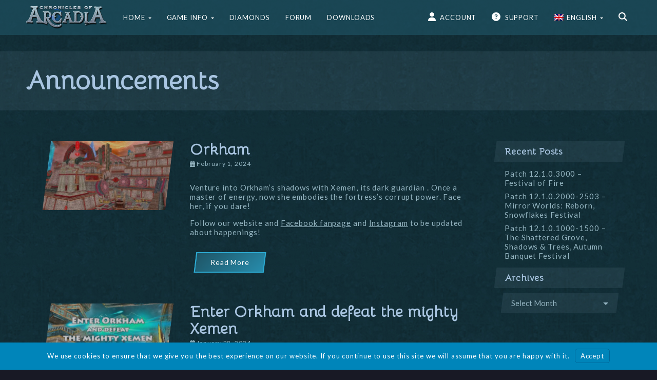

--- FILE ---
content_type: text/html; charset=UTF-8
request_url: https://chroniclesofarcadia.com/ar/announcements-ar/
body_size: 15363
content:
<!DOCTYPE html>
<html dir="rtl" lang="ar">
<head>
    <meta http-equiv="X-UA-Compatible" content="IE=edge">
    <meta charset="UTF-8">
    <meta name="viewport" content="width=device-width, initial-scale=1">
    <link rel="profile" href="//gmpg.org/xfn/11">

            <link rel="shortcut icon" href="https://chroniclesofarcadia.com/wp-content/uploads/2019/12/A-icon-1.png" />
    
    <title>الإعلانات | Chronicles of Arcadia</title>
<meta name='robots' content='max-image-preview:large' />
<link rel="alternate" hreflang="en" href="https://chroniclesofarcadia.com/announcements/" />
<link rel="alternate" hreflang="pl" href="https://chroniclesofarcadia.com/pl/ogloszenia/" />
<link rel="alternate" hreflang="es" href="https://chroniclesofarcadia.com/es/anuncios/" />
<link rel="alternate" hreflang="de" href="https://chroniclesofarcadia.com/de/ankuendigungen/" />
<link rel="alternate" hreflang="fr" href="https://chroniclesofarcadia.com/fr/nouveautes/" />
<link rel="alternate" hreflang="tr" href="https://chroniclesofarcadia.com/tr/duyurular/" />
<link rel="alternate" hreflang="ru" href="https://chroniclesofarcadia.com/ru/announcements-ru/" />
<link rel="alternate" hreflang="ar" href="https://chroniclesofarcadia.com/ar/announcements-ar/" />
<link rel="alternate" hreflang="x-default" href="https://chroniclesofarcadia.com/announcements/" />
<link rel='dns-prefetch' href='//fonts.googleapis.com' />
<link rel="alternate" type="application/rss+xml" title="Chronicles of Arcadia &laquo; الخلاصة" href="https://chroniclesofarcadia.com/ar/feed/" />
<script>
window._wpemojiSettings = {"baseUrl":"https:\/\/s.w.org\/images\/core\/emoji\/14.0.0\/72x72\/","ext":".png","svgUrl":"https:\/\/s.w.org\/images\/core\/emoji\/14.0.0\/svg\/","svgExt":".svg","source":{"concatemoji":"https:\/\/chroniclesofarcadia.com\/wp-includes\/js\/wp-emoji-release.min.js?ver=39a6ed42104e309bbde11c6848f1d7e0"}};
/*! This file is auto-generated */
!function(e,a,t){var n,r,o,i=a.createElement("canvas"),p=i.getContext&&i.getContext("2d");function s(e,t){p.clearRect(0,0,i.width,i.height),p.fillText(e,0,0);e=i.toDataURL();return p.clearRect(0,0,i.width,i.height),p.fillText(t,0,0),e===i.toDataURL()}function c(e){var t=a.createElement("script");t.src=e,t.defer=t.type="text/javascript",a.getElementsByTagName("head")[0].appendChild(t)}for(o=Array("flag","emoji"),t.supports={everything:!0,everythingExceptFlag:!0},r=0;r<o.length;r++)t.supports[o[r]]=function(e){if(p&&p.fillText)switch(p.textBaseline="top",p.font="600 32px Arial",e){case"flag":return s("\ud83c\udff3\ufe0f\u200d\u26a7\ufe0f","\ud83c\udff3\ufe0f\u200b\u26a7\ufe0f")?!1:!s("\ud83c\uddfa\ud83c\uddf3","\ud83c\uddfa\u200b\ud83c\uddf3")&&!s("\ud83c\udff4\udb40\udc67\udb40\udc62\udb40\udc65\udb40\udc6e\udb40\udc67\udb40\udc7f","\ud83c\udff4\u200b\udb40\udc67\u200b\udb40\udc62\u200b\udb40\udc65\u200b\udb40\udc6e\u200b\udb40\udc67\u200b\udb40\udc7f");case"emoji":return!s("\ud83e\udef1\ud83c\udffb\u200d\ud83e\udef2\ud83c\udfff","\ud83e\udef1\ud83c\udffb\u200b\ud83e\udef2\ud83c\udfff")}return!1}(o[r]),t.supports.everything=t.supports.everything&&t.supports[o[r]],"flag"!==o[r]&&(t.supports.everythingExceptFlag=t.supports.everythingExceptFlag&&t.supports[o[r]]);t.supports.everythingExceptFlag=t.supports.everythingExceptFlag&&!t.supports.flag,t.DOMReady=!1,t.readyCallback=function(){t.DOMReady=!0},t.supports.everything||(n=function(){t.readyCallback()},a.addEventListener?(a.addEventListener("DOMContentLoaded",n,!1),e.addEventListener("load",n,!1)):(e.attachEvent("onload",n),a.attachEvent("onreadystatechange",function(){"complete"===a.readyState&&t.readyCallback()})),(e=t.source||{}).concatemoji?c(e.concatemoji):e.wpemoji&&e.twemoji&&(c(e.twemoji),c(e.wpemoji)))}(window,document,window._wpemojiSettings);
</script>
<style>
img.wp-smiley,
img.emoji {
	display: inline !important;
	border: none !important;
	box-shadow: none !important;
	height: 1em !important;
	width: 1em !important;
	margin: 0 0.07em !important;
	vertical-align: -0.1em !important;
	background: none !important;
	padding: 0 !important;
}
</style>
	<link rel='stylesheet' id='wp-block-library-rtl-css' href='https://chroniclesofarcadia.com/wp-includes/css/dist/block-library/style-rtl.min.css?ver=39a6ed42104e309bbde11c6848f1d7e0' media='all' />
<link rel='stylesheet' id='classic-theme-styles-css' href='https://chroniclesofarcadia.com/wp-includes/css/classic-themes.min.css?ver=39a6ed42104e309bbde11c6848f1d7e0' media='all' />
<style id='global-styles-inline-css'>
body{--wp--preset--color--black: #000000;--wp--preset--color--cyan-bluish-gray: #abb8c3;--wp--preset--color--white: #ffffff;--wp--preset--color--pale-pink: #f78da7;--wp--preset--color--vivid-red: #cf2e2e;--wp--preset--color--luminous-vivid-orange: #ff6900;--wp--preset--color--luminous-vivid-amber: #fcb900;--wp--preset--color--light-green-cyan: #7bdcb5;--wp--preset--color--vivid-green-cyan: #00d084;--wp--preset--color--pale-cyan-blue: #8ed1fc;--wp--preset--color--vivid-cyan-blue: #0693e3;--wp--preset--color--vivid-purple: #9b51e0;--wp--preset--gradient--vivid-cyan-blue-to-vivid-purple: linear-gradient(135deg,rgba(6,147,227,1) 0%,rgb(155,81,224) 100%);--wp--preset--gradient--light-green-cyan-to-vivid-green-cyan: linear-gradient(135deg,rgb(122,220,180) 0%,rgb(0,208,130) 100%);--wp--preset--gradient--luminous-vivid-amber-to-luminous-vivid-orange: linear-gradient(135deg,rgba(252,185,0,1) 0%,rgba(255,105,0,1) 100%);--wp--preset--gradient--luminous-vivid-orange-to-vivid-red: linear-gradient(135deg,rgba(255,105,0,1) 0%,rgb(207,46,46) 100%);--wp--preset--gradient--very-light-gray-to-cyan-bluish-gray: linear-gradient(135deg,rgb(238,238,238) 0%,rgb(169,184,195) 100%);--wp--preset--gradient--cool-to-warm-spectrum: linear-gradient(135deg,rgb(74,234,220) 0%,rgb(151,120,209) 20%,rgb(207,42,186) 40%,rgb(238,44,130) 60%,rgb(251,105,98) 80%,rgb(254,248,76) 100%);--wp--preset--gradient--blush-light-purple: linear-gradient(135deg,rgb(255,206,236) 0%,rgb(152,150,240) 100%);--wp--preset--gradient--blush-bordeaux: linear-gradient(135deg,rgb(254,205,165) 0%,rgb(254,45,45) 50%,rgb(107,0,62) 100%);--wp--preset--gradient--luminous-dusk: linear-gradient(135deg,rgb(255,203,112) 0%,rgb(199,81,192) 50%,rgb(65,88,208) 100%);--wp--preset--gradient--pale-ocean: linear-gradient(135deg,rgb(255,245,203) 0%,rgb(182,227,212) 50%,rgb(51,167,181) 100%);--wp--preset--gradient--electric-grass: linear-gradient(135deg,rgb(202,248,128) 0%,rgb(113,206,126) 100%);--wp--preset--gradient--midnight: linear-gradient(135deg,rgb(2,3,129) 0%,rgb(40,116,252) 100%);--wp--preset--duotone--dark-grayscale: url('#wp-duotone-dark-grayscale');--wp--preset--duotone--grayscale: url('#wp-duotone-grayscale');--wp--preset--duotone--purple-yellow: url('#wp-duotone-purple-yellow');--wp--preset--duotone--blue-red: url('#wp-duotone-blue-red');--wp--preset--duotone--midnight: url('#wp-duotone-midnight');--wp--preset--duotone--magenta-yellow: url('#wp-duotone-magenta-yellow');--wp--preset--duotone--purple-green: url('#wp-duotone-purple-green');--wp--preset--duotone--blue-orange: url('#wp-duotone-blue-orange');--wp--preset--font-size--small: 13px;--wp--preset--font-size--medium: 20px;--wp--preset--font-size--large: 36px;--wp--preset--font-size--x-large: 42px;--wp--preset--spacing--20: 0.44rem;--wp--preset--spacing--30: 0.67rem;--wp--preset--spacing--40: 1rem;--wp--preset--spacing--50: 1.5rem;--wp--preset--spacing--60: 2.25rem;--wp--preset--spacing--70: 3.38rem;--wp--preset--spacing--80: 5.06rem;--wp--preset--shadow--natural: 6px 6px 9px rgba(0, 0, 0, 0.2);--wp--preset--shadow--deep: 12px 12px 50px rgba(0, 0, 0, 0.4);--wp--preset--shadow--sharp: 6px 6px 0px rgba(0, 0, 0, 0.2);--wp--preset--shadow--outlined: 6px 6px 0px -3px rgba(255, 255, 255, 1), 6px 6px rgba(0, 0, 0, 1);--wp--preset--shadow--crisp: 6px 6px 0px rgba(0, 0, 0, 1);}:where(.is-layout-flex){gap: 0.5em;}body .is-layout-flow > .alignleft{float: left;margin-inline-start: 0;margin-inline-end: 2em;}body .is-layout-flow > .alignright{float: right;margin-inline-start: 2em;margin-inline-end: 0;}body .is-layout-flow > .aligncenter{margin-left: auto !important;margin-right: auto !important;}body .is-layout-constrained > .alignleft{float: left;margin-inline-start: 0;margin-inline-end: 2em;}body .is-layout-constrained > .alignright{float: right;margin-inline-start: 2em;margin-inline-end: 0;}body .is-layout-constrained > .aligncenter{margin-left: auto !important;margin-right: auto !important;}body .is-layout-constrained > :where(:not(.alignleft):not(.alignright):not(.alignfull)){max-width: var(--wp--style--global--content-size);margin-left: auto !important;margin-right: auto !important;}body .is-layout-constrained > .alignwide{max-width: var(--wp--style--global--wide-size);}body .is-layout-flex{display: flex;}body .is-layout-flex{flex-wrap: wrap;align-items: center;}body .is-layout-flex > *{margin: 0;}:where(.wp-block-columns.is-layout-flex){gap: 2em;}.has-black-color{color: var(--wp--preset--color--black) !important;}.has-cyan-bluish-gray-color{color: var(--wp--preset--color--cyan-bluish-gray) !important;}.has-white-color{color: var(--wp--preset--color--white) !important;}.has-pale-pink-color{color: var(--wp--preset--color--pale-pink) !important;}.has-vivid-red-color{color: var(--wp--preset--color--vivid-red) !important;}.has-luminous-vivid-orange-color{color: var(--wp--preset--color--luminous-vivid-orange) !important;}.has-luminous-vivid-amber-color{color: var(--wp--preset--color--luminous-vivid-amber) !important;}.has-light-green-cyan-color{color: var(--wp--preset--color--light-green-cyan) !important;}.has-vivid-green-cyan-color{color: var(--wp--preset--color--vivid-green-cyan) !important;}.has-pale-cyan-blue-color{color: var(--wp--preset--color--pale-cyan-blue) !important;}.has-vivid-cyan-blue-color{color: var(--wp--preset--color--vivid-cyan-blue) !important;}.has-vivid-purple-color{color: var(--wp--preset--color--vivid-purple) !important;}.has-black-background-color{background-color: var(--wp--preset--color--black) !important;}.has-cyan-bluish-gray-background-color{background-color: var(--wp--preset--color--cyan-bluish-gray) !important;}.has-white-background-color{background-color: var(--wp--preset--color--white) !important;}.has-pale-pink-background-color{background-color: var(--wp--preset--color--pale-pink) !important;}.has-vivid-red-background-color{background-color: var(--wp--preset--color--vivid-red) !important;}.has-luminous-vivid-orange-background-color{background-color: var(--wp--preset--color--luminous-vivid-orange) !important;}.has-luminous-vivid-amber-background-color{background-color: var(--wp--preset--color--luminous-vivid-amber) !important;}.has-light-green-cyan-background-color{background-color: var(--wp--preset--color--light-green-cyan) !important;}.has-vivid-green-cyan-background-color{background-color: var(--wp--preset--color--vivid-green-cyan) !important;}.has-pale-cyan-blue-background-color{background-color: var(--wp--preset--color--pale-cyan-blue) !important;}.has-vivid-cyan-blue-background-color{background-color: var(--wp--preset--color--vivid-cyan-blue) !important;}.has-vivid-purple-background-color{background-color: var(--wp--preset--color--vivid-purple) !important;}.has-black-border-color{border-color: var(--wp--preset--color--black) !important;}.has-cyan-bluish-gray-border-color{border-color: var(--wp--preset--color--cyan-bluish-gray) !important;}.has-white-border-color{border-color: var(--wp--preset--color--white) !important;}.has-pale-pink-border-color{border-color: var(--wp--preset--color--pale-pink) !important;}.has-vivid-red-border-color{border-color: var(--wp--preset--color--vivid-red) !important;}.has-luminous-vivid-orange-border-color{border-color: var(--wp--preset--color--luminous-vivid-orange) !important;}.has-luminous-vivid-amber-border-color{border-color: var(--wp--preset--color--luminous-vivid-amber) !important;}.has-light-green-cyan-border-color{border-color: var(--wp--preset--color--light-green-cyan) !important;}.has-vivid-green-cyan-border-color{border-color: var(--wp--preset--color--vivid-green-cyan) !important;}.has-pale-cyan-blue-border-color{border-color: var(--wp--preset--color--pale-cyan-blue) !important;}.has-vivid-cyan-blue-border-color{border-color: var(--wp--preset--color--vivid-cyan-blue) !important;}.has-vivid-purple-border-color{border-color: var(--wp--preset--color--vivid-purple) !important;}.has-vivid-cyan-blue-to-vivid-purple-gradient-background{background: var(--wp--preset--gradient--vivid-cyan-blue-to-vivid-purple) !important;}.has-light-green-cyan-to-vivid-green-cyan-gradient-background{background: var(--wp--preset--gradient--light-green-cyan-to-vivid-green-cyan) !important;}.has-luminous-vivid-amber-to-luminous-vivid-orange-gradient-background{background: var(--wp--preset--gradient--luminous-vivid-amber-to-luminous-vivid-orange) !important;}.has-luminous-vivid-orange-to-vivid-red-gradient-background{background: var(--wp--preset--gradient--luminous-vivid-orange-to-vivid-red) !important;}.has-very-light-gray-to-cyan-bluish-gray-gradient-background{background: var(--wp--preset--gradient--very-light-gray-to-cyan-bluish-gray) !important;}.has-cool-to-warm-spectrum-gradient-background{background: var(--wp--preset--gradient--cool-to-warm-spectrum) !important;}.has-blush-light-purple-gradient-background{background: var(--wp--preset--gradient--blush-light-purple) !important;}.has-blush-bordeaux-gradient-background{background: var(--wp--preset--gradient--blush-bordeaux) !important;}.has-luminous-dusk-gradient-background{background: var(--wp--preset--gradient--luminous-dusk) !important;}.has-pale-ocean-gradient-background{background: var(--wp--preset--gradient--pale-ocean) !important;}.has-electric-grass-gradient-background{background: var(--wp--preset--gradient--electric-grass) !important;}.has-midnight-gradient-background{background: var(--wp--preset--gradient--midnight) !important;}.has-small-font-size{font-size: var(--wp--preset--font-size--small) !important;}.has-medium-font-size{font-size: var(--wp--preset--font-size--medium) !important;}.has-large-font-size{font-size: var(--wp--preset--font-size--large) !important;}.has-x-large-font-size{font-size: var(--wp--preset--font-size--x-large) !important;}
.wp-block-navigation a:where(:not(.wp-element-button)){color: inherit;}
:where(.wp-block-columns.is-layout-flex){gap: 2em;}
.wp-block-pullquote{font-size: 1.5em;line-height: 1.6;}
</style>
<link rel='stylesheet' id='wpml-blocks-css' href='https://chroniclesofarcadia.com/wp-content/plugins/sitepress-multilingual-cms/dist/css/blocks/styles.css?ver=4.6.13' media='all' />
<link rel='stylesheet' id='wpml-menu-item-0-css' href='https://chroniclesofarcadia.com/wp-content/plugins/sitepress-multilingual-cms/templates/language-switchers/menu-item/style.min.css?ver=1' media='all' />
<link rel='stylesheet' id='sociality-rtl-css' href='https://chroniclesofarcadia.com/wp-content/plugins/sociality/assets/sociality-rtl.min.css?ver=1.3.4' media='all' />
<link rel='stylesheet' id='branda-cookie-notice-front-css' href='https://chroniclesofarcadia.com/wp-content/plugins/ultimate-branding/inc/modules/front-end/assets/css/cookie-notice.css?ver=3.4.19' media='all' />
<link rel='stylesheet' id='youplay-css' href='https://chroniclesofarcadia.com/wp-content/themes/youplay/style.css?ver=3.8.0' media='all' />
<link rel='stylesheet' id='bootstrap-css' href='https://chroniclesofarcadia.com/wp-content/themes/youplay/assets/vendor/bootstrap/dist/css/bootstrap.min.css?ver=3.3.7' media='all' />
<link rel='stylesheet' id='magnific-popup-css' href='https://chroniclesofarcadia.com/wp-content/themes/youplay/assets/vendor/magnific-popup/dist/magnific-popup.css?ver=1.1.0' media='all' />
<link rel='stylesheet' id='flickity-css' href='https://chroniclesofarcadia.com/wp-content/themes/youplay/assets/vendor/flickity/dist/flickity.min.css?ver=2.2.1' media='all' />
<link rel='stylesheet' id='youplay-custom-css' href='https://chroniclesofarcadia.com/wp-content/uploads/nk-custom-styles/youplay-custom.min.css?ver=1600439565' media='all' />
<style id='youplay-custom-inline-css'>

/* Custom Typography */
body {
    font-size: 14px;
letter-spacing: 0.06em;
line-height: 20px;
text-transform: ;
}
h1, .h1 {
    font-size: 50px;
letter-spacing: ;
line-height: 55px;
text-transform: ;
}
h2, .h2 {
    font-size: 30px;
letter-spacing: ;
line-height: 33px;
text-transform: ;
}
h3, .h3 {
    font-size: 24px;
letter-spacing: ;
line-height: 26px;
text-transform: ;
}
h4, .h4 {
    font-size: 18px;
letter-spacing: ;
line-height: 20px;
text-transform: ;
}
h5, .h5 {
    font-size: 14px;
letter-spacing: ;
line-height: 15px;
text-transform: ;
}
h6, .h6 {
    font-size: 12px;
letter-spacing: ;
line-height: 13px;
text-transform: ;
}
.youplay-banner .info h1,
.youplay-banner .info h2,
.youplay-banner .info .h1,
.youplay-banner .info .h2 {
    font-size: 50px;
letter-spacing: ;
line-height: 55px;
text-transform: uppercase;
}


/* Navigation Logo Width */
.navbar-youplay .navbar-brand {
    width: 160px;
}
.navbar-youplay.navbar-small .navbar-brand {
    width: 110px;
}
.navbar-youplay .navbar-brand img {
    width: 100%;
}


/* Boxed Content */
.content-wrap {
            max-width: 1400px;
    }


/* Custom Background */
body {
    }
/* Content background image with opacity */
.content-wrap {
    }

/* User CSS */
/* custom css */
</style>
<link rel='stylesheet' id='font-awesome-css' href='https://chroniclesofarcadia.com/wp-content/themes/youplay/assets/vendor/fontawesome-free/css/all.min.css?ver=6.4.0' media='all' />
<link rel='stylesheet' id='google-font-css' href='https://fonts.googleapis.com/css?family=Bellota&#038;display=swap&#038;ver=6.2' media='all' />
<link rel='stylesheet' id='google-font2-css' href='https://fonts.googleapis.com/css2?family=Lato%3Awght%40300%3B400%3B700&#038;display=swap&#038;ver=6.2' media='all' />
<link rel='stylesheet' id='youplay-child-css' href='https://chroniclesofarcadia.com/wp-content/themes/youplay-child/style.min.css?1763394980&#038;ver=6.2' media='all' />
<script src='https://chroniclesofarcadia.com/wp-includes/js/jquery/jquery.min.js?ver=3.6.3' id='jquery-core-js'></script>
<script src='https://chroniclesofarcadia.com/wp-includes/js/jquery/jquery-migrate.min.js?ver=3.4.0' id='jquery-migrate-js'></script>
<script id='wpml-browser-redirect-js-extra'>
var wpml_browser_redirect_params = {"pageLanguage":"ar","languageUrls":{"en_us":"https:\/\/chroniclesofarcadia.com\/announcements\/","en":"https:\/\/chroniclesofarcadia.com\/announcements\/","us":"https:\/\/chroniclesofarcadia.com\/announcements\/","pl_pl":"https:\/\/chroniclesofarcadia.com\/pl\/ogloszenia\/","pl":"https:\/\/chroniclesofarcadia.com\/pl\/ogloszenia\/","es_es":"https:\/\/chroniclesofarcadia.com\/es\/anuncios\/","es":"https:\/\/chroniclesofarcadia.com\/es\/anuncios\/","de_de":"https:\/\/chroniclesofarcadia.com\/de\/ankuendigungen\/","de":"https:\/\/chroniclesofarcadia.com\/de\/ankuendigungen\/","fr_fr":"https:\/\/chroniclesofarcadia.com\/fr\/nouveautes\/","fr":"https:\/\/chroniclesofarcadia.com\/fr\/nouveautes\/","tr_tr":"https:\/\/chroniclesofarcadia.com\/tr\/duyurular\/","tr":"https:\/\/chroniclesofarcadia.com\/tr\/duyurular\/","ru_ru":"https:\/\/chroniclesofarcadia.com\/ru\/announcements-ru\/","ru":"https:\/\/chroniclesofarcadia.com\/ru\/announcements-ru\/","ar":"https:\/\/chroniclesofarcadia.com\/ar\/announcements-ar\/"},"cookie":{"name":"_icl_visitor_lang_js","domain":"chroniclesofarcadia.com","path":"\/","expiration":8760}};
</script>
<script src='https://chroniclesofarcadia.com/wp-content/plugins/sitepress-multilingual-cms/dist/js/browser-redirect/app.js?ver=4.6.13' id='wpml-browser-redirect-js'></script>
<script id='ai-js-js-extra'>
var MyAjax = {"ajaxurl":"https:\/\/chroniclesofarcadia.com\/wp-admin\/admin-ajax.php","security":"d612c5fd20"};
</script>
<script src='https://chroniclesofarcadia.com/wp-content/plugins/advanced-iframe/js/ai.min.js?ver=1' id='ai-js-js'></script>
<link rel="https://api.w.org/" href="https://chroniclesofarcadia.com/ar/wp-json/" /><link rel="alternate" type="application/json" href="https://chroniclesofarcadia.com/ar/wp-json/wp/v2/categories/102" /><meta name="generator" content="WPML ver:4.6.13 stt:5,1,4,3,40,45,2,53;" />
<!-- SEO meta tags powered by SmartCrawl https://wpmudev.com/project/smartcrawl-wordpress-seo/ -->
<link rel="canonical" href="https://chroniclesofarcadia.com/ar/announcements-ar/" />
<script type="application/ld+json">{"@context":"https:\/\/schema.org","@graph":[{"@type":"Organization","@id":"https:\/\/chroniclesofarcadia.com\/#schema-publishing-organization","url":"https:\/\/chroniclesofarcadia.com","name":"Chronicles of Arcadia"},{"@type":"WebSite","@id":"https:\/\/chroniclesofarcadia.com\/#schema-website","url":"https:\/\/chroniclesofarcadia.com","name":"Chronicles of Arcadia","encoding":"UTF-8","potentialAction":{"@type":"SearchAction","target":"https:\/\/chroniclesofarcadia.com\/ar\/search\/{search_term_string}\/","query-input":"required name=search_term_string"}},{"@type":"CollectionPage","@id":"https:\/\/chroniclesofarcadia.com\/ar\/announcements-ar\/#schema-webpage","isPartOf":{"@id":"https:\/\/chroniclesofarcadia.com\/#schema-website"},"publisher":{"@id":"https:\/\/chroniclesofarcadia.com\/#schema-publishing-organization"},"url":"https:\/\/chroniclesofarcadia.com\/ar\/announcements-ar\/"},{"@type":"BreadcrumbList","@id":"https:\/\/chroniclesofarcadia.com\/ar\/announcements-ar\/?category_name=announcements-ar\/#breadcrumb","itemListElement":[{"@type":"ListItem","position":1,"name":"Home","item":"https:\/\/chroniclesofarcadia.com"},{"@type":"ListItem","position":2,"name":"Archive for \u0627\u0644\u0625\u0639\u0644\u0627\u0646\u0627\u062a"}]}]}</script>
<meta property="og:type" content="object" />
<meta property="og:url" content="https://chroniclesofarcadia.com/ar/announcements-ar/" />
<meta property="og:title" content="الإعلانات | Chronicles of Arcadia" />
<meta name="twitter:card" content="summary" />
<meta name="twitter:title" content="الإعلانات | Chronicles of Arcadia" />
<!-- /SEO -->
		<script>
			document.documentElement.className = document.documentElement.className.replace('no-js', 'js');
		</script>
				<style>
			.no-js img.lazyload {
				display: none;
			}

			figure.wp-block-image img.lazyloading {
				min-width: 150px;
			}

						.lazyload, .lazyloading {
				opacity: 0;
			}

			.lazyloaded {
				opacity: 1;
				transition: opacity 400ms;
				transition-delay: 0ms;
			}

					</style>
		<meta name="generator" content="Powered by WPBakery Page Builder - drag and drop page builder for WordPress."/>
<link rel="icon" href="https://chroniclesofarcadia.com/wp-content/uploads/2019/12/cropped-A-icon-4-32x32.png" sizes="32x32" />
<link rel="icon" href="https://chroniclesofarcadia.com/wp-content/uploads/2019/12/cropped-A-icon-4-192x192.png" sizes="192x192" />
<link rel="apple-touch-icon" href="https://chroniclesofarcadia.com/wp-content/uploads/2019/12/cropped-A-icon-4-180x180.png" />
<meta name="msapplication-TileImage" content="https://chroniclesofarcadia.com/wp-content/uploads/2019/12/cropped-A-icon-4-270x270.png" />
		<style id="wp-custom-css">
			.wp-block-gallery.has-nested-images figure.wp-block-image figcaption {
	background: transparent;
		position: absolute;
	padding: 0;
	margin-bottom: -2em;
}		</style>
		<noscript><style> .wpb_animate_when_almost_visible { opacity: 1; }</style></noscript><style type="text/css" id="branda-cookie-notice-css">
#branda-cookie-notice {
	color: #fff;
	background-color: rgba( 0, 133, 186, 1 );
}
#branda-cookie-notice a,
#branda-cookie-notice a:link {
	color: #ffffff;
}
#branda-cookie-notice a:visited {
	color: #ffffff;
}
#branda-cookie-notice a:hover {
	color: #ffffff;
}
#branda-cookie-notice a:active {
	color: #ffffff;
}
#branda-cookie-notice a:focus {
	color: #ffffff;
}
#branda-cookie-notice .button,
#branda-cookie-notice .button:link {
	color: #ffffff;
	border-color: #006799;
	background-color: #0085ba;
	border-style: solid;
	border-width: 1px;
	-webkit-border-radius: 5px;
	-moz-border-radius: 5px;
	border-radius: 5px;
}
#branda-cookie-notice .button:visited {
}
#branda-cookie-notice .button:hover {
	color: #ffffff;
	border-color: #006799;
	background-color: #008ec2;
}
#branda-cookie-notice .button:active {
	color: #ffffff;
	border-color: #006799;
	background-color: #0073aa;
}
#branda-cookie-notice .button:focus {
	color: #ffffff;
	border-color: #5b9dd9;
	background-color: #008ec2;
}
</style>
</head>
<body data-rsssl=1 class="rtl archive category category-announcements-ar category-102 list-view wpb-js-composer js-comp-ver-6.13.0 vc_responsive"    >

            <!-- Navbar -->
                <nav class="navbar-youplay navbar navbar-default navbar-fixed-top ">
            <div class="container">
                <div class="navbar-header">
                                            <button type="button" class="navbar-toggle collapsed" data-toggle="off-canvas" data-target="#navbar" aria-expanded="false" aria-controls="navbar">
                            <span class="sr-only">Toggle navigation</span>
                            <span class="icon-bar"></span>
                            <span class="icon-bar"></span>
                            <span class="icon-bar"></span>
                        </button>
                                                                <a class="navbar-brand" href="https://chroniclesofarcadia.com/ar/">
                            <img width="160" height="49" data-src="https://chroniclesofarcadia.com/wp-content/uploads/2019/12/arcadia_logo_2018-small-160x49.png" class="attachment-medium size-medium lazyload" alt="" decoding="async" loading="lazy" src="[data-uri]" style="--smush-placeholder-width: 160px; --smush-placeholder-aspect-ratio: 160/49;" /><noscript><img width="160" height="49" src="https://chroniclesofarcadia.com/wp-content/uploads/2019/12/arcadia_logo_2018-small-160x49.png" class="attachment-medium size-medium" alt="" decoding="async" loading="lazy"   /></noscript>                        </a>
                                    </div>

                                    <div id="navbar" class="navbar-collapse collapse">
                        <ul id="menu-main-menu-arabic" class="nav navbar-nav"><li id="menu-item-4931" class="menu-item menu-item-type-post_type menu-item-object-page menu-item-home menu-item-has-children dropdown dropdown-hover"><a class="dropdown-toggle" data-toggle="dropdown" href="https://chroniclesofarcadia.com/ar/" role="button" aria-expanded="false">الصفحة الرئيسية <span class="caret"></span></a><div class='dropdown-menu'><ul role='menu'>	<li id="menu-item-4932" class="menu-item menu-item-type-post_type menu-item-object-page current_page_parent"><a href="https://chroniclesofarcadia.com/ar/news/" role="button" aria-expanded="false">أخبار</a></li>	<li id="menu-item-4934" class="menu-item menu-item-type-taxonomy menu-item-object-category"><a href="https://chroniclesofarcadia.com/ar/patchnotes-ar/" role="button" aria-expanded="false">ملاحظات التصحيح</a></li>	<li id="menu-item-294354" class="menu-item menu-item-type-custom menu-item-object-custom"><a href="https://chroniclesofarcadia.com/planned-patch-notes/" role="button" aria-expanded="false">Planned Patch Notes</a></li>	<li id="menu-item-294355" class="menu-item menu-item-type-custom menu-item-object-custom"><a href="https://chroniclesofarcadia.com/roadmap/" role="button" aria-expanded="false">Roadmap</a></li></ul></div></li><li id="menu-item-4936" class="menu-item menu-item-type-post_type menu-item-object-page menu-item-has-children dropdown dropdown-hover"><a class="dropdown-toggle" data-toggle="dropdown" href="https://chroniclesofarcadia.com/ar/game-features/" role="button" aria-expanded="false">مميزات العبه <span class="caret"></span></a><div class='dropdown-menu'><ul role='menu'>	<li id="menu-item-7889" class="menu-item menu-item-type-custom menu-item-object-custom"><a href="https://wiki.chroniclesofarcadia.com" role="button" aria-expanded="false">Wiki</a></li>	<li id="menu-item-4937" class="menu-item menu-item-type-post_type menu-item-object-page"><a href="https://chroniclesofarcadia.com/ar/game-features/" role="button" aria-expanded="false">مميزات العبه</a></li>	<li id="menu-item-4938" class="menu-item menu-item-type-post_type menu-item-object-page"><a href="https://chroniclesofarcadia.com/ar/races/" role="button" aria-expanded="false">الأعراق</a></li>	<li id="menu-item-4939" class="menu-item menu-item-type-post_type menu-item-object-page"><a href="https://chroniclesofarcadia.com/ar/classes/" role="button" aria-expanded="false">تخصصات</a></li>	<li id="menu-item-4940" class="menu-item menu-item-type-post_type menu-item-object-page"><a href="https://chroniclesofarcadia.com/ar/crafting/" role="button" aria-expanded="false">التصنيع</a></li>	<li id="menu-item-4941" class="menu-item menu-item-type-post_type menu-item-object-page"><a href="https://chroniclesofarcadia.com/ar/pvp/" role="button" aria-expanded="false">لاعب ضد لاعب</a></li>	<li id="menu-item-4942" class="menu-item menu-item-type-post_type menu-item-object-page"><a href="https://chroniclesofarcadia.com/ar/history-of-taborea/" role="button" aria-expanded="false">تاريخ تابوريا</a></li>	<li id="menu-item-4945" class="menu-item menu-item-type-post_type menu-item-object-page"><a href="https://chroniclesofarcadia.com/ar/rankings/" role="button" aria-expanded="false">تصنيف</a></li>	<li id="menu-item-7890" class="menu-item menu-item-type-post_type menu-item-object-page"><a href="https://chroniclesofarcadia.com/ar/skills/" role="button" aria-expanded="false">مهارات</a></li></ul></div></li><li id="menu-item-3701" class="menu-item menu-item-type-custom menu-item-object-custom"><a target="_blank" href="https://playernetgames.net/store" role="button" aria-expanded="false">الماس</a></li><li id="menu-item-3702" class="menu-item menu-item-type-custom menu-item-object-custom"><a target="_blank" href="https://forum.chroniclesofarcadia.com" role="button" aria-expanded="false">المنتدى</a></li><li id="menu-item-4618" class="menu-item menu-item-type-post_type menu-item-object-page"><a href="https://chroniclesofarcadia.com/ar/downloads/" role="button" aria-expanded="false">تحميل</a></li></ul>
                        
                        
                                                    <ul class="nav navbar-nav navbar-right">
                                <li class="search-toggle"><a href="javascript:void(0)" role="button" aria-expanded="false"><span class="fa fa-search"></span></a></li>
                            </ul>
                        
                        
                        <ul id="menu-right-menu-arabic" class="nav navbar-nav navbar-right"><li id="menu-item-3691" class="menu-item menu-item-type-custom menu-item-object-custom"><a target="_blank" href="https://playernetgames.net/account" role="button" aria-expanded="false">الحساب<i class="fa fa-user"></i></a></li><li id="menu-item-3692" class="menu-item menu-item-type-custom menu-item-object-custom"><a target="_blank" href="https://playernetgames.net/support/" role="button" aria-expanded="false">الدعم الفني<i class="fa fa-question-circle"></i></a></li><li id="menu-item-wpml-ls-32-ar" class="menu-item wpml-ls-slot-32 wpml-ls-item wpml-ls-item-ar wpml-ls-current-language wpml-ls-menu-item wpml-ls-last-item menu-item-type-wpml_ls_menu_item menu-item-object-wpml_ls_menu_item menu-item-has-children dropdown dropdown-hover"><a class="dropdown-toggle" data-toggle="dropdown" title="العربية" href="https://chroniclesofarcadia.com/ar/announcements-ar/" role="button" aria-expanded="false"><img
            class="wpml-ls-flag lazyload"
            data-src="https://chroniclesofarcadia.com/wp-content/plugins/sitepress-multilingual-cms/res/flags/ar.png"
            alt=""
            width=18
            height=12
 src="[data-uri]" /><noscript><img
            class="wpml-ls-flag"
            src="https://chroniclesofarcadia.com/wp-content/plugins/sitepress-multilingual-cms/res/flags/ar.png"
            alt=""
            width=18
            height=12
    /></noscript><span class="wpml-ls-native" lang="ar">العربية</span> <span class="caret"></span></a><div class='dropdown-menu'><ul role='menu'>	<li id="menu-item-wpml-ls-32-en" class="menu-item wpml-ls-slot-32 wpml-ls-item wpml-ls-item-en wpml-ls-menu-item wpml-ls-first-item menu-item-type-wpml_ls_menu_item menu-item-object-wpml_ls_menu_item"><a title="English" href="https://chroniclesofarcadia.com/announcements/" role="button" aria-expanded="false"><img
            class="wpml-ls-flag lazyload"
            data-src="https://chroniclesofarcadia.com/wp-content/plugins/sitepress-multilingual-cms/res/flags/en.png"
            alt=""
            width=18
            height=12
 src="[data-uri]" /><noscript><img
            class="wpml-ls-flag"
            src="https://chroniclesofarcadia.com/wp-content/plugins/sitepress-multilingual-cms/res/flags/en.png"
            alt=""
            width=18
            height=12
    /></noscript><span class="wpml-ls-native" lang="en">English</span></a></li>	<li id="menu-item-wpml-ls-32-pl" class="menu-item wpml-ls-slot-32 wpml-ls-item wpml-ls-item-pl wpml-ls-menu-item menu-item-type-wpml_ls_menu_item menu-item-object-wpml_ls_menu_item"><a title="polski" href="https://chroniclesofarcadia.com/pl/ogloszenia/" role="button" aria-expanded="false"><img
            class="wpml-ls-flag lazyload"
            data-src="https://chroniclesofarcadia.com/wp-content/plugins/sitepress-multilingual-cms/res/flags/pl.png"
            alt=""
            width=18
            height=12
 src="[data-uri]" /><noscript><img
            class="wpml-ls-flag"
            src="https://chroniclesofarcadia.com/wp-content/plugins/sitepress-multilingual-cms/res/flags/pl.png"
            alt=""
            width=18
            height=12
    /></noscript><span class="wpml-ls-native" lang="pl">polski</span></a></li>	<li id="menu-item-wpml-ls-32-es" class="menu-item wpml-ls-slot-32 wpml-ls-item wpml-ls-item-es wpml-ls-menu-item menu-item-type-wpml_ls_menu_item menu-item-object-wpml_ls_menu_item"><a title="Español" href="https://chroniclesofarcadia.com/es/anuncios/" role="button" aria-expanded="false"><img
            class="wpml-ls-flag lazyload"
            data-src="https://chroniclesofarcadia.com/wp-content/plugins/sitepress-multilingual-cms/res/flags/es.png"
            alt=""
            width=18
            height=12
 src="[data-uri]" /><noscript><img
            class="wpml-ls-flag"
            src="https://chroniclesofarcadia.com/wp-content/plugins/sitepress-multilingual-cms/res/flags/es.png"
            alt=""
            width=18
            height=12
    /></noscript><span class="wpml-ls-native" lang="es">Español</span></a></li>	<li id="menu-item-wpml-ls-32-de" class="menu-item wpml-ls-slot-32 wpml-ls-item wpml-ls-item-de wpml-ls-menu-item menu-item-type-wpml_ls_menu_item menu-item-object-wpml_ls_menu_item"><a title="Deutsch" href="https://chroniclesofarcadia.com/de/ankuendigungen/" role="button" aria-expanded="false"><img
            class="wpml-ls-flag lazyload"
            data-src="https://chroniclesofarcadia.com/wp-content/plugins/sitepress-multilingual-cms/res/flags/de.png"
            alt=""
            width=18
            height=12
 src="[data-uri]" /><noscript><img
            class="wpml-ls-flag"
            src="https://chroniclesofarcadia.com/wp-content/plugins/sitepress-multilingual-cms/res/flags/de.png"
            alt=""
            width=18
            height=12
    /></noscript><span class="wpml-ls-native" lang="de">Deutsch</span></a></li>	<li id="menu-item-wpml-ls-32-fr" class="menu-item wpml-ls-slot-32 wpml-ls-item wpml-ls-item-fr wpml-ls-menu-item menu-item-type-wpml_ls_menu_item menu-item-object-wpml_ls_menu_item"><a title="Français" href="https://chroniclesofarcadia.com/fr/nouveautes/" role="button" aria-expanded="false"><img
            class="wpml-ls-flag lazyload"
            data-src="https://chroniclesofarcadia.com/wp-content/plugins/sitepress-multilingual-cms/res/flags/fr.png"
            alt=""
            width=18
            height=12
 src="[data-uri]" /><noscript><img
            class="wpml-ls-flag"
            src="https://chroniclesofarcadia.com/wp-content/plugins/sitepress-multilingual-cms/res/flags/fr.png"
            alt=""
            width=18
            height=12
    /></noscript><span class="wpml-ls-native" lang="fr">Français</span></a></li>	<li id="menu-item-wpml-ls-32-tr" class="menu-item wpml-ls-slot-32 wpml-ls-item wpml-ls-item-tr wpml-ls-menu-item menu-item-type-wpml_ls_menu_item menu-item-object-wpml_ls_menu_item"><a title="Türkçe" href="https://chroniclesofarcadia.com/tr/duyurular/" role="button" aria-expanded="false"><img
            class="wpml-ls-flag lazyload"
            data-src="https://chroniclesofarcadia.com/wp-content/plugins/sitepress-multilingual-cms/res/flags/tr.png"
            alt=""
            width=18
            height=12
 src="[data-uri]" /><noscript><img
            class="wpml-ls-flag"
            src="https://chroniclesofarcadia.com/wp-content/plugins/sitepress-multilingual-cms/res/flags/tr.png"
            alt=""
            width=18
            height=12
    /></noscript><span class="wpml-ls-native" lang="tr">Türkçe</span></a></li>	<li id="menu-item-wpml-ls-32-ru" class="menu-item wpml-ls-slot-32 wpml-ls-item wpml-ls-item-ru wpml-ls-menu-item menu-item-type-wpml_ls_menu_item menu-item-object-wpml_ls_menu_item"><a title="Русский" href="https://chroniclesofarcadia.com/ru/announcements-ru/" role="button" aria-expanded="false"><img
            class="wpml-ls-flag lazyload"
            data-src="https://chroniclesofarcadia.com/wp-content/plugins/sitepress-multilingual-cms/res/flags/ru.png"
            alt=""
            width=18
            height=12
 src="[data-uri]" /><noscript><img
            class="wpml-ls-flag"
            src="https://chroniclesofarcadia.com/wp-content/plugins/sitepress-multilingual-cms/res/flags/ru.png"
            alt=""
            width=18
            height=12
    /></noscript><span class="wpml-ls-native" lang="ru">Русский</span></a></li></ul></div></li></ul>                    </div>
                            </div>
        </nav>
        <!-- /Navbar -->
    
	<section class="content-wrap no-banner">
		<h1 class="container entry-title">الإعلانات</h1>
		<div class="container  youplay-news youplay-content">
            <div class="row">
                
                <main class="col-md-9">

                    
                        
<section class="no-results not-found">
	<header class="page-header">
		<h1 class="page-title">Nothing Found</h1>
	</header><!-- .page-header -->

	<div class="page-content">
		
			<p>It seems we can&rsquo;t find what you&rsquo;re looking for. Perhaps searching can help.</p>
			<form method="get" action="https://chroniclesofarcadia.com/ar/">
  <div class="youplay-input">
    <input type="text" name="s" placeholder="Site Search">
  </div>
</form>

			</div><!-- .page-content -->
</section><!-- .no-results -->

                    
                </main>

                
<div class="col-md-3">
    
		<div id="recent-posts-2" class="side-block widget widget_recent_entries">
		<h4 class="widget-title block-title">المشاركات الاخيرة</h4>
		<ul>
											<li>
					<a href="https://chroniclesofarcadia.com/ar/patch-12-1-0-3000-festival-of-fire/">Patch 12.1.0.3000 &#8211; Festival of Fire</a>
									</li>
											<li>
					<a href="https://chroniclesofarcadia.com/ar/patch-12-1-0-2000-snowflakes-festival/">Patch 12.1.0.2000-2503 &#8211; Mirror Worlds: Reborn, Snowflakes Festival</a>
									</li>
											<li>
					<a href="https://chroniclesofarcadia.com/ar/patch-12-1-0-1000-the-shattered-grove-shadows-trees-rework-autumn-banquet-festival/">Patch 12.1.0.1000-1500 &#8211; The Shattered Grove, Shadows &amp; Trees, Autumn Banquet Festival</a>
									</li>
					</ul>

		</div><div id="archives-2" class="side-block widget widget_archive"><h4 class="widget-title block-title">الارشيف</h4>		<label class="screen-reader-text" for="archives-dropdown-2">الارشيف</label>
		<select id="archives-dropdown-2" name="archive-dropdown">
			
			<option value="">اختر شهر</option>
				<option value='https://chroniclesofarcadia.com/ar/2026/01/'> يناير 2026 &nbsp;(1)</option>
	<option value='https://chroniclesofarcadia.com/ar/2025/12/'> ديسمبر 2025 &nbsp;(1)</option>
	<option value='https://chroniclesofarcadia.com/ar/2025/11/'> نوفمبر 2025 &nbsp;(1)</option>
	<option value='https://chroniclesofarcadia.com/ar/2025/10/'> أكتوبر 2025 &nbsp;(2)</option>
	<option value='https://chroniclesofarcadia.com/ar/2025/09/'> سبتمبر 2025 &nbsp;(2)</option>
	<option value='https://chroniclesofarcadia.com/ar/2025/08/'> أغسطس 2025 &nbsp;(1)</option>
	<option value='https://chroniclesofarcadia.com/ar/2025/07/'> يوليو 2025 &nbsp;(1)</option>
	<option value='https://chroniclesofarcadia.com/ar/2025/06/'> يونيو 2025 &nbsp;(1)</option>
	<option value='https://chroniclesofarcadia.com/ar/2025/04/'> أبريل 2025 &nbsp;(1)</option>
	<option value='https://chroniclesofarcadia.com/ar/2025/03/'> مارس 2025 &nbsp;(1)</option>
	<option value='https://chroniclesofarcadia.com/ar/2025/02/'> فبراير 2025 &nbsp;(1)</option>
	<option value='https://chroniclesofarcadia.com/ar/2025/01/'> يناير 2025 &nbsp;(1)</option>
	<option value='https://chroniclesofarcadia.com/ar/2024/12/'> ديسمبر 2024 &nbsp;(2)</option>
	<option value='https://chroniclesofarcadia.com/ar/2024/11/'> نوفمبر 2024 &nbsp;(1)</option>
	<option value='https://chroniclesofarcadia.com/ar/2024/10/'> أكتوبر 2024 &nbsp;(3)</option>
	<option value='https://chroniclesofarcadia.com/ar/2024/09/'> سبتمبر 2024 &nbsp;(2)</option>
	<option value='https://chroniclesofarcadia.com/ar/2024/08/'> أغسطس 2024 &nbsp;(1)</option>
	<option value='https://chroniclesofarcadia.com/ar/2024/06/'> يونيو 2024 &nbsp;(1)</option>
	<option value='https://chroniclesofarcadia.com/ar/2024/04/'> أبريل 2024 &nbsp;(1)</option>
	<option value='https://chroniclesofarcadia.com/ar/2024/03/'> مارس 2024 &nbsp;(1)</option>
	<option value='https://chroniclesofarcadia.com/ar/2024/02/'> فبراير 2024 &nbsp;(2)</option>
	<option value='https://chroniclesofarcadia.com/ar/2024/01/'> يناير 2024 &nbsp;(3)</option>
	<option value='https://chroniclesofarcadia.com/ar/2023/12/'> ديسمبر 2023 &nbsp;(1)</option>
	<option value='https://chroniclesofarcadia.com/ar/2023/11/'> نوفمبر 2023 &nbsp;(1)</option>
	<option value='https://chroniclesofarcadia.com/ar/2023/10/'> أكتوبر 2023 &nbsp;(3)</option>
	<option value='https://chroniclesofarcadia.com/ar/2023/09/'> سبتمبر 2023 &nbsp;(2)</option>
	<option value='https://chroniclesofarcadia.com/ar/2023/08/'> أغسطس 2023 &nbsp;(1)</option>
	<option value='https://chroniclesofarcadia.com/ar/2023/07/'> يوليو 2023 &nbsp;(5)</option>
	<option value='https://chroniclesofarcadia.com/ar/2023/06/'> يونيو 2023 &nbsp;(1)</option>
	<option value='https://chroniclesofarcadia.com/ar/2023/05/'> مايو 2023 &nbsp;(2)</option>
	<option value='https://chroniclesofarcadia.com/ar/2023/04/'> أبريل 2023 &nbsp;(1)</option>
	<option value='https://chroniclesofarcadia.com/ar/2023/03/'> مارس 2023 &nbsp;(2)</option>
	<option value='https://chroniclesofarcadia.com/ar/2023/02/'> فبراير 2023 &nbsp;(1)</option>
	<option value='https://chroniclesofarcadia.com/ar/2022/12/'> ديسمبر 2022 &nbsp;(2)</option>
	<option value='https://chroniclesofarcadia.com/ar/2022/11/'> نوفمبر 2022 &nbsp;(2)</option>
	<option value='https://chroniclesofarcadia.com/ar/2022/10/'> أكتوبر 2022 &nbsp;(3)</option>
	<option value='https://chroniclesofarcadia.com/ar/2022/09/'> سبتمبر 2022 &nbsp;(3)</option>
	<option value='https://chroniclesofarcadia.com/ar/2022/07/'> يوليو 2022 &nbsp;(2)</option>
	<option value='https://chroniclesofarcadia.com/ar/2022/06/'> يونيو 2022 &nbsp;(4)</option>
	<option value='https://chroniclesofarcadia.com/ar/2022/05/'> مايو 2022 &nbsp;(1)</option>
	<option value='https://chroniclesofarcadia.com/ar/2022/03/'> مارس 2022 &nbsp;(5)</option>
	<option value='https://chroniclesofarcadia.com/ar/2022/02/'> فبراير 2022 &nbsp;(1)</option>
	<option value='https://chroniclesofarcadia.com/ar/2022/01/'> يناير 2022 &nbsp;(1)</option>
	<option value='https://chroniclesofarcadia.com/ar/2021/12/'> ديسمبر 2021 &nbsp;(2)</option>
	<option value='https://chroniclesofarcadia.com/ar/2021/11/'> نوفمبر 2021 &nbsp;(1)</option>
	<option value='https://chroniclesofarcadia.com/ar/2021/10/'> أكتوبر 2021 &nbsp;(3)</option>
	<option value='https://chroniclesofarcadia.com/ar/2021/09/'> سبتمبر 2021 &nbsp;(3)</option>
	<option value='https://chroniclesofarcadia.com/ar/2021/08/'> أغسطس 2021 &nbsp;(1)</option>
	<option value='https://chroniclesofarcadia.com/ar/2021/07/'> يوليو 2021 &nbsp;(3)</option>
	<option value='https://chroniclesofarcadia.com/ar/2021/06/'> يونيو 2021 &nbsp;(1)</option>
	<option value='https://chroniclesofarcadia.com/ar/2021/04/'> أبريل 2021 &nbsp;(2)</option>
	<option value='https://chroniclesofarcadia.com/ar/2021/03/'> مارس 2021 &nbsp;(1)</option>
	<option value='https://chroniclesofarcadia.com/ar/2021/02/'> فبراير 2021 &nbsp;(2)</option>
	<option value='https://chroniclesofarcadia.com/ar/2020/12/'> ديسمبر 2020 &nbsp;(2)</option>
	<option value='https://chroniclesofarcadia.com/ar/2020/11/'> نوفمبر 2020 &nbsp;(1)</option>
	<option value='https://chroniclesofarcadia.com/ar/2020/10/'> أكتوبر 2020 &nbsp;(3)</option>
	<option value='https://chroniclesofarcadia.com/ar/2020/09/'> سبتمبر 2020 &nbsp;(3)</option>
	<option value='https://chroniclesofarcadia.com/ar/2020/07/'> يوليو 2020 &nbsp;(1)</option>
	<option value='https://chroniclesofarcadia.com/ar/2020/06/'> يونيو 2020 &nbsp;(1)</option>
	<option value='https://chroniclesofarcadia.com/ar/2020/04/'> أبريل 2020 &nbsp;(7)</option>
	<option value='https://chroniclesofarcadia.com/ar/2020/03/'> مارس 2020 &nbsp;(2)</option>
	<option value='https://chroniclesofarcadia.com/ar/2020/02/'> فبراير 2020 &nbsp;(3)</option>
	<option value='https://chroniclesofarcadia.com/ar/2019/12/'> ديسمبر 2019 &nbsp;(3)</option>
	<option value='https://chroniclesofarcadia.com/ar/2019/11/'> نوفمبر 2019 &nbsp;(2)</option>
	<option value='https://chroniclesofarcadia.com/ar/2019/10/'> أكتوبر 2019 &nbsp;(3)</option>
	<option value='https://chroniclesofarcadia.com/ar/2019/09/'> سبتمبر 2019 &nbsp;(4)</option>
	<option value='https://chroniclesofarcadia.com/ar/2019/07/'> يوليو 2019 &nbsp;(2)</option>
	<option value='https://chroniclesofarcadia.com/ar/2019/06/'> يونيو 2019 &nbsp;(1)</option>
	<option value='https://chroniclesofarcadia.com/ar/2019/05/'> مايو 2019 &nbsp;(2)</option>
	<option value='https://chroniclesofarcadia.com/ar/2019/04/'> أبريل 2019 &nbsp;(1)</option>
	<option value='https://chroniclesofarcadia.com/ar/2019/03/'> مارس 2019 &nbsp;(1)</option>
	<option value='https://chroniclesofarcadia.com/ar/2019/02/'> فبراير 2019 &nbsp;(4)</option>
	<option value='https://chroniclesofarcadia.com/ar/2018/12/'> ديسمبر 2018 &nbsp;(4)</option>
	<option value='https://chroniclesofarcadia.com/ar/2018/11/'> نوفمبر 2018 &nbsp;(2)</option>
	<option value='https://chroniclesofarcadia.com/ar/2018/10/'> أكتوبر 2018 &nbsp;(3)</option>
	<option value='https://chroniclesofarcadia.com/ar/2018/09/'> سبتمبر 2018 &nbsp;(3)</option>
	<option value='https://chroniclesofarcadia.com/ar/2018/08/'> أغسطس 2018 &nbsp;(1)</option>
	<option value='https://chroniclesofarcadia.com/ar/2018/07/'> يوليو 2018 &nbsp;(1)</option>
	<option value='https://chroniclesofarcadia.com/ar/2018/06/'> يونيو 2018 &nbsp;(6)</option>
	<option value='https://chroniclesofarcadia.com/ar/2018/05/'> مايو 2018 &nbsp;(2)</option>
	<option value='https://chroniclesofarcadia.com/ar/2018/04/'> أبريل 2018 &nbsp;(2)</option>
	<option value='https://chroniclesofarcadia.com/ar/2018/03/'> مارس 2018 &nbsp;(1)</option>
	<option value='https://chroniclesofarcadia.com/ar/2018/02/'> فبراير 2018 &nbsp;(2)</option>
	<option value='https://chroniclesofarcadia.com/ar/2018/01/'> يناير 2018 &nbsp;(2)</option>
	<option value='https://chroniclesofarcadia.com/ar/2017/12/'> ديسمبر 2017 &nbsp;(2)</option>
	<option value='https://chroniclesofarcadia.com/ar/2017/11/'> نوفمبر 2017 &nbsp;(2)</option>
	<option value='https://chroniclesofarcadia.com/ar/2017/10/'> أكتوبر 2017 &nbsp;(3)</option>
	<option value='https://chroniclesofarcadia.com/ar/2017/09/'> سبتمبر 2017 &nbsp;(2)</option>
	<option value='https://chroniclesofarcadia.com/ar/2017/08/'> أغسطس 2017 &nbsp;(1)</option>
	<option value='https://chroniclesofarcadia.com/ar/2017/07/'> يوليو 2017 &nbsp;(1)</option>
	<option value='https://chroniclesofarcadia.com/ar/2017/06/'> يونيو 2017 &nbsp;(2)</option>
	<option value='https://chroniclesofarcadia.com/ar/2017/05/'> مايو 2017 &nbsp;(4)</option>
	<option value='https://chroniclesofarcadia.com/ar/2017/04/'> أبريل 2017 &nbsp;(4)</option>
	<option value='https://chroniclesofarcadia.com/ar/2017/03/'> مارس 2017 &nbsp;(4)</option>
	<option value='https://chroniclesofarcadia.com/ar/2017/02/'> فبراير 2017 &nbsp;(6)</option>
	<option value='https://chroniclesofarcadia.com/ar/2017/01/'> يناير 2017 &nbsp;(8)</option>
	<option value='https://chroniclesofarcadia.com/ar/2016/12/'> ديسمبر 2016 &nbsp;(8)</option>
	<option value='https://chroniclesofarcadia.com/ar/2016/11/'> نوفمبر 2016 &nbsp;(2)</option>
	<option value='https://chroniclesofarcadia.com/ar/2016/10/'> أكتوبر 2016 &nbsp;(6)</option>
	<option value='https://chroniclesofarcadia.com/ar/2016/09/'> سبتمبر 2016 &nbsp;(2)</option>
	<option value='https://chroniclesofarcadia.com/ar/2016/08/'> أغسطس 2016 &nbsp;(4)</option>
	<option value='https://chroniclesofarcadia.com/ar/2016/06/'> يونيو 2016 &nbsp;(4)</option>
	<option value='https://chroniclesofarcadia.com/ar/2016/05/'> مايو 2016 &nbsp;(6)</option>
	<option value='https://chroniclesofarcadia.com/ar/2016/04/'> أبريل 2016 &nbsp;(4)</option>
	<option value='https://chroniclesofarcadia.com/ar/2016/03/'> مارس 2016 &nbsp;(10)</option>
	<option value='https://chroniclesofarcadia.com/ar/2016/02/'> فبراير 2016 &nbsp;(4)</option>
	<option value='https://chroniclesofarcadia.com/ar/2016/01/'> يناير 2016 &nbsp;(2)</option>
	<option value='https://chroniclesofarcadia.com/ar/2015/12/'> ديسمبر 2015 &nbsp;(4)</option>
	<option value='https://chroniclesofarcadia.com/ar/2015/10/'> أكتوبر 2015 &nbsp;(10)</option>
	<option value='https://chroniclesofarcadia.com/ar/2015/09/'> سبتمبر 2015 &nbsp;(4)</option>
	<option value='https://chroniclesofarcadia.com/ar/2015/08/'> أغسطس 2015 &nbsp;(8)</option>
	<option value='https://chroniclesofarcadia.com/ar/2015/07/'> يوليو 2015 &nbsp;(4)</option>
	<option value='https://chroniclesofarcadia.com/ar/2015/06/'> يونيو 2015 &nbsp;(6)</option>
	<option value='https://chroniclesofarcadia.com/ar/2015/05/'> مايو 2015 &nbsp;(4)</option>
	<option value='https://chroniclesofarcadia.com/ar/2015/04/'> أبريل 2015 &nbsp;(6)</option>
	<option value='https://chroniclesofarcadia.com/ar/2015/03/'> مارس 2015 &nbsp;(8)</option>
	<option value='https://chroniclesofarcadia.com/ar/2015/02/'> فبراير 2015 &nbsp;(6)</option>
	<option value='https://chroniclesofarcadia.com/ar/2015/01/'> يناير 2015 &nbsp;(2)</option>
	<option value='https://chroniclesofarcadia.com/ar/2014/12/'> ديسمبر 2014 &nbsp;(4)</option>
	<option value='https://chroniclesofarcadia.com/ar/2014/11/'> نوفمبر 2014 &nbsp;(4)</option>
	<option value='https://chroniclesofarcadia.com/ar/2014/10/'> أكتوبر 2014 &nbsp;(9)</option>

		</select>

<script>
/* <![CDATA[ */
(function() {
	var dropdown = document.getElementById( "archives-dropdown-2" );
	function onSelectChange() {
		if ( dropdown.options[ dropdown.selectedIndex ].value !== '' ) {
			document.location.href = this.options[ this.selectedIndex ].value;
		}
	}
	dropdown.onchange = onSelectChange;
})();
/* ]]> */
</script>
			</div></div>            </div>
		</div>


                    <div class="clearfix"></div>

            <!-- Footer -->
            <footer id="footer" class="youplay-footer-parallax">
                                    <div class="image" data-speed="0.4">
                        <img width="1400" height="888" data-src="https://chroniclesofarcadia.com/wp-content/uploads/2023/06/footer-clean3shadow-2.png" class="jarallax-img lazyload" alt="" decoding="async" loading="lazy" data-srcset="https://chroniclesofarcadia.com/wp-content/uploads/2023/06/footer-clean3shadow-2.png 1400w, https://chroniclesofarcadia.com/wp-content/uploads/2023/06/footer-clean3shadow-2-300x190.png 300w, https://chroniclesofarcadia.com/wp-content/uploads/2023/06/footer-clean3shadow-2-1024x650.png 1024w, https://chroniclesofarcadia.com/wp-content/uploads/2023/06/footer-clean3shadow-2-768x487.png 768w, https://chroniclesofarcadia.com/wp-content/uploads/2023/06/footer-clean3shadow-2-500x317.png 500w" data-sizes="(max-width: 1400px) 100vw, 1400px" src="[data-uri]" style="--smush-placeholder-width: 1400px; --smush-placeholder-aspect-ratio: 1400/888;" /><noscript><img width="1400" height="888" src="https://chroniclesofarcadia.com/wp-content/uploads/2023/06/footer-clean3shadow-2.png" class="jarallax-img" alt="" decoding="async" loading="lazy" srcset="https://chroniclesofarcadia.com/wp-content/uploads/2023/06/footer-clean3shadow-2.png 1400w, https://chroniclesofarcadia.com/wp-content/uploads/2023/06/footer-clean3shadow-2-300x190.png 300w, https://chroniclesofarcadia.com/wp-content/uploads/2023/06/footer-clean3shadow-2-1024x650.png 1024w, https://chroniclesofarcadia.com/wp-content/uploads/2023/06/footer-clean3shadow-2-768x487.png 768w, https://chroniclesofarcadia.com/wp-content/uploads/2023/06/footer-clean3shadow-2-500x317.png 500w" sizes="(max-width: 1400px) 100vw, 1400px" /></noscript>                    </div>
                
                <div class="wrapper">
                    
                                            <!-- Social Buttons -->
                        <div class="social">
                            <div class="container">

                                <h3>تواصل اجتماعيًا مع سجلات أركاديا</h3>
                                
                                                                    <div class="social-icons">
                                                                                    <div class="social-icon">
                                                <a href="https://discord.gg/Nh9HKGEC6w" target="_blank">
                                                    <i class="fa-brands fa-discord"></i>
                                                    <span>Discord</span>
                                                </a>
                                            </div>
                                        
                                                                                    <div class="social-icon">
                                                <a href="https://www.tiktok.com/@chroniclesofarcadia" target="_blank">
                                                    <i class="fa-brands fa-tiktok"></i>
                                                    <span>TikTok</span>
                                                </a>
                                            </div>
                                        
                                                                                    <div class="social-icon">
                                                <a href="https://www.facebook.com/ChroniclesofArcadia/" target="_blank">
                                                    <i class="fa-brands fa-facebook"></i>
                                                    <span>Facebook</span>
                                                </a>
                                            </div>
                                        
                                                                                    <div class="social-icon">
                                                <a href="https://instagram.com/chronicles_of_arcadia" target="_blank">
                                                    <i class="fa-brands fa-instagram"></i>
                                                    <span>Instagram</span>
                                                </a>
                                            </div>
                                        
                                                                                    <div class="social-icon">
                                                <a href="https://www.youtube.com/@ChroniclesOfArcadia?sub_confirmation=1" target="_blank">
                                                    <i class="fa-brands fa-youtube"></i>
                                                    <span>YouTube</span>
                                                </a>
                                            </div>
                                        
                                                                                    <div class="social-icon">
                                                <a href="https://vimeo.com/chroniclesofarcadia" target="_blank">
                                                    <i class="fa-brands fa-vimeo"></i>
                                                    <span>Vimeo</span>
                                                </a>
                                            </div>
                                                                            </div>
                                
                            </div>
                        </div>
                        <!-- /Social Buttons -->
                    
                    <!-- Copyright -->
                    <div class="copyright">
                        <div class="container">
                            <div class="Pane Pane--full Pane--backgroundTop Pane--innerBorderTop" id="Page-footer">
	<div style="" class="Pane-content">
		<div class="space-adaptive-large"></div>
		<div data-hash="4e2095b58768c488c841cd9662b42c694a646b43" data-region-selection="none" data-region="eu" data-locale="en-us" class="NavbarFooter is-regionless">
			<div class="NavbarFooter-overlay"></div>
			<div class="NavbarFooter-logoContainer">
				<a  target="blank"href="https://playernetgames.net/" class="NavbarFooter-logo">
					<img data-src="//playernetgames.net/static/css/img/logo/new-playernet-290.png" style="width: 100%;max-width: 400px;height: auto;" alt="PlayerNet logo" src="[data-uri]" class="lazyload"><noscript><img src="//playernetgames.net/static/css/img/logo/new-playernet-290.png" style="width: 100%;max-width: 400px;height: auto;" alt="PlayerNet logo"></noscript></img>
				</a>
			</div>
			<div class="NavbarFooter-links NavbarFooter-mainLinks">
				<div class="NavbarFooter-linksLeft">
					<div class="NavbarFooter-link NavbarFooter-mainLink"><a  target="blank"href="https://playernetgames.net/faq" class="NavbarFooter-anchor" data-id="faq" data-analytics="global-nav" data-analytics-placement="Footer - faq">FAQ</a></div>
					<!--div class="NavbarFooter-link NavbarFooter-mainLink"><a  target="blank"href="https://playernetgames.net/playernet-eula" class="NavbarFooter-anchor" data-id="EULA" data-analytics="global-nav" data-analytics-placement="Footer - Support">EULA</a></div-->
				</div>
				<div class="NavbarFooter-linksRight">
					<div class="NavbarFooter-link NavbarFooter-mainLink"><a  target="blank"href="https://playernetgames.net/legal" class="NavbarFooter-anchor" data-id="Legal Documentation" data-analytics="global-nav" data-analytics-placement="Footer - Legal Documentation">Legal Documentation</a></div>
				</div>
			</div>
			<div class="NavbarFooter-copyright">&copy; 2026 .PLAYERNET GAMES. All Rights Reserved</div>
			<div class="NavbarFooter-legal">
				<div class="NavbarFooter-legalRatings"></div>
			</div>
		</div>
		<div class="space-large"></div>
		<div class="space-adaptive-large"></div>
	</div>
</div>                        </div>
                    </div>
                    <!-- /Copyright -->
					<!-- Facebook Pixel Code -->
					<script>
					!function(f,b,e,v,n,t,s)
					{if(f.fbq)return;n=f.fbq=function(){n.callMethod?
					n.callMethod.apply(n,arguments):n.queue.push(arguments)};
					if(!f._fbq)f._fbq=n;n.push=n;n.loaded=!0;n.version='2.0';
					n.queue=[];t=b.createElement(e);t.async=!0;
					t.src=v;s=b.getElementsByTagName(e)[0];
					s.parentNode.insertBefore(t,s)}(window, document,'script',
					'https://connect.facebook.net/en_US/fbevents.js');
					fbq('init', '496465661533764');
					fbq('track', 'PageView');
					</script>
					<noscript><img height="1" width="1" style="display:none"
					src="https://www.facebook.com/tr?id=496465661533764&ev=PageView&noscript=1"
					/></noscript>
					<!-- End Facebook Pixel Code -->

				                </div>
            </footer>
            <!-- /Footer -->
        
    </section>
    <!-- /Content -->


    <!-- Search Block -->
    <div class="search-block">
        <a href="#" class="search-toggle glyphicon glyphicon-remove"></a>
        <form method="get" action="https://chroniclesofarcadia.com/ar/">
  <div class="youplay-input">
    <input type="text" name="s" placeholder="Site Search">
  </div>
</form>
    </div>
    <!-- /Search Block -->

    <a href="#" class="scroll-up"></a><script id='sociality-js-extra'>
var socialityData = {"site_url":"https:\/\/chroniclesofarcadia.com","ajax_url":"https:\/\/chroniclesofarcadia.com\/wp-admin\/admin-ajax.php","ajax_nonce":"aecc4a7c10"};
</script>
<script src='https://chroniclesofarcadia.com/wp-content/plugins/sociality/assets/sociality.min.js?ver=1.3.4' id='sociality-js'></script>
<script src='https://chroniclesofarcadia.com/wp-content/plugins/sociality/assets/sociality-share/sociality-share.min.js?ver=1.3.4' id='sociality-share-js'></script>
<script id='branda-cookie-notice-front-js-extra'>
var ub_cookie_notice = {"id":"#branda-cookie-notice","cookie":{"domain":"","name":"Branda_Cookie_Notice_1","path":"\/","secure":"on","timezone":7200,"value":31536000},"reloading":"off","animation":null,"ajaxurl":"https:\/\/chroniclesofarcadia.com\/wp-admin\/admin-ajax.php","logged":"no","user_id":"0","nonce":"d1d730ac30"};
</script>
<script src='https://chroniclesofarcadia.com/wp-content/plugins/ultimate-branding/inc/modules/front-end/assets/js/cookie-notice-front.js?ver=3.4.19' id='branda-cookie-notice-front-js'></script>
<script src='https://chroniclesofarcadia.com/wp-content/themes/youplay/assets/vendor/bootstrap/dist/js/bootstrap.min.js?ver=3.3.7' id='bootstrap-js'></script>
<script src='https://chroniclesofarcadia.com/wp-content/themes/youplay/assets/vendor/fontawesome-free/js/all.min.js?ver=6.4.0' id='font-awesome-js'></script>
<script src='https://chroniclesofarcadia.com/wp-content/themes/youplay/assets/vendor/fontawesome-free/js/v4-shims.js?ver=6.4.0' id='font-awesome-v4-shims-js'></script>
<script src='https://chroniclesofarcadia.com/wp-content/plugins/js_composer/assets/lib/bower/isotope/dist/isotope.pkgd.min.js?ver=6.13.0' id='isotope-js'></script>
<script src='https://chroniclesofarcadia.com/wp-content/themes/youplay/assets/vendor/jquery-countdown/dist/jquery.countdown.min.js?ver=2.2.0' id='jquery-countdown-js'></script>
<script src='https://chroniclesofarcadia.com/wp-includes/js/dist/vendor/moment.min.js?ver=2.29.4' id='moment-js'></script>
<script id='moment-js-after'>
moment.updateLocale( 'ar', {"months":["\u064a\u0646\u0627\u064a\u0631","\u0641\u0628\u0631\u0627\u064a\u0631","\u0645\u0627\u0631\u0633","\u0623\u0628\u0631\u064a\u0644","\u0645\u0627\u064a\u0648","\u064a\u0648\u0646\u064a\u0648","\u064a\u0648\u0644\u064a\u0648","\u0623\u063a\u0633\u0637\u0633","\u0633\u0628\u062a\u0645\u0628\u0631","\u0623\u0643\u062a\u0648\u0628\u0631","\u0646\u0648\u0641\u0645\u0628\u0631","\u062f\u064a\u0633\u0645\u0628\u0631"],"monthsShort":["\u064a\u0646\u0627\u064a\u0631","\u0641\u0628\u0631\u0627\u064a\u0631","\u0645\u0627\u0631\u0633","\u0623\u0628\u0631\u064a\u0644","\u0645\u0627\u064a\u0648","\u064a\u0648\u0646\u064a\u0648","\u064a\u0648\u0644\u064a\u0648","\u0623\u063a\u0633\u0637\u0633","\u0633\u0628\u062a\u0645\u0628\u0631","\u0623\u0643\u062a\u0648\u0628\u0631","\u0646\u0648\u0641\u0645\u0628\u0631","\u062f\u064a\u0633\u0645\u0628\u0631"],"weekdays":["\u0627\u0644\u0623\u062d\u062f","\u0627\u0644\u0625\u062b\u0646\u064a\u0646","\u0627\u0644\u062b\u0644\u0627\u062b\u0627\u0621","\u0627\u0644\u0623\u0631\u0628\u0639\u0627\u0621","\u0627\u0644\u062e\u0645\u064a\u0633","\u0627\u0644\u062c\u0645\u0639\u0629","\u0627\u0644\u0633\u0628\u062a"],"weekdaysShort":["\u0627\u0644\u0623\u062d\u062f","\u0627\u0644\u0623\u062b\u0646\u064a\u0646","\u0627\u0644\u062b\u0644\u0627\u062b\u0627\u0621","\u0627\u0644\u0623\u0631\u0628\u0639\u0627\u0621","\u0627\u0644\u062e\u0645\u064a\u0633","\u0627\u0644\u062c\u0645\u0639\u0629","\u0627\u0644\u0633\u0628\u062a"],"week":{"dow":1},"longDateFormat":{"LT":"H:i","LTS":null,"L":null,"LL":"F j, Y","LLL":"j F\u060c Y g:i a","LLLL":null}} );
</script>
<script src='https://chroniclesofarcadia.com/wp-content/themes/youplay/assets/vendor/moment-timezone/builds/moment-timezone-with-data.min.js?ver=0.5.14' id='moment-timezone-js'></script>
<script src='https://chroniclesofarcadia.com/wp-content/themes/youplay/assets/vendor/magnific-popup/dist/jquery.magnific-popup.min.js?ver=1.1.0' id='magnific-popup-js'></script>
<script src='https://chroniclesofarcadia.com/wp-includes/js/imagesloaded.min.js?ver=4.1.4' id='imagesloaded-js'></script>
<script src='https://chroniclesofarcadia.com/wp-content/themes/youplay/assets/vendor/flickity/dist/flickity.pkgd.min.js?ver=2.2.1' id='flickity-js'></script>
<script src='https://chroniclesofarcadia.com/wp-content/themes/youplay/assets/vendor/object-fit-images/dist/ofi.min.js?ver=3.2.4' id='object-fit-images-js'></script>
<script src='https://chroniclesofarcadia.com/wp-content/themes/youplay/assets/vendor/jarallax/dist/jarallax.min.js?ver=1.12.0' id='jarallax-js'></script>
<script src='https://chroniclesofarcadia.com/wp-content/themes/youplay/assets/vendor/skrollr/dist/skrollr.min.js?ver=0.6.30' id='skrollr-js'></script>
<script src='https://chroniclesofarcadia.com/wp-content/themes/youplay/assets/vendor/HexagonProgress/jquery.hexagonprogress.min.js?ver=1.2.0' id='hexagon-progress-js'></script>
<script src='https://chroniclesofarcadia.com/wp-content/themes/youplay-child/assets/js/youplay.js?ver=3.8.0' id='youplay-js'></script>
<script src='https://chroniclesofarcadia.com/wp-content/themes/youplay/assets/js/youplay-wp.js?ver=3.8.0' id='youplay-wp-js'></script>
<script src='https://chroniclesofarcadia.com/wp-content/themes/youplay/assets/js/youplay-cf7.js?ver=3.8.0' id='youplay-cf7-js'></script>
<script id='youplay-init-js-extra'>
var youplayInitOptions = {"enableParallax":"1","enableFadeBetweenPages":""};
</script>
<script src='https://chroniclesofarcadia.com/wp-content/themes/youplay/assets/js/youplay-init.js?ver=3.8.0' id='youplay-init-js'></script>
<script id='youplay-init-js-after'>
/* custom js */
</script>
<script src='https://chroniclesofarcadia.com/wp-content/themes/youplay-child/js/script.min.js?1682199251&#038;ver=6.2' id='youplay-child-js'></script>
<script src='https://chroniclesofarcadia.com/wp-content/plugins/mystickysidebar/js/detectmobilebrowser.js?ver=1.2.3' id='detectmobilebrowser-js'></script>
<script id='mystickysidebar-js-extra'>
var mystickyside_name = {"mystickyside_string":"div.col-md-3","mystickyside_content_string":"","mystickyside_margin_top_string":"90","mystickyside_margin_bot_string":"0","mystickyside_update_sidebar_height_string":"false","mystickyside_min_width_string":"795","device_desktop":"1","device_mobile":"1"};
</script>
<script src='https://chroniclesofarcadia.com/wp-content/plugins/mystickysidebar/js/theia-sticky-sidebar.js?ver=1.2.3' id='mystickysidebar-js'></script>
<script src='https://chroniclesofarcadia.com/wp-content/plugins/wp-smush-pro/app/assets/js/smush-lazy-load.min.js?ver=3.16.6' id='smush-lazy-load-js'></script>
    <script data-cfasync="false">
    window.addEventListener("load", () => {
        const slugColors = {
            warrior: '#FA4106',
            scout:   '#A4D502',
            rogue:   '#00D5C5',
            mage:    '#F9812A',
            priest:  '#288BEB',
            knight:  '#DFE14A',
            warden:  '#C149D0',
            druid:   '#60D060',
            warlock: '#9268FD',
            champion:'#5370FE',
            bard:    '#008559'
        };
        const iconMap = {
            'General': '📜',
            'Monster Cards': '🃏',
            'Prestige': '🎖️',
            'Housing': '🏡',
            'Auction House': '🖼️',
            'Guild': '🏰',
            'Public Events': '📅',
            'Nostalgia': '🕰️',
            'Areas': '🗺️',
            'Game Visuals': '✨',
            'Visual Changes': '✨',
            'Development': '🛠️',
            'Currencies': '💰',
            'Titles': '🏅',
            'PvP': '⚔️',
            'Known Issues': '⚠️',
            'Reward Coins': '💎',
            'Game Guides': '📚',
            'Corruption System': '☠️',
            'Card Book': '📘',
            'Crafting Festival': '🎪',
            'Battlegrounds': '🏟️',
            'Festivals': '🎉',
            'World Bosses': '🐉',
            'Collectibles': '🗃️',
            'Fishing': '🎣',
            'Gathering': '🌾',
            'User Interface': '🖥️',
            'Festival': '🎉',
            'Game Engine': '⚙️',
            'Performance': '🚀',
            'Assistant': '🤖',
            'Flower Festival': '🌸',
            'Pets': '🐾',
            'Mounts': '🐎',
            'Classes': '🛡️',
            'Healers': '🩹',
            'Store': '🛒',
            'Spring Rain Festival': '🌧️',
            'Newcomers': '🍃',
            'Items': '🎒',
            'Addons': '🧩',
            'Item Shop': '🛍️',
            'Game Crashes': '💥',
            'Snowflake Festival': '❄️',
            'Festival of Fire': '🔥',
            'Pumpkin Festival': '🎃',
            'Autumn Banquet Festival': '🍂',
            'Anniversary Festival': '🎈',
            'Masked Ball Festival': '🎭',
            'Music Festival': '🎵',
            'Craft Festival': '🧶',
            'Colorweave Festival': '🖌️',
            'Fairytale Festival': '📖',
            'Juice Festival': '🧃',
            'Honor Party': '📑',
            'Quests': '🎯',
            'Bosses': '👑',
            'Fallback': '💠',
            'Updates': '🔄',
            'Status Legend': '🔍',
        };
        // Color and iconize all tinyTOC links
        document.querySelectorAll('.tinytoc li > ol > li > a').forEach(link => {
            var text = link.textContent.trim();

            if (text.includes('/')) {
                const [first, second] = text.split('/').map(s => s.trim().toLowerCase());
                if (slugColors[first] && slugColors[second]) {
                    link.innerHTML =
                      `<span style="color:${slugColors[first]}">${first}</span>/` +
                      `<span style="color:${slugColors[second]}">${second}</span>`;
                }

            } else {
                const href = link.getAttribute('href') || '';
                const slug = href.startsWith('#')
                  ? href.slice(1).toLowerCase().split('-')[0]
                  : href.split('/').filter(Boolean).pop().toLowerCase();

                if (slug && slugColors[slug]) {
                    link.style.color = slugColors[slug];

                    // Create and prepend the class-icon span
                    const span = document.createElement('span');
                    span.className = 'class-icon class-icon-' + slug;
                    link.prepend(span);
                }
            }

            // If this heading has an emoji mapping, prepend it
            if (!iconMap[text])
                text = 'Fallback';

            if (iconMap[text]) {
                link.innerHTML = `<span class="emoji-icon">${iconMap[text]}</span>` + link.innerHTML;
            }
        });

        // Assign incremental IDs, color and icons for H3 and H4 headings in entry-content
        const usedIds = {};
        document.querySelectorAll('.entry-content h3.wp-block-heading, .entry-content h4.wp-block-heading').forEach(el => {
            var originalText = el.textContent.trim();
            const parts = originalText.split('/').map(p => p.trim());
            const baseSlug = parts.map(p => p.toLowerCase().replace(/\s+/g, '-')).join('-');

            var isClassIcon = false;

            // Increment ID if this baseSlug was already used
            let slug = baseSlug;
            if (usedIds[baseSlug]) {
                usedIds[baseSlug]++;
                slug = `${baseSlug}-${usedIds[baseSlug]}`;
            } else {
                usedIds[baseSlug] = 1;
            }
            el.id = slug;

            const isH4 = el.tagName.toLowerCase() === 'h4';

            // Build the inner HTML with class-icon(s) and colored text
            let newHTML = '';
            if (parts.length === 2
                && slugColors[parts[0].toLowerCase()]
                && slugColors[parts[1].toLowerCase()]) {

                // Dual-class heading
                newHTML =
                  `<span style=\"color:${slugColors[parts[0].toLowerCase()]}\">${parts[0]}</span>` +
                  ` / ` +
                  `<span style=\"color:${slugColors[parts[1].toLowerCase()]}\">${parts[1]}</span>`;

            } else if (parts.length === 1
                && slugColors[parts[0].toLowerCase()]) {

                // Single-class heading - add class icon only for H3 or if H4 is a game class
                const isGameClass = slugColors[parts[0].toLowerCase()];
                if (!isH4 || isGameClass) {
                    newHTML =
                      `<span class=\"class-icon class-icon-${parts[0].toLowerCase()}\"></span>` +
                      `<span style=\"color:${slugColors[parts[0].toLowerCase()]}\">${parts[0]}</span>`;
                    isClassIcon = true;
                } else {
                    newHTML = `<span style=\"color:${slugColors[parts[0].toLowerCase()]}\">${parts[0]}</span>`;
                }
            }

            // Replace inner HTML if it matches a known class
            if (newHTML) {
                el.innerHTML = newHTML;
            }

            // Prepend emoji icon if defined in iconMap - skip for H4 unless it's a game class
            if (!iconMap[originalText] && !isClassIcon)
                originalText = 'Fallback';

            if (iconMap[originalText] && (!isH4 || slugColors[parts[0]?.toLowerCase()])) {
                el.innerHTML = `<span class=\"emoji-icon\">${iconMap[originalText]}</span>` + el.innerHTML;
            }
        });

        // Wrap any [Something] tokens in a span.item-ref
        document.querySelectorAll('.entry-content li, .entry-content td').forEach(el => {
            el.innerHTML = el.innerHTML.replace(/\[([^\]]+)\]/g, '<span class="item-ref">$1</span>');
        });
    });
    </script>

    <style data-cfasync="false">
      /* Emoji icon styling */
      .emoji-icon {
        display: inline-block;
        vertical-align: middle;
        margin-right: .4em;
        text-shadow:
          -0.25px -0.25px 0 #000,
           0.25px -0.25px 0 #000,
          -0.25px  0.25px 0 #000,
           0.25px  0.25px 0 #000;
      }

      /* tinyTOC link hover & active states */
      .tinytoc a:hover { filter: brightness(1.2) !important; }
      .tinytoc li > a.active { color: #fff !important; }

      /* Class icon sprite styling */
      .class-icon {
        display: inline-block;
        vertical-align: middle;
        width: 1.5em;
        height: 1.5em;
        background-image: url('https://playernetgames.net/static/css/img/landing/classes-icons.png');
        background-size: 16.5em 1.5em;
        margin-right: .5em;
      }

      /* Spacing adjustments for icons inside content */
      .entry-content .class-icon { margin-right: .4em; }
      .entry-content .emoji-icon { font-size: 1.25em; vertical-align: middle; margin-right: .4em; }

      /* Sprite positions for each class */
      .class-icon-warrior   { background-position:  0em     0; }
      .class-icon-scout     { background-position: -1.5em   0; }
      .class-icon-rogue     { background-position: -3em     0; }
      .class-icon-mage      { background-position: -4.5em   0; }
      .class-icon-priest    { background-position: -6em     0; }
      .class-icon-knight    { background-position: -7.5em   0; }
      .class-icon-warden    { background-position: -9em     0; }
      .class-icon-druid     { background-position: -10.5em  0; }
      .class-icon-warlock   { background-position: -12em    0; }
      .class-icon-champion  { background-position: -13.5em  0; }
      .class-icon-bard      { background-position: -15em    0; }
    </style>
    <div id="branda-cookie-notice" role="banner" class="ub-position-bottom ub-style-none"><div class="cookie-notice-container"><div class="branda-cn-container"><span id="ub-cn-notice-text" class="branda-cn-column">We use cookies to ensure that we give you the best experience on our website. If you continue to use this site we will assume that you are happy with it.</span><span class="branda-cn-column"><a href="#" class="button ub-cn-set-cookie">Accept</a></span></div></div></div><script defer src="https://static.cloudflareinsights.com/beacon.min.js/vcd15cbe7772f49c399c6a5babf22c1241717689176015" integrity="sha512-ZpsOmlRQV6y907TI0dKBHq9Md29nnaEIPlkf84rnaERnq6zvWvPUqr2ft8M1aS28oN72PdrCzSjY4U6VaAw1EQ==" data-cf-beacon='{"version":"2024.11.0","token":"3ec68ca3230d445fb2afb7c13ca56784","server_timing":{"name":{"cfCacheStatus":true,"cfEdge":true,"cfExtPri":true,"cfL4":true,"cfOrigin":true,"cfSpeedBrain":true},"location_startswith":null}}' crossorigin="anonymous"></script>
</body>
</html>
<!-- *´¨)
     ¸.•´¸.•*´¨) ¸.•*¨)
     (¸.•´ (¸.•` ¤ Comet Cache is Fully Functional ¤ ´¨) -->

<!-- Cache File Version Salt:       n/a -->

<!-- Cache File URL:                https://chroniclesofarcadia.com/ar/announcements-ar/ -->
<!-- Cache File Path:               /cache/comet-cache/cache/https/chroniclesofarcadia-com/ar/announcements-ar.html -->

<!-- Cache File Generated Via:      HTTP request -->
<!-- Cache File Generated On:       Jan 18th, 2026 @ 1:20 pm UTC -->
<!-- Cache File Generated In:       1.52449 seconds -->

<!-- Cache File Expires On:         Jan 25th, 2026 @ 1:20 pm UTC -->
<!-- Cache File Auto-Rebuild On:    Jan 25th, 2026 @ 1:20 pm UTC -->

--- FILE ---
content_type: text/html; charset=UTF-8
request_url: https://chroniclesofarcadia.com/announcements/
body_size: 19010
content:
<!DOCTYPE html>
<html lang="en-US">
<head>
    <meta http-equiv="X-UA-Compatible" content="IE=edge">
    <meta charset="UTF-8">
    <meta name="viewport" content="width=device-width, initial-scale=1">
    <link rel="profile" href="//gmpg.org/xfn/11">

            <link rel="shortcut icon" href="https://chroniclesofarcadia.com/wp-content/uploads/2019/12/A-icon-1.png" />
    
    <title>Announcements | Chronicles of Arcadia</title>
<meta name='robots' content='max-image-preview:large' />
<link rel="alternate" hreflang="en" href="https://chroniclesofarcadia.com/announcements/" />
<link rel="alternate" hreflang="pl" href="https://chroniclesofarcadia.com/pl/ogloszenia/" />
<link rel="alternate" hreflang="es" href="https://chroniclesofarcadia.com/es/anuncios/" />
<link rel="alternate" hreflang="de" href="https://chroniclesofarcadia.com/de/ankuendigungen/" />
<link rel="alternate" hreflang="fr" href="https://chroniclesofarcadia.com/fr/nouveautes/" />
<link rel="alternate" hreflang="tr" href="https://chroniclesofarcadia.com/tr/duyurular/" />
<link rel="alternate" hreflang="ru" href="https://chroniclesofarcadia.com/ru/announcements-ru/" />
<link rel="alternate" hreflang="ar" href="https://chroniclesofarcadia.com/ar/announcements-ar/" />
<link rel="alternate" hreflang="x-default" href="https://chroniclesofarcadia.com/announcements/" />
<link rel='dns-prefetch' href='//fonts.googleapis.com' />
<link rel="alternate" type="application/rss+xml" title="Chronicles of Arcadia &raquo; Feed" href="https://chroniclesofarcadia.com/feed/" />
<script>
window._wpemojiSettings = {"baseUrl":"https:\/\/s.w.org\/images\/core\/emoji\/14.0.0\/72x72\/","ext":".png","svgUrl":"https:\/\/s.w.org\/images\/core\/emoji\/14.0.0\/svg\/","svgExt":".svg","source":{"concatemoji":"https:\/\/chroniclesofarcadia.com\/wp-includes\/js\/wp-emoji-release.min.js?ver=39a6ed42104e309bbde11c6848f1d7e0"}};
/*! This file is auto-generated */
!function(e,a,t){var n,r,o,i=a.createElement("canvas"),p=i.getContext&&i.getContext("2d");function s(e,t){p.clearRect(0,0,i.width,i.height),p.fillText(e,0,0);e=i.toDataURL();return p.clearRect(0,0,i.width,i.height),p.fillText(t,0,0),e===i.toDataURL()}function c(e){var t=a.createElement("script");t.src=e,t.defer=t.type="text/javascript",a.getElementsByTagName("head")[0].appendChild(t)}for(o=Array("flag","emoji"),t.supports={everything:!0,everythingExceptFlag:!0},r=0;r<o.length;r++)t.supports[o[r]]=function(e){if(p&&p.fillText)switch(p.textBaseline="top",p.font="600 32px Arial",e){case"flag":return s("\ud83c\udff3\ufe0f\u200d\u26a7\ufe0f","\ud83c\udff3\ufe0f\u200b\u26a7\ufe0f")?!1:!s("\ud83c\uddfa\ud83c\uddf3","\ud83c\uddfa\u200b\ud83c\uddf3")&&!s("\ud83c\udff4\udb40\udc67\udb40\udc62\udb40\udc65\udb40\udc6e\udb40\udc67\udb40\udc7f","\ud83c\udff4\u200b\udb40\udc67\u200b\udb40\udc62\u200b\udb40\udc65\u200b\udb40\udc6e\u200b\udb40\udc67\u200b\udb40\udc7f");case"emoji":return!s("\ud83e\udef1\ud83c\udffb\u200d\ud83e\udef2\ud83c\udfff","\ud83e\udef1\ud83c\udffb\u200b\ud83e\udef2\ud83c\udfff")}return!1}(o[r]),t.supports.everything=t.supports.everything&&t.supports[o[r]],"flag"!==o[r]&&(t.supports.everythingExceptFlag=t.supports.everythingExceptFlag&&t.supports[o[r]]);t.supports.everythingExceptFlag=t.supports.everythingExceptFlag&&!t.supports.flag,t.DOMReady=!1,t.readyCallback=function(){t.DOMReady=!0},t.supports.everything||(n=function(){t.readyCallback()},a.addEventListener?(a.addEventListener("DOMContentLoaded",n,!1),e.addEventListener("load",n,!1)):(e.attachEvent("onload",n),a.attachEvent("onreadystatechange",function(){"complete"===a.readyState&&t.readyCallback()})),(e=t.source||{}).concatemoji?c(e.concatemoji):e.wpemoji&&e.twemoji&&(c(e.twemoji),c(e.wpemoji)))}(window,document,window._wpemojiSettings);
</script>
<style>
img.wp-smiley,
img.emoji {
	display: inline !important;
	border: none !important;
	box-shadow: none !important;
	height: 1em !important;
	width: 1em !important;
	margin: 0 0.07em !important;
	vertical-align: -0.1em !important;
	background: none !important;
	padding: 0 !important;
}
</style>
	<link rel='stylesheet' id='wp-block-library-css' href='https://chroniclesofarcadia.com/wp-includes/css/dist/block-library/style.min.css?ver=39a6ed42104e309bbde11c6848f1d7e0' media='all' />
<link rel='stylesheet' id='classic-theme-styles-css' href='https://chroniclesofarcadia.com/wp-includes/css/classic-themes.min.css?ver=39a6ed42104e309bbde11c6848f1d7e0' media='all' />
<style id='global-styles-inline-css'>
body{--wp--preset--color--black: #000000;--wp--preset--color--cyan-bluish-gray: #abb8c3;--wp--preset--color--white: #ffffff;--wp--preset--color--pale-pink: #f78da7;--wp--preset--color--vivid-red: #cf2e2e;--wp--preset--color--luminous-vivid-orange: #ff6900;--wp--preset--color--luminous-vivid-amber: #fcb900;--wp--preset--color--light-green-cyan: #7bdcb5;--wp--preset--color--vivid-green-cyan: #00d084;--wp--preset--color--pale-cyan-blue: #8ed1fc;--wp--preset--color--vivid-cyan-blue: #0693e3;--wp--preset--color--vivid-purple: #9b51e0;--wp--preset--gradient--vivid-cyan-blue-to-vivid-purple: linear-gradient(135deg,rgba(6,147,227,1) 0%,rgb(155,81,224) 100%);--wp--preset--gradient--light-green-cyan-to-vivid-green-cyan: linear-gradient(135deg,rgb(122,220,180) 0%,rgb(0,208,130) 100%);--wp--preset--gradient--luminous-vivid-amber-to-luminous-vivid-orange: linear-gradient(135deg,rgba(252,185,0,1) 0%,rgba(255,105,0,1) 100%);--wp--preset--gradient--luminous-vivid-orange-to-vivid-red: linear-gradient(135deg,rgba(255,105,0,1) 0%,rgb(207,46,46) 100%);--wp--preset--gradient--very-light-gray-to-cyan-bluish-gray: linear-gradient(135deg,rgb(238,238,238) 0%,rgb(169,184,195) 100%);--wp--preset--gradient--cool-to-warm-spectrum: linear-gradient(135deg,rgb(74,234,220) 0%,rgb(151,120,209) 20%,rgb(207,42,186) 40%,rgb(238,44,130) 60%,rgb(251,105,98) 80%,rgb(254,248,76) 100%);--wp--preset--gradient--blush-light-purple: linear-gradient(135deg,rgb(255,206,236) 0%,rgb(152,150,240) 100%);--wp--preset--gradient--blush-bordeaux: linear-gradient(135deg,rgb(254,205,165) 0%,rgb(254,45,45) 50%,rgb(107,0,62) 100%);--wp--preset--gradient--luminous-dusk: linear-gradient(135deg,rgb(255,203,112) 0%,rgb(199,81,192) 50%,rgb(65,88,208) 100%);--wp--preset--gradient--pale-ocean: linear-gradient(135deg,rgb(255,245,203) 0%,rgb(182,227,212) 50%,rgb(51,167,181) 100%);--wp--preset--gradient--electric-grass: linear-gradient(135deg,rgb(202,248,128) 0%,rgb(113,206,126) 100%);--wp--preset--gradient--midnight: linear-gradient(135deg,rgb(2,3,129) 0%,rgb(40,116,252) 100%);--wp--preset--duotone--dark-grayscale: url('#wp-duotone-dark-grayscale');--wp--preset--duotone--grayscale: url('#wp-duotone-grayscale');--wp--preset--duotone--purple-yellow: url('#wp-duotone-purple-yellow');--wp--preset--duotone--blue-red: url('#wp-duotone-blue-red');--wp--preset--duotone--midnight: url('#wp-duotone-midnight');--wp--preset--duotone--magenta-yellow: url('#wp-duotone-magenta-yellow');--wp--preset--duotone--purple-green: url('#wp-duotone-purple-green');--wp--preset--duotone--blue-orange: url('#wp-duotone-blue-orange');--wp--preset--font-size--small: 13px;--wp--preset--font-size--medium: 20px;--wp--preset--font-size--large: 36px;--wp--preset--font-size--x-large: 42px;--wp--preset--spacing--20: 0.44rem;--wp--preset--spacing--30: 0.67rem;--wp--preset--spacing--40: 1rem;--wp--preset--spacing--50: 1.5rem;--wp--preset--spacing--60: 2.25rem;--wp--preset--spacing--70: 3.38rem;--wp--preset--spacing--80: 5.06rem;--wp--preset--shadow--natural: 6px 6px 9px rgba(0, 0, 0, 0.2);--wp--preset--shadow--deep: 12px 12px 50px rgba(0, 0, 0, 0.4);--wp--preset--shadow--sharp: 6px 6px 0px rgba(0, 0, 0, 0.2);--wp--preset--shadow--outlined: 6px 6px 0px -3px rgba(255, 255, 255, 1), 6px 6px rgba(0, 0, 0, 1);--wp--preset--shadow--crisp: 6px 6px 0px rgba(0, 0, 0, 1);}:where(.is-layout-flex){gap: 0.5em;}body .is-layout-flow > .alignleft{float: left;margin-inline-start: 0;margin-inline-end: 2em;}body .is-layout-flow > .alignright{float: right;margin-inline-start: 2em;margin-inline-end: 0;}body .is-layout-flow > .aligncenter{margin-left: auto !important;margin-right: auto !important;}body .is-layout-constrained > .alignleft{float: left;margin-inline-start: 0;margin-inline-end: 2em;}body .is-layout-constrained > .alignright{float: right;margin-inline-start: 2em;margin-inline-end: 0;}body .is-layout-constrained > .aligncenter{margin-left: auto !important;margin-right: auto !important;}body .is-layout-constrained > :where(:not(.alignleft):not(.alignright):not(.alignfull)){max-width: var(--wp--style--global--content-size);margin-left: auto !important;margin-right: auto !important;}body .is-layout-constrained > .alignwide{max-width: var(--wp--style--global--wide-size);}body .is-layout-flex{display: flex;}body .is-layout-flex{flex-wrap: wrap;align-items: center;}body .is-layout-flex > *{margin: 0;}:where(.wp-block-columns.is-layout-flex){gap: 2em;}.has-black-color{color: var(--wp--preset--color--black) !important;}.has-cyan-bluish-gray-color{color: var(--wp--preset--color--cyan-bluish-gray) !important;}.has-white-color{color: var(--wp--preset--color--white) !important;}.has-pale-pink-color{color: var(--wp--preset--color--pale-pink) !important;}.has-vivid-red-color{color: var(--wp--preset--color--vivid-red) !important;}.has-luminous-vivid-orange-color{color: var(--wp--preset--color--luminous-vivid-orange) !important;}.has-luminous-vivid-amber-color{color: var(--wp--preset--color--luminous-vivid-amber) !important;}.has-light-green-cyan-color{color: var(--wp--preset--color--light-green-cyan) !important;}.has-vivid-green-cyan-color{color: var(--wp--preset--color--vivid-green-cyan) !important;}.has-pale-cyan-blue-color{color: var(--wp--preset--color--pale-cyan-blue) !important;}.has-vivid-cyan-blue-color{color: var(--wp--preset--color--vivid-cyan-blue) !important;}.has-vivid-purple-color{color: var(--wp--preset--color--vivid-purple) !important;}.has-black-background-color{background-color: var(--wp--preset--color--black) !important;}.has-cyan-bluish-gray-background-color{background-color: var(--wp--preset--color--cyan-bluish-gray) !important;}.has-white-background-color{background-color: var(--wp--preset--color--white) !important;}.has-pale-pink-background-color{background-color: var(--wp--preset--color--pale-pink) !important;}.has-vivid-red-background-color{background-color: var(--wp--preset--color--vivid-red) !important;}.has-luminous-vivid-orange-background-color{background-color: var(--wp--preset--color--luminous-vivid-orange) !important;}.has-luminous-vivid-amber-background-color{background-color: var(--wp--preset--color--luminous-vivid-amber) !important;}.has-light-green-cyan-background-color{background-color: var(--wp--preset--color--light-green-cyan) !important;}.has-vivid-green-cyan-background-color{background-color: var(--wp--preset--color--vivid-green-cyan) !important;}.has-pale-cyan-blue-background-color{background-color: var(--wp--preset--color--pale-cyan-blue) !important;}.has-vivid-cyan-blue-background-color{background-color: var(--wp--preset--color--vivid-cyan-blue) !important;}.has-vivid-purple-background-color{background-color: var(--wp--preset--color--vivid-purple) !important;}.has-black-border-color{border-color: var(--wp--preset--color--black) !important;}.has-cyan-bluish-gray-border-color{border-color: var(--wp--preset--color--cyan-bluish-gray) !important;}.has-white-border-color{border-color: var(--wp--preset--color--white) !important;}.has-pale-pink-border-color{border-color: var(--wp--preset--color--pale-pink) !important;}.has-vivid-red-border-color{border-color: var(--wp--preset--color--vivid-red) !important;}.has-luminous-vivid-orange-border-color{border-color: var(--wp--preset--color--luminous-vivid-orange) !important;}.has-luminous-vivid-amber-border-color{border-color: var(--wp--preset--color--luminous-vivid-amber) !important;}.has-light-green-cyan-border-color{border-color: var(--wp--preset--color--light-green-cyan) !important;}.has-vivid-green-cyan-border-color{border-color: var(--wp--preset--color--vivid-green-cyan) !important;}.has-pale-cyan-blue-border-color{border-color: var(--wp--preset--color--pale-cyan-blue) !important;}.has-vivid-cyan-blue-border-color{border-color: var(--wp--preset--color--vivid-cyan-blue) !important;}.has-vivid-purple-border-color{border-color: var(--wp--preset--color--vivid-purple) !important;}.has-vivid-cyan-blue-to-vivid-purple-gradient-background{background: var(--wp--preset--gradient--vivid-cyan-blue-to-vivid-purple) !important;}.has-light-green-cyan-to-vivid-green-cyan-gradient-background{background: var(--wp--preset--gradient--light-green-cyan-to-vivid-green-cyan) !important;}.has-luminous-vivid-amber-to-luminous-vivid-orange-gradient-background{background: var(--wp--preset--gradient--luminous-vivid-amber-to-luminous-vivid-orange) !important;}.has-luminous-vivid-orange-to-vivid-red-gradient-background{background: var(--wp--preset--gradient--luminous-vivid-orange-to-vivid-red) !important;}.has-very-light-gray-to-cyan-bluish-gray-gradient-background{background: var(--wp--preset--gradient--very-light-gray-to-cyan-bluish-gray) !important;}.has-cool-to-warm-spectrum-gradient-background{background: var(--wp--preset--gradient--cool-to-warm-spectrum) !important;}.has-blush-light-purple-gradient-background{background: var(--wp--preset--gradient--blush-light-purple) !important;}.has-blush-bordeaux-gradient-background{background: var(--wp--preset--gradient--blush-bordeaux) !important;}.has-luminous-dusk-gradient-background{background: var(--wp--preset--gradient--luminous-dusk) !important;}.has-pale-ocean-gradient-background{background: var(--wp--preset--gradient--pale-ocean) !important;}.has-electric-grass-gradient-background{background: var(--wp--preset--gradient--electric-grass) !important;}.has-midnight-gradient-background{background: var(--wp--preset--gradient--midnight) !important;}.has-small-font-size{font-size: var(--wp--preset--font-size--small) !important;}.has-medium-font-size{font-size: var(--wp--preset--font-size--medium) !important;}.has-large-font-size{font-size: var(--wp--preset--font-size--large) !important;}.has-x-large-font-size{font-size: var(--wp--preset--font-size--x-large) !important;}
.wp-block-navigation a:where(:not(.wp-element-button)){color: inherit;}
:where(.wp-block-columns.is-layout-flex){gap: 2em;}
.wp-block-pullquote{font-size: 1.5em;line-height: 1.6;}
</style>
<link rel='stylesheet' id='wpml-blocks-css' href='https://chroniclesofarcadia.com/wp-content/plugins/sitepress-multilingual-cms/dist/css/blocks/styles.css?ver=4.6.13' media='all' />
<link rel='stylesheet' id='wpml-menu-item-0-css' href='https://chroniclesofarcadia.com/wp-content/plugins/sitepress-multilingual-cms/templates/language-switchers/menu-item/style.min.css?ver=1' media='all' />
<link rel='stylesheet' id='sociality-css' href='https://chroniclesofarcadia.com/wp-content/plugins/sociality/assets/sociality.min.css?ver=1.3.4' media='all' />
<link rel='stylesheet' id='branda-cookie-notice-front-css' href='https://chroniclesofarcadia.com/wp-content/plugins/ultimate-branding/inc/modules/front-end/assets/css/cookie-notice.css?ver=3.4.19' media='all' />
<link rel='stylesheet' id='youplay-css' href='https://chroniclesofarcadia.com/wp-content/themes/youplay/style.css?ver=3.8.0' media='all' />
<link rel='stylesheet' id='bootstrap-css' href='https://chroniclesofarcadia.com/wp-content/themes/youplay/assets/vendor/bootstrap/dist/css/bootstrap.min.css?ver=3.3.7' media='all' />
<link rel='stylesheet' id='magnific-popup-css' href='https://chroniclesofarcadia.com/wp-content/themes/youplay/assets/vendor/magnific-popup/dist/magnific-popup.css?ver=1.1.0' media='all' />
<link rel='stylesheet' id='flickity-css' href='https://chroniclesofarcadia.com/wp-content/themes/youplay/assets/vendor/flickity/dist/flickity.min.css?ver=2.2.1' media='all' />
<link rel='stylesheet' id='youplay-custom-css' href='https://chroniclesofarcadia.com/wp-content/uploads/nk-custom-styles/youplay-custom.min.css?ver=1600439565' media='all' />
<style id='youplay-custom-inline-css'>

/* Custom Typography */
body {
    font-size: 14px;
letter-spacing: 0.06em;
line-height: 20px;
text-transform: ;
}
h1, .h1 {
    font-size: 50px;
letter-spacing: ;
line-height: 55px;
text-transform: ;
}
h2, .h2 {
    font-size: 30px;
letter-spacing: ;
line-height: 33px;
text-transform: ;
}
h3, .h3 {
    font-size: 24px;
letter-spacing: ;
line-height: 26px;
text-transform: ;
}
h4, .h4 {
    font-size: 18px;
letter-spacing: ;
line-height: 20px;
text-transform: ;
}
h5, .h5 {
    font-size: 14px;
letter-spacing: ;
line-height: 15px;
text-transform: ;
}
h6, .h6 {
    font-size: 12px;
letter-spacing: ;
line-height: 13px;
text-transform: ;
}
.youplay-banner .info h1,
.youplay-banner .info h2,
.youplay-banner .info .h1,
.youplay-banner .info .h2 {
    font-size: 50px;
letter-spacing: ;
line-height: 55px;
text-transform: uppercase;
}


/* Navigation Logo Width */
.navbar-youplay .navbar-brand {
    width: 160px;
}
.navbar-youplay.navbar-small .navbar-brand {
    width: 110px;
}
.navbar-youplay .navbar-brand img {
    width: 100%;
}


/* Boxed Content */
.content-wrap {
            max-width: 1400px;
    }


/* Custom Background */
body {
    }
/* Content background image with opacity */
.content-wrap {
    }

/* User CSS */
/* custom css */
</style>
<link rel='stylesheet' id='font-awesome-css' href='https://chroniclesofarcadia.com/wp-content/themes/youplay/assets/vendor/fontawesome-free/css/all.min.css?ver=6.4.0' media='all' />
<link rel='stylesheet' id='google-font-css' href='https://fonts.googleapis.com/css?family=Bellota&#038;display=swap&#038;ver=6.2' media='all' />
<link rel='stylesheet' id='google-font2-css' href='https://fonts.googleapis.com/css2?family=Lato%3Awght%40300%3B400%3B700&#038;display=swap&#038;ver=6.2' media='all' />
<link rel='stylesheet' id='youplay-child-css' href='https://chroniclesofarcadia.com/wp-content/themes/youplay-child/style.min.css?1763394980&#038;ver=6.2' media='all' />
<script src='https://chroniclesofarcadia.com/wp-includes/js/jquery/jquery.min.js?ver=3.6.3' id='jquery-core-js'></script>
<script src='https://chroniclesofarcadia.com/wp-includes/js/jquery/jquery-migrate.min.js?ver=3.4.0' id='jquery-migrate-js'></script>
<script id='wpml-browser-redirect-js-extra'>
var wpml_browser_redirect_params = {"pageLanguage":"en","languageUrls":{"en_us":"https:\/\/chroniclesofarcadia.com\/announcements\/","en":"https:\/\/chroniclesofarcadia.com\/announcements\/","us":"https:\/\/chroniclesofarcadia.com\/announcements\/","pl_pl":"https:\/\/chroniclesofarcadia.com\/pl\/ogloszenia\/","pl":"https:\/\/chroniclesofarcadia.com\/pl\/ogloszenia\/","es_es":"https:\/\/chroniclesofarcadia.com\/es\/anuncios\/","es":"https:\/\/chroniclesofarcadia.com\/es\/anuncios\/","de_de":"https:\/\/chroniclesofarcadia.com\/de\/ankuendigungen\/","de":"https:\/\/chroniclesofarcadia.com\/de\/ankuendigungen\/","fr_fr":"https:\/\/chroniclesofarcadia.com\/fr\/nouveautes\/","fr":"https:\/\/chroniclesofarcadia.com\/fr\/nouveautes\/","tr_tr":"https:\/\/chroniclesofarcadia.com\/tr\/duyurular\/","tr":"https:\/\/chroniclesofarcadia.com\/tr\/duyurular\/","ru_ru":"https:\/\/chroniclesofarcadia.com\/ru\/announcements-ru\/","ru":"https:\/\/chroniclesofarcadia.com\/ru\/announcements-ru\/","ar":"https:\/\/chroniclesofarcadia.com\/ar\/announcements-ar\/"},"cookie":{"name":"_icl_visitor_lang_js","domain":"chroniclesofarcadia.com","path":"\/","expiration":8760}};
</script>
<script src='https://chroniclesofarcadia.com/wp-content/plugins/sitepress-multilingual-cms/dist/js/browser-redirect/app.js?ver=4.6.13' id='wpml-browser-redirect-js'></script>
<script id='ai-js-js-extra'>
var MyAjax = {"ajaxurl":"https:\/\/chroniclesofarcadia.com\/wp-admin\/admin-ajax.php","security":"d612c5fd20"};
</script>
<script src='https://chroniclesofarcadia.com/wp-content/plugins/advanced-iframe/js/ai.min.js?ver=1' id='ai-js-js'></script>
<link rel="https://api.w.org/" href="https://chroniclesofarcadia.com/wp-json/" /><link rel="alternate" type="application/json" href="https://chroniclesofarcadia.com/wp-json/wp/v2/categories/35" /><meta name="generator" content="WPML ver:4.6.13 stt:5,1,4,3,40,45,2,53;" />
<!-- SEO meta tags powered by SmartCrawl https://wpmudev.com/project/smartcrawl-wordpress-seo/ -->
<link rel="canonical" href="https://chroniclesofarcadia.com/announcements/" />
<link rel='next' href='https://chroniclesofarcadia.com/announcements/page/2/' />
<script type="application/ld+json">{"@context":"https:\/\/schema.org","@graph":[{"@type":"Organization","@id":"https:\/\/chroniclesofarcadia.com\/#schema-publishing-organization","url":"https:\/\/chroniclesofarcadia.com","name":"Chronicles of Arcadia"},{"@type":"WebSite","@id":"https:\/\/chroniclesofarcadia.com\/#schema-website","url":"https:\/\/chroniclesofarcadia.com","name":"Chronicles of Arcadia","encoding":"UTF-8","potentialAction":{"@type":"SearchAction","target":"https:\/\/chroniclesofarcadia.com\/search\/{search_term_string}\/","query-input":"required name=search_term_string"}},{"@type":"CollectionPage","@id":"https:\/\/chroniclesofarcadia.com\/announcements\/#schema-webpage","isPartOf":{"@id":"https:\/\/chroniclesofarcadia.com\/#schema-website"},"publisher":{"@id":"https:\/\/chroniclesofarcadia.com\/#schema-publishing-organization"},"url":"https:\/\/chroniclesofarcadia.com\/announcements\/","mainEntity":{"@type":"ItemList","itemListElement":[{"@type":"ListItem","position":"1","url":"https:\/\/chroniclesofarcadia.com\/orkham\/"},{"@type":"ListItem","position":"2","url":"https:\/\/chroniclesofarcadia.com\/enter-orkham-and-defeat-the-mighty-xemen\/"},{"@type":"ListItem","position":"3","url":"https:\/\/chroniclesofarcadia.com\/the-story-of-orkham-continues\/"},{"@type":"ListItem","position":"4","url":"https:\/\/chroniclesofarcadia.com\/welcome-to-the-prestige-system\/"},{"@type":"ListItem","position":"5","url":"https:\/\/chroniclesofarcadia.com\/talaghan-continues\/"},{"@type":"ListItem","position":"6","url":"https:\/\/chroniclesofarcadia.com\/step-into-the-heart-of-darkness\/"},{"@type":"ListItem","position":"7","url":"https:\/\/chroniclesofarcadia.com\/unveiling-secrets-hidden-within-the-mist\/"},{"@type":"ListItem","position":"8","url":"https:\/\/chroniclesofarcadia.com\/last-chance-for-permanent-vip\/"},{"@type":"ListItem","position":"9","url":"https:\/\/chroniclesofarcadia.com\/unlock-new-realms-of-social-interaction\/"},{"@type":"ListItem","position":"10","url":"https:\/\/chroniclesofarcadia.com\/dark-core\/"},{"@type":"ListItem","position":"11","url":"https:\/\/chroniclesofarcadia.com\/the-dark-core-will-open-soon\/"},{"@type":"ListItem","position":"12","url":"https:\/\/chroniclesofarcadia.com\/road-to-the-dark-core\/"},{"@type":"ListItem","position":"13","url":"https:\/\/chroniclesofarcadia.com\/bard\/"},{"@type":"ListItem","position":"14","url":"https:\/\/chroniclesofarcadia.com\/darkness\/"},{"@type":"ListItem","position":"15","url":"https:\/\/chroniclesofarcadia.com\/sound-in-the-mists\/"}]}},{"@type":"BreadcrumbList","@id":"https:\/\/chroniclesofarcadia.com\/announcements?category_name=announcements\/#breadcrumb","itemListElement":[{"@type":"ListItem","position":1,"name":"Home","item":"https:\/\/chroniclesofarcadia.com"},{"@type":"ListItem","position":2,"name":"Archive for Announcements"}]}]}</script>
<meta property="og:type" content="object" />
<meta property="og:url" content="https://chroniclesofarcadia.com/announcements/" />
<meta property="og:title" content="Announcements | Chronicles of Arcadia" />
<meta name="twitter:card" content="summary" />
<meta name="twitter:title" content="Announcements | Chronicles of Arcadia" />
<!-- /SEO -->
		<script>
			document.documentElement.className = document.documentElement.className.replace('no-js', 'js');
		</script>
				<style>
			.no-js img.lazyload {
				display: none;
			}

			figure.wp-block-image img.lazyloading {
				min-width: 150px;
			}

						.lazyload, .lazyloading {
				opacity: 0;
			}

			.lazyloaded {
				opacity: 1;
				transition: opacity 400ms;
				transition-delay: 0ms;
			}

					</style>
		<meta name="generator" content="Powered by WPBakery Page Builder - drag and drop page builder for WordPress."/>
<link rel="icon" href="https://chroniclesofarcadia.com/wp-content/uploads/2019/12/cropped-A-icon-4-32x32.png" sizes="32x32" />
<link rel="icon" href="https://chroniclesofarcadia.com/wp-content/uploads/2019/12/cropped-A-icon-4-192x192.png" sizes="192x192" />
<link rel="apple-touch-icon" href="https://chroniclesofarcadia.com/wp-content/uploads/2019/12/cropped-A-icon-4-180x180.png" />
<meta name="msapplication-TileImage" content="https://chroniclesofarcadia.com/wp-content/uploads/2019/12/cropped-A-icon-4-270x270.png" />
		<style id="wp-custom-css">
			.wp-block-gallery.has-nested-images figure.wp-block-image figcaption {
	background: transparent;
		position: absolute;
	padding: 0;
	margin-bottom: -2em;
}		</style>
		<noscript><style> .wpb_animate_when_almost_visible { opacity: 1; }</style></noscript><style type="text/css" id="branda-cookie-notice-css">
#branda-cookie-notice {
	color: #fff;
	background-color: rgba( 0, 133, 186, 1 );
}
#branda-cookie-notice a,
#branda-cookie-notice a:link {
	color: #ffffff;
}
#branda-cookie-notice a:visited {
	color: #ffffff;
}
#branda-cookie-notice a:hover {
	color: #ffffff;
}
#branda-cookie-notice a:active {
	color: #ffffff;
}
#branda-cookie-notice a:focus {
	color: #ffffff;
}
#branda-cookie-notice .button,
#branda-cookie-notice .button:link {
	color: #ffffff;
	border-color: #006799;
	background-color: #0085ba;
	border-style: solid;
	border-width: 1px;
	-webkit-border-radius: 5px;
	-moz-border-radius: 5px;
	border-radius: 5px;
}
#branda-cookie-notice .button:visited {
}
#branda-cookie-notice .button:hover {
	color: #ffffff;
	border-color: #006799;
	background-color: #008ec2;
}
#branda-cookie-notice .button:active {
	color: #ffffff;
	border-color: #006799;
	background-color: #0073aa;
}
#branda-cookie-notice .button:focus {
	color: #ffffff;
	border-color: #5b9dd9;
	background-color: #008ec2;
}
</style>
</head>
<body data-rsssl=1 class="archive category category-announcements category-35 post-orkham list-view wpb-js-composer js-comp-ver-6.13.0 vc_responsive"    >

            <!-- Navbar -->
                <nav class="navbar-youplay navbar navbar-default navbar-fixed-top ">
            <div class="container">
                <div class="navbar-header">
                                            <button type="button" class="navbar-toggle collapsed" data-toggle="off-canvas" data-target="#navbar" aria-expanded="false" aria-controls="navbar">
                            <span class="sr-only">Toggle navigation</span>
                            <span class="icon-bar"></span>
                            <span class="icon-bar"></span>
                            <span class="icon-bar"></span>
                        </button>
                                                                <a class="navbar-brand" href="https://chroniclesofarcadia.com">
                            <img width="160" height="49" data-src="https://chroniclesofarcadia.com/wp-content/uploads/2019/12/arcadia_logo_2018-small-160x49.png" class="attachment-medium size-medium lazyload" alt="" decoding="async" loading="lazy" src="[data-uri]" style="--smush-placeholder-width: 160px; --smush-placeholder-aspect-ratio: 160/49;" /><noscript><img width="160" height="49" src="https://chroniclesofarcadia.com/wp-content/uploads/2019/12/arcadia_logo_2018-small-160x49.png" class="attachment-medium size-medium" alt="" decoding="async" loading="lazy"   /></noscript>                        </a>
                                    </div>

                                    <div id="navbar" class="navbar-collapse collapse">
                        <ul id="menu-main-menu" class="nav navbar-nav"><li id="menu-item-1015" class="menu-item menu-item-type-post_type menu-item-object-page menu-item-home menu-item-has-children dropdown dropdown-hover"><a class="dropdown-toggle" data-toggle="dropdown" href="https://chroniclesofarcadia.com/" role="button" aria-expanded="false">Home <span class="caret"></span></a><div class='dropdown-menu'><ul role='menu'>	<li id="menu-item-2104" class="menu-item menu-item-type-post_type menu-item-object-page current_page_parent"><a href="https://chroniclesofarcadia.com/news/" role="button" aria-expanded="false">News</a></li>	<li id="menu-item-2105" class="menu-item menu-item-type-taxonomy menu-item-object-category"><a href="https://chroniclesofarcadia.com/patchnotes/" role="button" aria-expanded="false">Patch Notes</a></li>	<li id="menu-item-294352" class="menu-item menu-item-type-custom menu-item-object-custom"><a href="https://chroniclesofarcadia.com/planned-patch-notes/" role="button" aria-expanded="false">Planned Patch Notes</a></li>	<li id="menu-item-294353" class="menu-item menu-item-type-custom menu-item-object-custom"><a href="https://chroniclesofarcadia.com/roadmap/" role="button" aria-expanded="false">Roadmap</a></li></ul></div></li><li id="menu-item-2114" class="menu-item menu-item-type-post_type menu-item-object-page menu-item-has-children dropdown dropdown-hover"><a class="dropdown-toggle" data-toggle="dropdown" href="https://chroniclesofarcadia.com/game-features/" role="button" aria-expanded="false">Game Info <span class="caret"></span></a><div class='dropdown-menu'><ul role='menu'>	<li id="menu-item-7871" class="menu-item menu-item-type-custom menu-item-object-custom"><a target="_blank" href="https://wiki.chroniclesofarcadia.com" role="button" aria-expanded="false">Wiki</a></li>	<li id="menu-item-1175" class="menu-item menu-item-type-post_type menu-item-object-page"><a href="https://chroniclesofarcadia.com/game-features/" role="button" aria-expanded="false">Features</a></li>	<li id="menu-item-1260" class="menu-item menu-item-type-post_type menu-item-object-page"><a href="https://chroniclesofarcadia.com/races/" role="button" aria-expanded="false">Races</a></li>	<li id="menu-item-1259" class="menu-item menu-item-type-post_type menu-item-object-page"><a href="https://chroniclesofarcadia.com/classes/" role="button" aria-expanded="false">Classes</a></li>	<li id="menu-item-1340" class="menu-item menu-item-type-post_type menu-item-object-page"><a href="https://chroniclesofarcadia.com/crafting/" role="button" aria-expanded="false">Crafting</a></li>	<li id="menu-item-1338" class="menu-item menu-item-type-post_type menu-item-object-page"><a href="https://chroniclesofarcadia.com/pvp/" role="button" aria-expanded="false">Player vs. Player</a></li>	<li id="menu-item-1339" class="menu-item menu-item-type-post_type menu-item-object-page"><a href="https://chroniclesofarcadia.com/history-of-taborea/" role="button" aria-expanded="false">History of Taborea</a></li>	<li id="menu-item-3967" class="menu-item menu-item-type-post_type menu-item-object-page"><a href="https://chroniclesofarcadia.com/rankings/" role="button" aria-expanded="false">Rankings</a></li>	<li id="menu-item-7872" class="menu-item menu-item-type-post_type menu-item-object-page"><a href="https://chroniclesofarcadia.com/skills/" role="button" aria-expanded="false">Skills</a></li>	<li id="menu-item-294572" class="menu-item menu-item-type-custom menu-item-object-custom"><a href="https://wiki.chroniclesofarcadia.com/en/for-beginners/instant-level" role="button" aria-expanded="false">Boost your character</a></li></ul></div></li><li id="menu-item-1108" class="menu-item menu-item-type-custom menu-item-object-custom"><a target="_blank" href="https://playernetgames.net/store" role="button" aria-expanded="false">Diamonds</a></li><li id="menu-item-1019" class="menu-item menu-item-type-custom menu-item-object-custom"><a target="_blank" href="https://forum.chroniclesofarcadia.com" role="button" aria-expanded="false">Forum</a></li><li id="menu-item-1016" class="menu-item menu-item-type-post_type menu-item-object-page"><a href="https://chroniclesofarcadia.com/downloads/" role="button" aria-expanded="false">Downloads</a></li></ul>
                        
                        
                                                    <ul class="nav navbar-nav navbar-right">
                                <li class="search-toggle"><a href="javascript:void(0)" role="button" aria-expanded="false"><span class="fa fa-search"></span></a></li>
                            </ul>
                        
                        
                        <ul id="menu-right-menu" class="nav navbar-nav navbar-right"><li id="menu-item-1083" class="menu-item menu-item-type-custom menu-item-object-custom"><a target="_blank" href="https://playernetgames.net/account" role="button" aria-expanded="false">Account<i class="fa fa-user"></i></a></li><li id="menu-item-1082" class="menu-item menu-item-type-custom menu-item-object-custom"><a target="_blank" href="https://playernetgames.net/support/" role="button" aria-expanded="false">Support<i class="fa fa-question-circle"></i></a></li><li id="menu-item-wpml-ls-32-en" class="menu-item wpml-ls-slot-32 wpml-ls-item wpml-ls-item-en wpml-ls-current-language wpml-ls-menu-item wpml-ls-first-item menu-item-type-wpml_ls_menu_item menu-item-object-wpml_ls_menu_item menu-item-has-children dropdown dropdown-hover"><a class="dropdown-toggle" data-toggle="dropdown" title="English" href="https://chroniclesofarcadia.com/announcements/" role="button" aria-expanded="false"><img
            class="wpml-ls-flag lazyload"
            data-src="https://chroniclesofarcadia.com/wp-content/plugins/sitepress-multilingual-cms/res/flags/en.png"
            alt=""
            width=18
            height=12
 src="[data-uri]" /><noscript><img
            class="wpml-ls-flag"
            src="https://chroniclesofarcadia.com/wp-content/plugins/sitepress-multilingual-cms/res/flags/en.png"
            alt=""
            width=18
            height=12
    /></noscript><span class="wpml-ls-native" lang="en">English</span> <span class="caret"></span></a><div class='dropdown-menu'><ul role='menu'>	<li id="menu-item-wpml-ls-32-pl" class="menu-item wpml-ls-slot-32 wpml-ls-item wpml-ls-item-pl wpml-ls-menu-item menu-item-type-wpml_ls_menu_item menu-item-object-wpml_ls_menu_item"><a title="polski" href="https://chroniclesofarcadia.com/pl/ogloszenia/" role="button" aria-expanded="false"><img
            class="wpml-ls-flag lazyload"
            data-src="https://chroniclesofarcadia.com/wp-content/plugins/sitepress-multilingual-cms/res/flags/pl.png"
            alt=""
            width=18
            height=12
 src="[data-uri]" /><noscript><img
            class="wpml-ls-flag"
            src="https://chroniclesofarcadia.com/wp-content/plugins/sitepress-multilingual-cms/res/flags/pl.png"
            alt=""
            width=18
            height=12
    /></noscript><span class="wpml-ls-native" lang="pl">polski</span></a></li>	<li id="menu-item-wpml-ls-32-es" class="menu-item wpml-ls-slot-32 wpml-ls-item wpml-ls-item-es wpml-ls-menu-item menu-item-type-wpml_ls_menu_item menu-item-object-wpml_ls_menu_item"><a title="Español" href="https://chroniclesofarcadia.com/es/anuncios/" role="button" aria-expanded="false"><img
            class="wpml-ls-flag lazyload"
            data-src="https://chroniclesofarcadia.com/wp-content/plugins/sitepress-multilingual-cms/res/flags/es.png"
            alt=""
            width=18
            height=12
 src="[data-uri]" /><noscript><img
            class="wpml-ls-flag"
            src="https://chroniclesofarcadia.com/wp-content/plugins/sitepress-multilingual-cms/res/flags/es.png"
            alt=""
            width=18
            height=12
    /></noscript><span class="wpml-ls-native" lang="es">Español</span></a></li>	<li id="menu-item-wpml-ls-32-de" class="menu-item wpml-ls-slot-32 wpml-ls-item wpml-ls-item-de wpml-ls-menu-item menu-item-type-wpml_ls_menu_item menu-item-object-wpml_ls_menu_item"><a title="Deutsch" href="https://chroniclesofarcadia.com/de/ankuendigungen/" role="button" aria-expanded="false"><img
            class="wpml-ls-flag lazyload"
            data-src="https://chroniclesofarcadia.com/wp-content/plugins/sitepress-multilingual-cms/res/flags/de.png"
            alt=""
            width=18
            height=12
 src="[data-uri]" /><noscript><img
            class="wpml-ls-flag"
            src="https://chroniclesofarcadia.com/wp-content/plugins/sitepress-multilingual-cms/res/flags/de.png"
            alt=""
            width=18
            height=12
    /></noscript><span class="wpml-ls-native" lang="de">Deutsch</span></a></li>	<li id="menu-item-wpml-ls-32-fr" class="menu-item wpml-ls-slot-32 wpml-ls-item wpml-ls-item-fr wpml-ls-menu-item menu-item-type-wpml_ls_menu_item menu-item-object-wpml_ls_menu_item"><a title="Français" href="https://chroniclesofarcadia.com/fr/nouveautes/" role="button" aria-expanded="false"><img
            class="wpml-ls-flag lazyload"
            data-src="https://chroniclesofarcadia.com/wp-content/plugins/sitepress-multilingual-cms/res/flags/fr.png"
            alt=""
            width=18
            height=12
 src="[data-uri]" /><noscript><img
            class="wpml-ls-flag"
            src="https://chroniclesofarcadia.com/wp-content/plugins/sitepress-multilingual-cms/res/flags/fr.png"
            alt=""
            width=18
            height=12
    /></noscript><span class="wpml-ls-native" lang="fr">Français</span></a></li>	<li id="menu-item-wpml-ls-32-tr" class="menu-item wpml-ls-slot-32 wpml-ls-item wpml-ls-item-tr wpml-ls-menu-item menu-item-type-wpml_ls_menu_item menu-item-object-wpml_ls_menu_item"><a title="Türkçe" href="https://chroniclesofarcadia.com/tr/duyurular/" role="button" aria-expanded="false"><img
            class="wpml-ls-flag lazyload"
            data-src="https://chroniclesofarcadia.com/wp-content/plugins/sitepress-multilingual-cms/res/flags/tr.png"
            alt=""
            width=18
            height=12
 src="[data-uri]" /><noscript><img
            class="wpml-ls-flag"
            src="https://chroniclesofarcadia.com/wp-content/plugins/sitepress-multilingual-cms/res/flags/tr.png"
            alt=""
            width=18
            height=12
    /></noscript><span class="wpml-ls-native" lang="tr">Türkçe</span></a></li>	<li id="menu-item-wpml-ls-32-ru" class="menu-item wpml-ls-slot-32 wpml-ls-item wpml-ls-item-ru wpml-ls-menu-item menu-item-type-wpml_ls_menu_item menu-item-object-wpml_ls_menu_item"><a title="Русский" href="https://chroniclesofarcadia.com/ru/announcements-ru/" role="button" aria-expanded="false"><img
            class="wpml-ls-flag lazyload"
            data-src="https://chroniclesofarcadia.com/wp-content/plugins/sitepress-multilingual-cms/res/flags/ru.png"
            alt=""
            width=18
            height=12
 src="[data-uri]" /><noscript><img
            class="wpml-ls-flag"
            src="https://chroniclesofarcadia.com/wp-content/plugins/sitepress-multilingual-cms/res/flags/ru.png"
            alt=""
            width=18
            height=12
    /></noscript><span class="wpml-ls-native" lang="ru">Русский</span></a></li>	<li id="menu-item-wpml-ls-32-ar" class="menu-item wpml-ls-slot-32 wpml-ls-item wpml-ls-item-ar wpml-ls-menu-item wpml-ls-last-item menu-item-type-wpml_ls_menu_item menu-item-object-wpml_ls_menu_item"><a title="العربية" href="https://chroniclesofarcadia.com/ar/announcements-ar/" role="button" aria-expanded="false"><img
            class="wpml-ls-flag lazyload"
            data-src="https://chroniclesofarcadia.com/wp-content/plugins/sitepress-multilingual-cms/res/flags/ar.png"
            alt=""
            width=18
            height=12
 src="[data-uri]" /><noscript><img
            class="wpml-ls-flag"
            src="https://chroniclesofarcadia.com/wp-content/plugins/sitepress-multilingual-cms/res/flags/ar.png"
            alt=""
            width=18
            height=12
    /></noscript><span class="wpml-ls-native" lang="ar">العربية</span></a></li></ul></div></li></ul>                    </div>
                            </div>
        </nav>
        <!-- /Navbar -->
    
	<section class="content-wrap no-banner">
		<h1 class="container entry-title">Announcements</h1>
		<div class="container  youplay-news youplay-content">
            <div class="row">
                
                <main class="col-md-9">

                    
                        
                            
<div id="post-291742" class="news-one post-291742 post type-post status-publish format-standard has-post-thumbnail hentry category-announcements" lang="en-US">
    <div class="row vertical-gutter">
        <div class="col-md-4">
            <a href="https://chroniclesofarcadia.com/orkham/" class="angled-img">
			<div class="img">
				<img width="500" height="281" data-src="https://chroniclesofarcadia.com/wp-content/uploads/2024/01/Orkham3-500x281.jpg" class="attachment-500x375 size-500x375 wp-post-image lazyload" alt="" decoding="async" data-srcset="https://chroniclesofarcadia.com/wp-content/uploads/2024/01/Orkham3-500x281.jpg 500w, https://chroniclesofarcadia.com/wp-content/uploads/2024/01/Orkham3-300x169.jpg 300w, https://chroniclesofarcadia.com/wp-content/uploads/2024/01/Orkham3-1024x576.jpg 1024w, https://chroniclesofarcadia.com/wp-content/uploads/2024/01/Orkham3-768x432.jpg 768w, https://chroniclesofarcadia.com/wp-content/uploads/2024/01/Orkham3-1536x864.jpg 1536w, https://chroniclesofarcadia.com/wp-content/uploads/2024/01/Orkham3-1440x810.jpg 1440w, https://chroniclesofarcadia.com/wp-content/uploads/2024/01/Orkham3.jpg 1920w" data-sizes="(max-width: 500px) 100vw, 500px" src="[data-uri]" style="--smush-placeholder-width: 500px; --smush-placeholder-aspect-ratio: 500/281;" /><noscript><img width="500" height="281" src="https://chroniclesofarcadia.com/wp-content/uploads/2024/01/Orkham3-500x281.jpg" class="attachment-500x375 size-500x375 wp-post-image" alt="" decoding="async" srcset="https://chroniclesofarcadia.com/wp-content/uploads/2024/01/Orkham3-500x281.jpg 500w, https://chroniclesofarcadia.com/wp-content/uploads/2024/01/Orkham3-300x169.jpg 300w, https://chroniclesofarcadia.com/wp-content/uploads/2024/01/Orkham3-1024x576.jpg 1024w, https://chroniclesofarcadia.com/wp-content/uploads/2024/01/Orkham3-768x432.jpg 768w, https://chroniclesofarcadia.com/wp-content/uploads/2024/01/Orkham3-1536x864.jpg 1536w, https://chroniclesofarcadia.com/wp-content/uploads/2024/01/Orkham3-1440x810.jpg 1440w, https://chroniclesofarcadia.com/wp-content/uploads/2024/01/Orkham3.jpg 1920w" sizes="(max-width: 500px) 100vw, 500px" /></noscript>
			</div>
			
		</a>        </div>
        <div class="col-md-8">
            <div class="entry-header clearfix">
                <h2 class="entry-title m-0"><a href="https://chroniclesofarcadia.com/orkham/" rel="bookmark">Orkham</a></h2>
                                    <span class="date">
                        <span class="posted-on"><i class="fa fa-calendar"></i> <time class="entry-date published updated" datetime="2024-02-01T12:32:31+02:00">February 1, 2024</time></span>                    </span>
                
                            </div>

            
            <div class="entry-content description">
                <body data-rsssl=1>
<p>Venture into Orkham’s shadows with Xemen, its dark guardian . Once a master of energy, now she embodies the fortress’s corrupt power. Face her, if you dare! </p>



<p>Follow our website and <a href="https://www.facebook.com/ChroniclesofArcadia">Facebook fanpage</a> and <a rel="noreferrer noopener" href="https://www.instagram.com/Chronicles_of_arcadia/" target="_blank">Instagram</a> to be updated about happenings!</p>



<script defer src="https://static.cloudflareinsights.com/beacon.min.js/vcd15cbe7772f49c399c6a5babf22c1241717689176015" integrity="sha512-ZpsOmlRQV6y907TI0dKBHq9Md29nnaEIPlkf84rnaERnq6zvWvPUqr2ft8M1aS28oN72PdrCzSjY4U6VaAw1EQ==" data-cf-beacon='{"version":"2024.11.0","token":"3ec68ca3230d445fb2afb7c13ca56784","server_timing":{"name":{"cfCacheStatus":true,"cfEdge":true,"cfExtPri":true,"cfL4":true,"cfOrigin":true,"cfSpeedBrain":true},"location_startswith":null}}' crossorigin="anonymous"></script>
</body>
                            </div>

            <a href="https://chroniclesofarcadia.com/orkham/" class="btn read-more pull-left">Read More</a>        </div>
    </div>
</div>

                        
                            
<div id="post-291619" class="news-one post-291619 post type-post status-publish format-standard has-post-thumbnail hentry category-announcements" lang="en-US">
    <div class="row vertical-gutter">
        <div class="col-md-4">
            <a href="https://chroniclesofarcadia.com/enter-orkham-and-defeat-the-mighty-xemen/" class="angled-img">
			<div class="img">
				<img width="500" height="281" data-src="https://chroniclesofarcadia.com/wp-content/uploads/2024/01/Orkham_promo-1-1-500x281.jpg" class="attachment-500x375 size-500x375 wp-post-image lazyload" alt="" decoding="async" loading="lazy" data-srcset="https://chroniclesofarcadia.com/wp-content/uploads/2024/01/Orkham_promo-1-1-500x281.jpg 500w, https://chroniclesofarcadia.com/wp-content/uploads/2024/01/Orkham_promo-1-1-300x169.jpg 300w, https://chroniclesofarcadia.com/wp-content/uploads/2024/01/Orkham_promo-1-1-1024x576.jpg 1024w, https://chroniclesofarcadia.com/wp-content/uploads/2024/01/Orkham_promo-1-1-768x432.jpg 768w, https://chroniclesofarcadia.com/wp-content/uploads/2024/01/Orkham_promo-1-1-1536x864.jpg 1536w, https://chroniclesofarcadia.com/wp-content/uploads/2024/01/Orkham_promo-1-1-1440x810.jpg 1440w, https://chroniclesofarcadia.com/wp-content/uploads/2024/01/Orkham_promo-1-1.jpg 1920w" data-sizes="(max-width: 500px) 100vw, 500px" src="[data-uri]" style="--smush-placeholder-width: 500px; --smush-placeholder-aspect-ratio: 500/281;" /><noscript><img width="500" height="281" src="https://chroniclesofarcadia.com/wp-content/uploads/2024/01/Orkham_promo-1-1-500x281.jpg" class="attachment-500x375 size-500x375 wp-post-image" alt="" decoding="async" loading="lazy" srcset="https://chroniclesofarcadia.com/wp-content/uploads/2024/01/Orkham_promo-1-1-500x281.jpg 500w, https://chroniclesofarcadia.com/wp-content/uploads/2024/01/Orkham_promo-1-1-300x169.jpg 300w, https://chroniclesofarcadia.com/wp-content/uploads/2024/01/Orkham_promo-1-1-1024x576.jpg 1024w, https://chroniclesofarcadia.com/wp-content/uploads/2024/01/Orkham_promo-1-1-768x432.jpg 768w, https://chroniclesofarcadia.com/wp-content/uploads/2024/01/Orkham_promo-1-1-1536x864.jpg 1536w, https://chroniclesofarcadia.com/wp-content/uploads/2024/01/Orkham_promo-1-1-1440x810.jpg 1440w, https://chroniclesofarcadia.com/wp-content/uploads/2024/01/Orkham_promo-1-1.jpg 1920w" sizes="(max-width: 500px) 100vw, 500px" /></noscript>
			</div>
			
		</a>        </div>
        <div class="col-md-8">
            <div class="entry-header clearfix">
                <h2 class="entry-title m-0"><a href="https://chroniclesofarcadia.com/enter-orkham-and-defeat-the-mighty-xemen/" rel="bookmark">Enter Orkham and defeat the mighty Xemen</a></h2>
                                    <span class="date">
                        <span class="posted-on"><i class="fa fa-calendar"></i> <time class="entry-date published updated" datetime="2024-01-28T21:31:12+02:00">January 28, 2024</time></span>                    </span>
                
                            </div>

            
            <div class="entry-content description">
                <body data-rsssl=1>
<p>Orkham rises, grand and daunting. Brace yourself to unravel ancient enigmas and confront the mighty forces within. </p>



<p>Do you have what it takes to conquer Orkham’s secrets and claim the glories that await?</p>



<p>Follow our website and <a href="https://www.facebook.com/ChroniclesofArcadia">Facebook fanpage</a> and <a rel="noreferrer noopener" href="https://www.instagram.com/Chronicles_of_arcadia/" target="_blank">Instagram</a> to be updated about happenings!</p>



</body>
                            </div>

            <a href="https://chroniclesofarcadia.com/enter-orkham-and-defeat-the-mighty-xemen/" class="btn read-more pull-left">Read More</a>        </div>
    </div>
</div>

                        
                            
<div id="post-291600" class="news-one post-291600 post type-post status-publish format-standard has-post-thumbnail hentry category-announcements" lang="en-US">
    <div class="row vertical-gutter">
        <div class="col-md-4">
            <a href="https://chroniclesofarcadia.com/the-story-of-orkham-continues/" class="angled-img">
			<div class="img">
				<img width="500" height="281" data-src="https://chroniclesofarcadia.com/wp-content/uploads/2024/01/Orkham_teaser-1-1-500x281.jpg" class="attachment-500x375 size-500x375 wp-post-image lazyload" alt="" decoding="async" loading="lazy" data-srcset="https://chroniclesofarcadia.com/wp-content/uploads/2024/01/Orkham_teaser-1-1-500x281.jpg 500w, https://chroniclesofarcadia.com/wp-content/uploads/2024/01/Orkham_teaser-1-1-300x169.jpg 300w, https://chroniclesofarcadia.com/wp-content/uploads/2024/01/Orkham_teaser-1-1-1024x576.jpg 1024w, https://chroniclesofarcadia.com/wp-content/uploads/2024/01/Orkham_teaser-1-1-768x432.jpg 768w, https://chroniclesofarcadia.com/wp-content/uploads/2024/01/Orkham_teaser-1-1-1536x864.jpg 1536w, https://chroniclesofarcadia.com/wp-content/uploads/2024/01/Orkham_teaser-1-1-1440x810.jpg 1440w, https://chroniclesofarcadia.com/wp-content/uploads/2024/01/Orkham_teaser-1-1.jpg 1920w" data-sizes="(max-width: 500px) 100vw, 500px" src="[data-uri]" style="--smush-placeholder-width: 500px; --smush-placeholder-aspect-ratio: 500/281;" /><noscript><img width="500" height="281" src="https://chroniclesofarcadia.com/wp-content/uploads/2024/01/Orkham_teaser-1-1-500x281.jpg" class="attachment-500x375 size-500x375 wp-post-image" alt="" decoding="async" loading="lazy" srcset="https://chroniclesofarcadia.com/wp-content/uploads/2024/01/Orkham_teaser-1-1-500x281.jpg 500w, https://chroniclesofarcadia.com/wp-content/uploads/2024/01/Orkham_teaser-1-1-300x169.jpg 300w, https://chroniclesofarcadia.com/wp-content/uploads/2024/01/Orkham_teaser-1-1-1024x576.jpg 1024w, https://chroniclesofarcadia.com/wp-content/uploads/2024/01/Orkham_teaser-1-1-768x432.jpg 768w, https://chroniclesofarcadia.com/wp-content/uploads/2024/01/Orkham_teaser-1-1-1536x864.jpg 1536w, https://chroniclesofarcadia.com/wp-content/uploads/2024/01/Orkham_teaser-1-1-1440x810.jpg 1440w, https://chroniclesofarcadia.com/wp-content/uploads/2024/01/Orkham_teaser-1-1.jpg 1920w" sizes="(max-width: 500px) 100vw, 500px" /></noscript>
			</div>
			
		</a>        </div>
        <div class="col-md-8">
            <div class="entry-header clearfix">
                <h2 class="entry-title m-0"><a href="https://chroniclesofarcadia.com/the-story-of-orkham-continues/" rel="bookmark">The Story of Orkham Continues&#8230;</a></h2>
                                    <span class="date">
                        <span class="posted-on"><i class="fa fa-calendar"></i> <time class="entry-date published updated" datetime="2024-01-20T21:13:00+02:00">January 20, 2024</time></span>                    </span>
                
                            </div>

            
            <div class="entry-content description">
                <body data-rsssl=1>
<p>The ancient ruins of Orkham awaken… Do you dare to discover their hidden secrets? </p>



<p>Follow our website and <a href="https://www.facebook.com/ChroniclesofArcadia">Facebook fanpage</a> and <a rel="noreferrer noopener" href="https://www.instagram.com/Chronicles_of_arcadia/" target="_blank">Instagram</a> to be updated about happenings!</p>



</body>
                            </div>

            <a href="https://chroniclesofarcadia.com/the-story-of-orkham-continues/" class="btn read-more pull-left">Read More</a>        </div>
    </div>
</div>

                        
                            
<div id="post-290968" class="news-one post-290968 post type-post status-publish format-standard has-post-thumbnail hentry category-announcements" lang="en-US">
    <div class="row vertical-gutter">
        <div class="col-md-4">
            <a href="https://chroniclesofarcadia.com/welcome-to-the-prestige-system/" class="angled-img">
			<div class="img">
				<img width="500" height="281" data-src="https://chroniclesofarcadia.com/wp-content/uploads/2023/07/Mockup1-500x281.png" class="attachment-500x375 size-500x375 wp-post-image lazyload" alt="" decoding="async" loading="lazy" data-srcset="https://chroniclesofarcadia.com/wp-content/uploads/2023/07/Mockup1-500x281.png 500w, https://chroniclesofarcadia.com/wp-content/uploads/2023/07/Mockup1-300x169.png 300w, https://chroniclesofarcadia.com/wp-content/uploads/2023/07/Mockup1-1024x576.png 1024w, https://chroniclesofarcadia.com/wp-content/uploads/2023/07/Mockup1-768x432.png 768w, https://chroniclesofarcadia.com/wp-content/uploads/2023/07/Mockup1-1536x864.png 1536w, https://chroniclesofarcadia.com/wp-content/uploads/2023/07/Mockup1-1440x810.png 1440w, https://chroniclesofarcadia.com/wp-content/uploads/2023/07/Mockup1.png 1920w" data-sizes="(max-width: 500px) 100vw, 500px" src="[data-uri]" style="--smush-placeholder-width: 500px; --smush-placeholder-aspect-ratio: 500/281;" /><noscript><img width="500" height="281" src="https://chroniclesofarcadia.com/wp-content/uploads/2023/07/Mockup1-500x281.png" class="attachment-500x375 size-500x375 wp-post-image" alt="" decoding="async" loading="lazy" srcset="https://chroniclesofarcadia.com/wp-content/uploads/2023/07/Mockup1-500x281.png 500w, https://chroniclesofarcadia.com/wp-content/uploads/2023/07/Mockup1-300x169.png 300w, https://chroniclesofarcadia.com/wp-content/uploads/2023/07/Mockup1-1024x576.png 1024w, https://chroniclesofarcadia.com/wp-content/uploads/2023/07/Mockup1-768x432.png 768w, https://chroniclesofarcadia.com/wp-content/uploads/2023/07/Mockup1-1536x864.png 1536w, https://chroniclesofarcadia.com/wp-content/uploads/2023/07/Mockup1-1440x810.png 1440w, https://chroniclesofarcadia.com/wp-content/uploads/2023/07/Mockup1.png 1920w" sizes="(max-width: 500px) 100vw, 500px" /></noscript>
			</div>
			
		</a>        </div>
        <div class="col-md-8">
            <div class="entry-header clearfix">
                <h2 class="entry-title m-0"><a href="https://chroniclesofarcadia.com/welcome-to-the-prestige-system/" rel="bookmark">Welcome to the Prestige System!</a></h2>
                                    <span class="date">
                        <span class="posted-on"><i class="fa fa-calendar"></i> <time class="entry-date published updated" datetime="2023-07-20T11:32:37+02:00">July 20, 2023</time></span>                    </span>
                
                            </div>

            
            <div class="entry-content description">
                <body data-rsssl=1>
<p>Elevate your gaming experience. Unlock a realm of Quality of Life improvements, seasonal events, and incredible Battle Pass rewards Embrace the journey of prestige and claim the ultimate privileges.</p>



<p>Follow our website and <a href="https://www.facebook.com/ChroniclesofArcadia">Facebook fanpage</a> and <a rel="noreferrer noopener" href="https://www.instagram.com/Chronicles_of_arcadia/" target="_blank">Instagram</a> to be updated about happenings!</p>



</body>
                            </div>

            <a href="https://chroniclesofarcadia.com/welcome-to-the-prestige-system/" class="btn read-more pull-left">Read More</a>        </div>
    </div>
</div>

                        
                            
<div id="post-290958" class="news-one post-290958 post type-post status-publish format-standard has-post-thumbnail hentry category-announcements" lang="en-US">
    <div class="row vertical-gutter">
        <div class="col-md-4">
            <a href="https://chroniclesofarcadia.com/talaghan-continues/" class="angled-img">
			<div class="img">
				<img width="500" height="281" data-src="https://chroniclesofarcadia.com/wp-content/uploads/2023/07/talaghan-Skies-500x281.png" class="attachment-500x375 size-500x375 wp-post-image lazyload" alt="" decoding="async" loading="lazy" data-srcset="https://chroniclesofarcadia.com/wp-content/uploads/2023/07/talaghan-Skies-500x281.png 500w, https://chroniclesofarcadia.com/wp-content/uploads/2023/07/talaghan-Skies-300x169.png 300w, https://chroniclesofarcadia.com/wp-content/uploads/2023/07/talaghan-Skies-1024x576.png 1024w, https://chroniclesofarcadia.com/wp-content/uploads/2023/07/talaghan-Skies-768x432.png 768w, https://chroniclesofarcadia.com/wp-content/uploads/2023/07/talaghan-Skies-1536x864.png 1536w, https://chroniclesofarcadia.com/wp-content/uploads/2023/07/talaghan-Skies-1440x810.png 1440w, https://chroniclesofarcadia.com/wp-content/uploads/2023/07/talaghan-Skies.png 1920w" data-sizes="(max-width: 500px) 100vw, 500px" src="[data-uri]" style="--smush-placeholder-width: 500px; --smush-placeholder-aspect-ratio: 500/281;" /><noscript><img width="500" height="281" src="https://chroniclesofarcadia.com/wp-content/uploads/2023/07/talaghan-Skies-500x281.png" class="attachment-500x375 size-500x375 wp-post-image" alt="" decoding="async" loading="lazy" srcset="https://chroniclesofarcadia.com/wp-content/uploads/2023/07/talaghan-Skies-500x281.png 500w, https://chroniclesofarcadia.com/wp-content/uploads/2023/07/talaghan-Skies-300x169.png 300w, https://chroniclesofarcadia.com/wp-content/uploads/2023/07/talaghan-Skies-1024x576.png 1024w, https://chroniclesofarcadia.com/wp-content/uploads/2023/07/talaghan-Skies-768x432.png 768w, https://chroniclesofarcadia.com/wp-content/uploads/2023/07/talaghan-Skies-1536x864.png 1536w, https://chroniclesofarcadia.com/wp-content/uploads/2023/07/talaghan-Skies-1440x810.png 1440w, https://chroniclesofarcadia.com/wp-content/uploads/2023/07/talaghan-Skies.png 1920w" sizes="(max-width: 500px) 100vw, 500px" /></noscript>
			</div>
			
		</a>        </div>
        <div class="col-md-8">
            <div class="entry-header clearfix">
                <h2 class="entry-title m-0"><a href="https://chroniclesofarcadia.com/talaghan-continues/" rel="bookmark">Talaghan Continues…</a></h2>
                                    <span class="date">
                        <span class="posted-on"><i class="fa fa-calendar"></i> <time class="entry-date published updated" datetime="2023-07-19T12:33:53+02:00">July 19, 2023</time></span>                    </span>
                
                            </div>

            
            <div class="entry-content description">
                <body data-rsssl=1>
<p>Soar to new heights in the enchanting Talaghan Skies. Explore the wondrous extension above the forest canopy. Get ready for an impressive adventure!</p>



<p>Follow our website and <a href="https://www.facebook.com/ChroniclesofArcadia">Facebook fanpage</a> and <a rel="noreferrer noopener" href="https://www.instagram.com/Chronicles_of_arcadia/" target="_blank">Instagram</a> to be updated about happenings!</p>



</body>
                            </div>

            <a href="https://chroniclesofarcadia.com/talaghan-continues/" class="btn read-more pull-left">Read More</a>        </div>
    </div>
</div>

                        
                            
<div id="post-290956" class="news-one post-290956 post type-post status-publish format-standard has-post-thumbnail hentry category-announcements" lang="en-US">
    <div class="row vertical-gutter">
        <div class="col-md-4">
            <a href="https://chroniclesofarcadia.com/step-into-the-heart-of-darkness/" class="angled-img">
			<div class="img">
				<img width="500" height="281" data-src="https://chroniclesofarcadia.com/wp-content/uploads/2023/07/AoD-500x281.jpg" class="attachment-500x375 size-500x375 wp-post-image lazyload" alt="" decoding="async" loading="lazy" data-srcset="https://chroniclesofarcadia.com/wp-content/uploads/2023/07/AoD-500x281.jpg 500w, https://chroniclesofarcadia.com/wp-content/uploads/2023/07/AoD-300x169.jpg 300w, https://chroniclesofarcadia.com/wp-content/uploads/2023/07/AoD-1024x576.jpg 1024w, https://chroniclesofarcadia.com/wp-content/uploads/2023/07/AoD-768x432.jpg 768w, https://chroniclesofarcadia.com/wp-content/uploads/2023/07/AoD-1536x864.jpg 1536w, https://chroniclesofarcadia.com/wp-content/uploads/2023/07/AoD-1440x810.jpg 1440w, https://chroniclesofarcadia.com/wp-content/uploads/2023/07/AoD.jpg 1920w" data-sizes="(max-width: 500px) 100vw, 500px" src="[data-uri]" style="--smush-placeholder-width: 500px; --smush-placeholder-aspect-ratio: 500/281;" /><noscript><img width="500" height="281" src="https://chroniclesofarcadia.com/wp-content/uploads/2023/07/AoD-500x281.jpg" class="attachment-500x375 size-500x375 wp-post-image" alt="" decoding="async" loading="lazy" srcset="https://chroniclesofarcadia.com/wp-content/uploads/2023/07/AoD-500x281.jpg 500w, https://chroniclesofarcadia.com/wp-content/uploads/2023/07/AoD-300x169.jpg 300w, https://chroniclesofarcadia.com/wp-content/uploads/2023/07/AoD-1024x576.jpg 1024w, https://chroniclesofarcadia.com/wp-content/uploads/2023/07/AoD-768x432.jpg 768w, https://chroniclesofarcadia.com/wp-content/uploads/2023/07/AoD-1536x864.jpg 1536w, https://chroniclesofarcadia.com/wp-content/uploads/2023/07/AoD-1440x810.jpg 1440w, https://chroniclesofarcadia.com/wp-content/uploads/2023/07/AoD.jpg 1920w" sizes="(max-width: 500px) 100vw, 500px" /></noscript>
			</div>
			
		</a>        </div>
        <div class="col-md-8">
            <div class="entry-header clearfix">
                <h2 class="entry-title m-0"><a href="https://chroniclesofarcadia.com/step-into-the-heart-of-darkness/" rel="bookmark">Step into the heart of darkness!</a></h2>
                                    <span class="date">
                        <span class="posted-on"><i class="fa fa-calendar"></i> <time class="entry-date published updated" datetime="2023-07-18T12:56:31+02:00">July 18, 2023</time></span>                    </span>
                
                            </div>

            
            <div class="entry-content description">
                <body data-rsssl=1>
<p>Arena of Darkness awaits your challenge. Are you ready to embrace the shadows? Stay tuned for more surprises tomorrow!</p>



<p>Follow our website and <a href="https://www.facebook.com/ChroniclesofArcadia">Facebook fanpage</a> and <a rel="noreferrer noopener" href="https://www.instagram.com/Chronicles_of_arcadia/" target="_blank">Instagram</a> to be updated about happenings!</p>



</body>
                            </div>

            <a href="https://chroniclesofarcadia.com/step-into-the-heart-of-darkness/" class="btn read-more pull-left">Read More</a>        </div>
    </div>
</div>

                        
                            
<div id="post-290913" class="news-one post-290913 post type-post status-publish format-standard has-post-thumbnail hentry category-announcements" lang="en-US">
    <div class="row vertical-gutter">
        <div class="col-md-4">
            <a href="https://chroniclesofarcadia.com/unveiling-secrets-hidden-within-the-mist/" class="angled-img">
			<div class="img">
				<img width="500" height="281" data-src="https://chroniclesofarcadia.com/wp-content/uploads/2023/07/AoD-teaser-1-500x281.jpg" class="attachment-500x375 size-500x375 wp-post-image lazyload" alt="" decoding="async" loading="lazy" data-srcset="https://chroniclesofarcadia.com/wp-content/uploads/2023/07/AoD-teaser-1-500x281.jpg 500w, https://chroniclesofarcadia.com/wp-content/uploads/2023/07/AoD-teaser-1-300x169.jpg 300w, https://chroniclesofarcadia.com/wp-content/uploads/2023/07/AoD-teaser-1-1024x576.jpg 1024w, https://chroniclesofarcadia.com/wp-content/uploads/2023/07/AoD-teaser-1-768x432.jpg 768w, https://chroniclesofarcadia.com/wp-content/uploads/2023/07/AoD-teaser-1-1536x864.jpg 1536w, https://chroniclesofarcadia.com/wp-content/uploads/2023/07/AoD-teaser-1-1440x810.jpg 1440w, https://chroniclesofarcadia.com/wp-content/uploads/2023/07/AoD-teaser-1.jpg 1920w" data-sizes="(max-width: 500px) 100vw, 500px" src="[data-uri]" style="--smush-placeholder-width: 500px; --smush-placeholder-aspect-ratio: 500/281;" /><noscript><img width="500" height="281" src="https://chroniclesofarcadia.com/wp-content/uploads/2023/07/AoD-teaser-1-500x281.jpg" class="attachment-500x375 size-500x375 wp-post-image" alt="" decoding="async" loading="lazy" srcset="https://chroniclesofarcadia.com/wp-content/uploads/2023/07/AoD-teaser-1-500x281.jpg 500w, https://chroniclesofarcadia.com/wp-content/uploads/2023/07/AoD-teaser-1-300x169.jpg 300w, https://chroniclesofarcadia.com/wp-content/uploads/2023/07/AoD-teaser-1-1024x576.jpg 1024w, https://chroniclesofarcadia.com/wp-content/uploads/2023/07/AoD-teaser-1-768x432.jpg 768w, https://chroniclesofarcadia.com/wp-content/uploads/2023/07/AoD-teaser-1-1536x864.jpg 1536w, https://chroniclesofarcadia.com/wp-content/uploads/2023/07/AoD-teaser-1-1440x810.jpg 1440w, https://chroniclesofarcadia.com/wp-content/uploads/2023/07/AoD-teaser-1.jpg 1920w" sizes="(max-width: 500px) 100vw, 500px" /></noscript>
			</div>
			
		</a>        </div>
        <div class="col-md-8">
            <div class="entry-header clearfix">
                <h2 class="entry-title m-0"><a href="https://chroniclesofarcadia.com/unveiling-secrets-hidden-within-the-mist/" rel="bookmark">Unveiling secrets hidden within the mist&#8230;</a></h2>
                                    <span class="date">
                        <span class="posted-on"><i class="fa fa-calendar"></i> <time class="entry-date published updated" datetime="2023-07-17T14:33:39+02:00">July 17, 2023</time></span>                    </span>
                
                            </div>

            
            <div class="entry-content description">
                <body data-rsssl=1>
<p class="has-text-align-left">Get ready to embark on a thrilling journey. Prepare for a revelation unlike anything you’ve experienced before. The key to unlocking the shadows is coming soon. Stay tuned!</p>



<p class="has-text-align-left">Follow our website and <a href="https://www.facebook.com/ChroniclesofArcadia">Facebook fanpage</a> and <a rel="noreferrer noopener" href="https://www.instagram.com/Chronicles_of_arcadia/" target="_blank">Instagram</a> to be updated about happenings!</p>



</body>
                            </div>

            <a href="https://chroniclesofarcadia.com/unveiling-secrets-hidden-within-the-mist/" class="btn read-more pull-left">Read More</a>        </div>
    </div>
</div>

                        
                            
<div id="post-290756" class="news-one post-290756 post type-post status-publish format-standard has-post-thumbnail hentry category-announcements unzoom-post-thumbnail" lang="en-US">
    <div class="row vertical-gutter">
        <div class="col-md-4">
            <a href="https://chroniclesofarcadia.com/last-chance-for-permanent-vip/" class="angled-img">
			<div class="img">
				<img width="500" height="281" data-src="https://chroniclesofarcadia.com/wp-content/uploads/2023/05/VIP-ending-500x281.jpg" class="attachment-500x375 size-500x375 wp-post-image lazyload" alt="" decoding="async" loading="lazy" data-srcset="https://chroniclesofarcadia.com/wp-content/uploads/2023/05/VIP-ending-500x281.jpg 500w, https://chroniclesofarcadia.com/wp-content/uploads/2023/05/VIP-ending-300x169.jpg 300w, https://chroniclesofarcadia.com/wp-content/uploads/2023/05/VIP-ending-1024x576.jpg 1024w, https://chroniclesofarcadia.com/wp-content/uploads/2023/05/VIP-ending-768x432.jpg 768w, https://chroniclesofarcadia.com/wp-content/uploads/2023/05/VIP-ending-1536x864.jpg 1536w, https://chroniclesofarcadia.com/wp-content/uploads/2023/05/VIP-ending-1440x810.jpg 1440w, https://chroniclesofarcadia.com/wp-content/uploads/2023/05/VIP-ending.jpg 1920w" data-sizes="(max-width: 500px) 100vw, 500px" src="[data-uri]" style="--smush-placeholder-width: 500px; --smush-placeholder-aspect-ratio: 500/281;" /><noscript><img width="500" height="281" src="https://chroniclesofarcadia.com/wp-content/uploads/2023/05/VIP-ending-500x281.jpg" class="attachment-500x375 size-500x375 wp-post-image" alt="" decoding="async" loading="lazy" srcset="https://chroniclesofarcadia.com/wp-content/uploads/2023/05/VIP-ending-500x281.jpg 500w, https://chroniclesofarcadia.com/wp-content/uploads/2023/05/VIP-ending-300x169.jpg 300w, https://chroniclesofarcadia.com/wp-content/uploads/2023/05/VIP-ending-1024x576.jpg 1024w, https://chroniclesofarcadia.com/wp-content/uploads/2023/05/VIP-ending-768x432.jpg 768w, https://chroniclesofarcadia.com/wp-content/uploads/2023/05/VIP-ending-1536x864.jpg 1536w, https://chroniclesofarcadia.com/wp-content/uploads/2023/05/VIP-ending-1440x810.jpg 1440w, https://chroniclesofarcadia.com/wp-content/uploads/2023/05/VIP-ending.jpg 1920w" sizes="(max-width: 500px) 100vw, 500px" /></noscript>
			</div>
			
		</a>        </div>
        <div class="col-md-8">
            <div class="entry-header clearfix">
                <h2 class="entry-title m-0"><a href="https://chroniclesofarcadia.com/last-chance-for-permanent-vip/" rel="bookmark">[Update #2] Last chance for Permanent VIP</a></h2>
                                    <span class="date">
                        <span class="posted-on"><i class="fa fa-calendar"></i> <time class="entry-date published updated" datetime="2023-05-10T15:57:37+02:00">May 10, 2023</time></span>                    </span>
                
                            </div>

            
            <div class="entry-content description">
                <p>For a limited time until 11.06.2023 inclusive, we are offering the unlimited VIP-subscription with exclusive access to unique game features. Don&#8217;t miss out on this last chance to own this exclusive subscription.</p>

                            </div>

            <a href="https://chroniclesofarcadia.com/last-chance-for-permanent-vip/" class="btn read-more pull-left">Read More</a>        </div>
    </div>
</div>

                        
                            
<div id="post-290676" class="news-one post-290676 post type-post status-publish format-standard has-post-thumbnail hentry category-announcements unzoom-post-thumbnail" lang="en-US">
    <div class="row vertical-gutter">
        <div class="col-md-4">
            <a href="https://chroniclesofarcadia.com/unlock-new-realms-of-social-interaction/" class="angled-img">
			<div class="img">
				<img width="500" height="281" data-src="https://chroniclesofarcadia.com/wp-content/uploads/2023/04/Socials-welcome-500x281.jpg" class="attachment-500x375 size-500x375 wp-post-image lazyload" alt="" decoding="async" loading="lazy" data-srcset="https://chroniclesofarcadia.com/wp-content/uploads/2023/04/Socials-welcome-500x281.jpg 500w, https://chroniclesofarcadia.com/wp-content/uploads/2023/04/Socials-welcome-300x169.jpg 300w, https://chroniclesofarcadia.com/wp-content/uploads/2023/04/Socials-welcome-1024x576.jpg 1024w, https://chroniclesofarcadia.com/wp-content/uploads/2023/04/Socials-welcome-768x432.jpg 768w, https://chroniclesofarcadia.com/wp-content/uploads/2023/04/Socials-welcome-1536x864.jpg 1536w, https://chroniclesofarcadia.com/wp-content/uploads/2023/04/Socials-welcome-1440x810.jpg 1440w, https://chroniclesofarcadia.com/wp-content/uploads/2023/04/Socials-welcome.jpg 1920w" data-sizes="(max-width: 500px) 100vw, 500px" src="[data-uri]" style="--smush-placeholder-width: 500px; --smush-placeholder-aspect-ratio: 500/281;" /><noscript><img width="500" height="281" src="https://chroniclesofarcadia.com/wp-content/uploads/2023/04/Socials-welcome-500x281.jpg" class="attachment-500x375 size-500x375 wp-post-image" alt="" decoding="async" loading="lazy" srcset="https://chroniclesofarcadia.com/wp-content/uploads/2023/04/Socials-welcome-500x281.jpg 500w, https://chroniclesofarcadia.com/wp-content/uploads/2023/04/Socials-welcome-300x169.jpg 300w, https://chroniclesofarcadia.com/wp-content/uploads/2023/04/Socials-welcome-1024x576.jpg 1024w, https://chroniclesofarcadia.com/wp-content/uploads/2023/04/Socials-welcome-768x432.jpg 768w, https://chroniclesofarcadia.com/wp-content/uploads/2023/04/Socials-welcome-1536x864.jpg 1536w, https://chroniclesofarcadia.com/wp-content/uploads/2023/04/Socials-welcome-1440x810.jpg 1440w, https://chroniclesofarcadia.com/wp-content/uploads/2023/04/Socials-welcome.jpg 1920w" sizes="(max-width: 500px) 100vw, 500px" /></noscript>
			</div>
			
		</a>        </div>
        <div class="col-md-8">
            <div class="entry-header clearfix">
                <h2 class="entry-title m-0"><a href="https://chroniclesofarcadia.com/unlock-new-realms-of-social-interaction/" rel="bookmark">Unlock new realms of social interaction!</a></h2>
                                    <span class="date">
                        <span class="posted-on"><i class="fa fa-calendar"></i> <time class="entry-date published updated" datetime="2023-04-23T00:02:07+02:00">April 23, 2023</time></span>                    </span>
                
                            </div>

            
            <div class="entry-content description">
                <body data-rsssl=1>
<p>While you’ve been enjoying Chronicles of Arcadia updates on Facebook, we’ve been hard at work preparing to expand our social presence.</p>



<p>We’re happy to announce that we’re now on Discord, TikTok, Instagram and YouTube!</p>



</body>
                            </div>

            <a href="https://chroniclesofarcadia.com/unlock-new-realms-of-social-interaction/" class="btn read-more pull-left">Read More</a>        </div>
    </div>
</div>

                        
                            
<div id="post-288678" class="news-one post-288678 post type-post status-publish format-standard has-post-thumbnail hentry category-announcements" lang="en-US">
    <div class="row vertical-gutter">
        <div class="col-md-4">
            <a href="https://chroniclesofarcadia.com/dark-core/" class="angled-img">
			<div class="img">
				<img width="500" height="208" data-src="https://chroniclesofarcadia.com/wp-content/uploads/2022/06/1459376300-2b160df3c0440c3c5858a18a68c04fbf0bbef6c532e3442b19e86e110b5bddd7-d-500x208.jpg" class="attachment-500x375 size-500x375 wp-post-image lazyload" alt="" decoding="async" loading="lazy" data-srcset="https://chroniclesofarcadia.com/wp-content/uploads/2022/06/1459376300-2b160df3c0440c3c5858a18a68c04fbf0bbef6c532e3442b19e86e110b5bddd7-d-500x208.jpg 500w, https://chroniclesofarcadia.com/wp-content/uploads/2022/06/1459376300-2b160df3c0440c3c5858a18a68c04fbf0bbef6c532e3442b19e86e110b5bddd7-d-300x125.jpg 300w, https://chroniclesofarcadia.com/wp-content/uploads/2022/06/1459376300-2b160df3c0440c3c5858a18a68c04fbf0bbef6c532e3442b19e86e110b5bddd7-d-768x319.jpg 768w, https://chroniclesofarcadia.com/wp-content/uploads/2022/06/1459376300-2b160df3c0440c3c5858a18a68c04fbf0bbef6c532e3442b19e86e110b5bddd7-d.jpg 1000w" data-sizes="(max-width: 500px) 100vw, 500px" src="[data-uri]" style="--smush-placeholder-width: 500px; --smush-placeholder-aspect-ratio: 500/208;" /><noscript><img width="500" height="208" src="https://chroniclesofarcadia.com/wp-content/uploads/2022/06/1459376300-2b160df3c0440c3c5858a18a68c04fbf0bbef6c532e3442b19e86e110b5bddd7-d-500x208.jpg" class="attachment-500x375 size-500x375 wp-post-image" alt="" decoding="async" loading="lazy" srcset="https://chroniclesofarcadia.com/wp-content/uploads/2022/06/1459376300-2b160df3c0440c3c5858a18a68c04fbf0bbef6c532e3442b19e86e110b5bddd7-d-500x208.jpg 500w, https://chroniclesofarcadia.com/wp-content/uploads/2022/06/1459376300-2b160df3c0440c3c5858a18a68c04fbf0bbef6c532e3442b19e86e110b5bddd7-d-300x125.jpg 300w, https://chroniclesofarcadia.com/wp-content/uploads/2022/06/1459376300-2b160df3c0440c3c5858a18a68c04fbf0bbef6c532e3442b19e86e110b5bddd7-d-768x319.jpg 768w, https://chroniclesofarcadia.com/wp-content/uploads/2022/06/1459376300-2b160df3c0440c3c5858a18a68c04fbf0bbef6c532e3442b19e86e110b5bddd7-d.jpg 1000w" sizes="(max-width: 500px) 100vw, 500px" /></noscript>
			</div>
			
		</a>        </div>
        <div class="col-md-8">
            <div class="entry-header clearfix">
                <h2 class="entry-title m-0"><a href="https://chroniclesofarcadia.com/dark-core/" rel="bookmark">Dark Core</a></h2>
                                    <span class="date">
                        <span class="posted-on"><i class="fa fa-calendar"></i> <time class="entry-date published updated" datetime="2022-06-28T15:55:28+02:00">June 28, 2022</time></span>                    </span>
                
                            </div>

            
            <div class="entry-content description">
                <body data-rsssl=1>
<p>Dark Core is destroying our world. An army of valiant warriors prepares for the great battle. Will you walk through the portal to join them?</p>



</body>
                            </div>

            <a href="https://chroniclesofarcadia.com/dark-core/" class="btn read-more pull-left">Read More</a>        </div>
    </div>
</div>

                        
                            
<div id="post-288648" class="news-one post-288648 post type-post status-publish format-standard has-post-thumbnail hentry category-announcements" lang="en-US">
    <div class="row vertical-gutter">
        <div class="col-md-4">
            <a href="https://chroniclesofarcadia.com/the-dark-core-will-open-soon/" class="angled-img">
			<div class="img">
				<img width="500" height="281" data-src="https://chroniclesofarcadia.com/wp-content/uploads/2022/06/Dark-Core_promotion-500x281.jpg" class="attachment-500x375 size-500x375 wp-post-image lazyload" alt="" decoding="async" loading="lazy" data-srcset="https://chroniclesofarcadia.com/wp-content/uploads/2022/06/Dark-Core_promotion-500x281.jpg 500w, https://chroniclesofarcadia.com/wp-content/uploads/2022/06/Dark-Core_promotion-300x169.jpg 300w, https://chroniclesofarcadia.com/wp-content/uploads/2022/06/Dark-Core_promotion-1024x576.jpg 1024w, https://chroniclesofarcadia.com/wp-content/uploads/2022/06/Dark-Core_promotion-768x432.jpg 768w, https://chroniclesofarcadia.com/wp-content/uploads/2022/06/Dark-Core_promotion-1536x864.jpg 1536w, https://chroniclesofarcadia.com/wp-content/uploads/2022/06/Dark-Core_promotion-1440x810.jpg 1440w, https://chroniclesofarcadia.com/wp-content/uploads/2022/06/Dark-Core_promotion.jpg 1920w" data-sizes="(max-width: 500px) 100vw, 500px" src="[data-uri]" style="--smush-placeholder-width: 500px; --smush-placeholder-aspect-ratio: 500/281;" /><noscript><img width="500" height="281" src="https://chroniclesofarcadia.com/wp-content/uploads/2022/06/Dark-Core_promotion-500x281.jpg" class="attachment-500x375 size-500x375 wp-post-image" alt="" decoding="async" loading="lazy" srcset="https://chroniclesofarcadia.com/wp-content/uploads/2022/06/Dark-Core_promotion-500x281.jpg 500w, https://chroniclesofarcadia.com/wp-content/uploads/2022/06/Dark-Core_promotion-300x169.jpg 300w, https://chroniclesofarcadia.com/wp-content/uploads/2022/06/Dark-Core_promotion-1024x576.jpg 1024w, https://chroniclesofarcadia.com/wp-content/uploads/2022/06/Dark-Core_promotion-768x432.jpg 768w, https://chroniclesofarcadia.com/wp-content/uploads/2022/06/Dark-Core_promotion-1536x864.jpg 1536w, https://chroniclesofarcadia.com/wp-content/uploads/2022/06/Dark-Core_promotion-1440x810.jpg 1440w, https://chroniclesofarcadia.com/wp-content/uploads/2022/06/Dark-Core_promotion.jpg 1920w" sizes="(max-width: 500px) 100vw, 500px" /></noscript>
			</div>
			
		</a>        </div>
        <div class="col-md-8">
            <div class="entry-header clearfix">
                <h2 class="entry-title m-0"><a href="https://chroniclesofarcadia.com/the-dark-core-will-open-soon/" rel="bookmark">The Dark Core will open soon</a></h2>
                                    <span class="date">
                        <span class="posted-on"><i class="fa fa-calendar"></i> <time class="entry-date published updated" datetime="2022-06-26T17:58:36+02:00">June 26, 2022</time></span>                    </span>
                
                            </div>

            
            <div class="entry-content description">
                <body data-rsssl=1>
<p>The army of darkness is ready for battle. Are you brave enough to accept the challenge?<br>Follow our website and our <a href="https://www.facebook.com/ChroniclesofArcadia">Facebook page</a> to stay up to date on the happenings!</p>



</body>
                            </div>

            <a href="https://chroniclesofarcadia.com/the-dark-core-will-open-soon/" class="btn read-more pull-left">Read More</a>        </div>
    </div>
</div>

                        
                            
<div id="post-288609" class="news-one post-288609 post type-post status-publish format-standard has-post-thumbnail hentry category-announcements" lang="en-US">
    <div class="row vertical-gutter">
        <div class="col-md-4">
            <a href="https://chroniclesofarcadia.com/road-to-the-dark-core/" class="angled-img">
			<div class="img">
				<img width="500" height="281" data-src="https://chroniclesofarcadia.com/wp-content/uploads/2022/06/Dark-Core_teaser_adjusted-500x281.jpg" class="attachment-500x375 size-500x375 wp-post-image lazyload" alt="" decoding="async" loading="lazy" data-srcset="https://chroniclesofarcadia.com/wp-content/uploads/2022/06/Dark-Core_teaser_adjusted-500x281.jpg 500w, https://chroniclesofarcadia.com/wp-content/uploads/2022/06/Dark-Core_teaser_adjusted-300x169.jpg 300w, https://chroniclesofarcadia.com/wp-content/uploads/2022/06/Dark-Core_teaser_adjusted-1024x576.jpg 1024w, https://chroniclesofarcadia.com/wp-content/uploads/2022/06/Dark-Core_teaser_adjusted-768x432.jpg 768w, https://chroniclesofarcadia.com/wp-content/uploads/2022/06/Dark-Core_teaser_adjusted-1536x864.jpg 1536w, https://chroniclesofarcadia.com/wp-content/uploads/2022/06/Dark-Core_teaser_adjusted-1440x810.jpg 1440w, https://chroniclesofarcadia.com/wp-content/uploads/2022/06/Dark-Core_teaser_adjusted.jpg 1920w" data-sizes="(max-width: 500px) 100vw, 500px" src="[data-uri]" style="--smush-placeholder-width: 500px; --smush-placeholder-aspect-ratio: 500/281;" /><noscript><img width="500" height="281" src="https://chroniclesofarcadia.com/wp-content/uploads/2022/06/Dark-Core_teaser_adjusted-500x281.jpg" class="attachment-500x375 size-500x375 wp-post-image" alt="" decoding="async" loading="lazy" srcset="https://chroniclesofarcadia.com/wp-content/uploads/2022/06/Dark-Core_teaser_adjusted-500x281.jpg 500w, https://chroniclesofarcadia.com/wp-content/uploads/2022/06/Dark-Core_teaser_adjusted-300x169.jpg 300w, https://chroniclesofarcadia.com/wp-content/uploads/2022/06/Dark-Core_teaser_adjusted-1024x576.jpg 1024w, https://chroniclesofarcadia.com/wp-content/uploads/2022/06/Dark-Core_teaser_adjusted-768x432.jpg 768w, https://chroniclesofarcadia.com/wp-content/uploads/2022/06/Dark-Core_teaser_adjusted-1536x864.jpg 1536w, https://chroniclesofarcadia.com/wp-content/uploads/2022/06/Dark-Core_teaser_adjusted-1440x810.jpg 1440w, https://chroniclesofarcadia.com/wp-content/uploads/2022/06/Dark-Core_teaser_adjusted.jpg 1920w" sizes="(max-width: 500px) 100vw, 500px" /></noscript>
			</div>
			
		</a>        </div>
        <div class="col-md-8">
            <div class="entry-header clearfix">
                <h2 class="entry-title m-0"><a href="https://chroniclesofarcadia.com/road-to-the-dark-core/" rel="bookmark">Road to the Dark Core</a></h2>
                                    <span class="date">
                        <span class="posted-on"><i class="fa fa-calendar"></i> <time class="entry-date published updated" datetime="2022-06-24T14:47:50+02:00">June 24, 2022</time></span>                    </span>
                
                            </div>

            
            <div class="entry-content description">
                <body data-rsssl=1>
<p>Face the most terrifying danger that is lurking in the darkness. Are you ready for this adventure?<br>Follow our website and <a href="https://www.facebook.com/ChroniclesofArcadia" data-type="URL" data-id="https://www.facebook.com/ChroniclesofArcadia">Facebook fanpage</a> to be updated about happenings!</p>



</body>
                            </div>

            <a href="https://chroniclesofarcadia.com/road-to-the-dark-core/" class="btn read-more pull-left">Read More</a>        </div>
    </div>
</div>

                        
                            
<div id="post-286824" class="news-one post-286824 post type-post status-publish format-standard has-post-thumbnail hentry category-announcements" lang="en-US">
    <div class="row vertical-gutter">
        <div class="col-md-4">
            <a href="https://chroniclesofarcadia.com/bard/" class="angled-img">
			<div class="img">
				<img width="500" height="281" data-src="https://chroniclesofarcadia.com/wp-content/uploads/2022/03/Bard-introduction-500x281.jpg" class="attachment-500x375 size-500x375 wp-post-image lazyload" alt="" decoding="async" loading="lazy" data-srcset="https://chroniclesofarcadia.com/wp-content/uploads/2022/03/Bard-introduction-500x281.jpg 500w, https://chroniclesofarcadia.com/wp-content/uploads/2022/03/Bard-introduction-300x169.jpg 300w, https://chroniclesofarcadia.com/wp-content/uploads/2022/03/Bard-introduction-1024x576.jpg 1024w, https://chroniclesofarcadia.com/wp-content/uploads/2022/03/Bard-introduction-768x432.jpg 768w, https://chroniclesofarcadia.com/wp-content/uploads/2022/03/Bard-introduction-1536x864.jpg 1536w, https://chroniclesofarcadia.com/wp-content/uploads/2022/03/Bard-introduction-1440x810.jpg 1440w, https://chroniclesofarcadia.com/wp-content/uploads/2022/03/Bard-introduction.jpg 1920w" data-sizes="(max-width: 500px) 100vw, 500px" src="[data-uri]" style="--smush-placeholder-width: 500px; --smush-placeholder-aspect-ratio: 500/281;" /><noscript><img width="500" height="281" src="https://chroniclesofarcadia.com/wp-content/uploads/2022/03/Bard-introduction-500x281.jpg" class="attachment-500x375 size-500x375 wp-post-image" alt="" decoding="async" loading="lazy" srcset="https://chroniclesofarcadia.com/wp-content/uploads/2022/03/Bard-introduction-500x281.jpg 500w, https://chroniclesofarcadia.com/wp-content/uploads/2022/03/Bard-introduction-300x169.jpg 300w, https://chroniclesofarcadia.com/wp-content/uploads/2022/03/Bard-introduction-1024x576.jpg 1024w, https://chroniclesofarcadia.com/wp-content/uploads/2022/03/Bard-introduction-768x432.jpg 768w, https://chroniclesofarcadia.com/wp-content/uploads/2022/03/Bard-introduction-1536x864.jpg 1536w, https://chroniclesofarcadia.com/wp-content/uploads/2022/03/Bard-introduction-1440x810.jpg 1440w, https://chroniclesofarcadia.com/wp-content/uploads/2022/03/Bard-introduction.jpg 1920w" sizes="(max-width: 500px) 100vw, 500px" /></noscript>
			</div>
			
		</a>        </div>
        <div class="col-md-8">
            <div class="entry-header clearfix">
                <h2 class="entry-title m-0"><a href="https://chroniclesofarcadia.com/bard/" rel="bookmark">Bard</a></h2>
                                    <span class="date">
                        <span class="posted-on"><i class="fa fa-calendar"></i> <time class="entry-date published updated" datetime="2022-03-28T21:40:59+02:00">March 28, 2022</time></span>                    </span>
                
                            </div>

            
            <div class="entry-content description">
                <body data-rsssl=1>
<p>The sound was coming from bard’s instruments. Will you be capable of learning bard secrets to save Taborea?</p>



<p class="has-text-align-left">Follow our website and <a href="https://www.facebook.com/ChroniclesofArcadia/" target="_blank" rel="noreferrer noopener">Facebook fanpage</a> to be updated about happenings!</p>



</body>
                            </div>

            <a href="https://chroniclesofarcadia.com/bard/" class="btn read-more pull-left">Read More</a>        </div>
    </div>
</div>

                        
                            
<div id="post-286797" class="news-one post-286797 post type-post status-publish format-standard has-post-thumbnail hentry category-announcements" lang="en-US">
    <div class="row vertical-gutter">
        <div class="col-md-4">
            <a href="https://chroniclesofarcadia.com/darkness/" class="angled-img">
			<div class="img">
				<img width="500" height="281" data-src="https://chroniclesofarcadia.com/wp-content/uploads/2022/03/Talaghan2-500x281.jpg" class="attachment-500x375 size-500x375 wp-post-image lazyload" alt="" decoding="async" loading="lazy" data-srcset="https://chroniclesofarcadia.com/wp-content/uploads/2022/03/Talaghan2-500x281.jpg 500w, https://chroniclesofarcadia.com/wp-content/uploads/2022/03/Talaghan2-300x169.jpg 300w, https://chroniclesofarcadia.com/wp-content/uploads/2022/03/Talaghan2-1024x576.jpg 1024w, https://chroniclesofarcadia.com/wp-content/uploads/2022/03/Talaghan2-768x432.jpg 768w, https://chroniclesofarcadia.com/wp-content/uploads/2022/03/Talaghan2-1536x864.jpg 1536w, https://chroniclesofarcadia.com/wp-content/uploads/2022/03/Talaghan2-1440x810.jpg 1440w, https://chroniclesofarcadia.com/wp-content/uploads/2022/03/Talaghan2.jpg 1920w" data-sizes="(max-width: 500px) 100vw, 500px" src="[data-uri]" style="--smush-placeholder-width: 500px; --smush-placeholder-aspect-ratio: 500/281;" /><noscript><img width="500" height="281" src="https://chroniclesofarcadia.com/wp-content/uploads/2022/03/Talaghan2-500x281.jpg" class="attachment-500x375 size-500x375 wp-post-image" alt="" decoding="async" loading="lazy" srcset="https://chroniclesofarcadia.com/wp-content/uploads/2022/03/Talaghan2-500x281.jpg 500w, https://chroniclesofarcadia.com/wp-content/uploads/2022/03/Talaghan2-300x169.jpg 300w, https://chroniclesofarcadia.com/wp-content/uploads/2022/03/Talaghan2-1024x576.jpg 1024w, https://chroniclesofarcadia.com/wp-content/uploads/2022/03/Talaghan2-768x432.jpg 768w, https://chroniclesofarcadia.com/wp-content/uploads/2022/03/Talaghan2-1536x864.jpg 1536w, https://chroniclesofarcadia.com/wp-content/uploads/2022/03/Talaghan2-1440x810.jpg 1440w, https://chroniclesofarcadia.com/wp-content/uploads/2022/03/Talaghan2.jpg 1920w" sizes="(max-width: 500px) 100vw, 500px" /></noscript>
			</div>
			
		</a>        </div>
        <div class="col-md-8">
            <div class="entry-header clearfix">
                <h2 class="entry-title m-0"><a href="https://chroniclesofarcadia.com/darkness/" rel="bookmark">Darkness</a></h2>
                                    <span class="date">
                        <span class="posted-on"><i class="fa fa-calendar"></i> <time class="entry-date published updated" datetime="2022-03-26T22:29:49+02:00">March 26, 2022</time></span>                    </span>
                
                            </div>

            
            <div class="entry-content description">
                <body data-rsssl=1>
<p>Darkness… Trying to cover entire known world. Are you able to stop it from spreading?</p>



<p class="has-text-align-left">Follow our website and <a href="https://www.facebook.com/ChroniclesofArcadia/" target="_blank" rel="noreferrer noopener">Facebook fanpage</a> to be updated about happenings!</p>



</body>
                            </div>

            <a href="https://chroniclesofarcadia.com/darkness/" class="btn read-more pull-left">Read More</a>        </div>
    </div>
</div>

                        
                            
<div id="post-286708" class="news-one post-286708 post type-post status-publish format-standard has-post-thumbnail hentry category-announcements" lang="en-US">
    <div class="row vertical-gutter">
        <div class="col-md-4">
            <a href="https://chroniclesofarcadia.com/sound-in-the-mists/" class="angled-img">
			<div class="img">
				<img width="500" height="281" data-src="https://chroniclesofarcadia.com/wp-content/uploads/2022/03/Bard-introduction1-500x281.jpg" class="attachment-500x375 size-500x375 wp-post-image lazyload" alt="" decoding="async" loading="lazy" data-srcset="https://chroniclesofarcadia.com/wp-content/uploads/2022/03/Bard-introduction1-500x281.jpg 500w, https://chroniclesofarcadia.com/wp-content/uploads/2022/03/Bard-introduction1-300x169.jpg 300w, https://chroniclesofarcadia.com/wp-content/uploads/2022/03/Bard-introduction1-1024x576.jpg 1024w, https://chroniclesofarcadia.com/wp-content/uploads/2022/03/Bard-introduction1-768x432.jpg 768w, https://chroniclesofarcadia.com/wp-content/uploads/2022/03/Bard-introduction1-1536x864.jpg 1536w, https://chroniclesofarcadia.com/wp-content/uploads/2022/03/Bard-introduction1-1440x810.jpg 1440w, https://chroniclesofarcadia.com/wp-content/uploads/2022/03/Bard-introduction1.jpg 1920w" data-sizes="(max-width: 500px) 100vw, 500px" src="[data-uri]" style="--smush-placeholder-width: 500px; --smush-placeholder-aspect-ratio: 500/281;" /><noscript><img width="500" height="281" src="https://chroniclesofarcadia.com/wp-content/uploads/2022/03/Bard-introduction1-500x281.jpg" class="attachment-500x375 size-500x375 wp-post-image" alt="" decoding="async" loading="lazy" srcset="https://chroniclesofarcadia.com/wp-content/uploads/2022/03/Bard-introduction1-500x281.jpg 500w, https://chroniclesofarcadia.com/wp-content/uploads/2022/03/Bard-introduction1-300x169.jpg 300w, https://chroniclesofarcadia.com/wp-content/uploads/2022/03/Bard-introduction1-1024x576.jpg 1024w, https://chroniclesofarcadia.com/wp-content/uploads/2022/03/Bard-introduction1-768x432.jpg 768w, https://chroniclesofarcadia.com/wp-content/uploads/2022/03/Bard-introduction1-1536x864.jpg 1536w, https://chroniclesofarcadia.com/wp-content/uploads/2022/03/Bard-introduction1-1440x810.jpg 1440w, https://chroniclesofarcadia.com/wp-content/uploads/2022/03/Bard-introduction1.jpg 1920w" sizes="(max-width: 500px) 100vw, 500px" /></noscript>
			</div>
			
		</a>        </div>
        <div class="col-md-8">
            <div class="entry-header clearfix">
                <h2 class="entry-title m-0"><a href="https://chroniclesofarcadia.com/sound-in-the-mists/" rel="bookmark">Sound in the mists</a></h2>
                                    <span class="date">
                        <span class="posted-on"><i class="fa fa-calendar"></i> <time class="entry-date published updated" datetime="2022-03-18T12:56:16+02:00">March 18, 2022</time></span>                    </span>
                
                            </div>

            
            <div class="entry-content description">
                <body data-rsssl=1>
<p>Once across the Taborea lively sound could be heard. Who is coming? We will know soon…</p>



<p class="has-text-align-left">Follow our website and <a href="https://www.facebook.com/ChroniclesofArcadia/" target="_blank" rel="noreferrer noopener">Facebook fanpage</a> to be updated about happenings!</p>



</body>
                            </div>

            <a href="https://chroniclesofarcadia.com/sound-in-the-mists/" class="btn read-more pull-left">Read More</a>        </div>
    </div>
</div>

                        
              <ul class="pagination">
                  	<ul class='pagination dib'>
		<li class="sr-only"><h2>Posts navigation</h2></li>

					<li class="active">
				<span class="page-numbers current">1</span>			</li>
					<li >
				<a class="page-numbers" href="https://chroniclesofarcadia.com/announcements/page/2/">2</a>			</li>
					<li >
				<a class="page-numbers" href="https://chroniclesofarcadia.com/announcements/page/3/">3</a>			</li>
					<li >
				<a class="page-numbers" href="https://chroniclesofarcadia.com/announcements/page/4/">4</a>			</li>
					<li >
				<a class="next page-numbers" href="https://chroniclesofarcadia.com/announcements/page/2/">&rarr;</a>			</li>
			</ul>
	              </ul>

                    
                </main>

                
<div class="col-md-3">
    
		<div id="recent-posts-2" class="side-block widget widget_recent_entries">
		<h4 class="widget-title block-title">Recent Posts</h4>
		<ul>
											<li>
					<a href="https://chroniclesofarcadia.com/patch-12-1-0-3000-festival-of-fire/">Patch 12.1.0.3000 &#8211; Festival of Fire</a>
									</li>
											<li>
					<a href="https://chroniclesofarcadia.com/patch-12-1-0-2000-snowflakes-festival/">Patch 12.1.0.2000-2503 &#8211; Mirror Worlds: Reborn, Snowflakes Festival</a>
									</li>
											<li>
					<a href="https://chroniclesofarcadia.com/patch-12-1-0-1000-the-shattered-grove-shadows-trees-rework-autumn-banquet-festival/">Patch 12.1.0.1000-1500 &#8211; The Shattered Grove, Shadows &amp; Trees, Autumn Banquet Festival</a>
									</li>
					</ul>

		</div><div id="archives-2" class="side-block widget widget_archive"><h4 class="widget-title block-title">Archives</h4>		<label class="screen-reader-text" for="archives-dropdown-2">Archives</label>
		<select id="archives-dropdown-2" name="archive-dropdown">
			
			<option value="">Select Month</option>
				<option value='https://chroniclesofarcadia.com/2026/01/'> January 2026 &nbsp;(1)</option>
	<option value='https://chroniclesofarcadia.com/2025/12/'> December 2025 &nbsp;(1)</option>
	<option value='https://chroniclesofarcadia.com/2025/11/'> November 2025 &nbsp;(1)</option>
	<option value='https://chroniclesofarcadia.com/2025/10/'> October 2025 &nbsp;(2)</option>
	<option value='https://chroniclesofarcadia.com/2025/09/'> September 2025 &nbsp;(2)</option>
	<option value='https://chroniclesofarcadia.com/2025/08/'> August 2025 &nbsp;(1)</option>
	<option value='https://chroniclesofarcadia.com/2025/07/'> July 2025 &nbsp;(1)</option>
	<option value='https://chroniclesofarcadia.com/2025/06/'> June 2025 &nbsp;(1)</option>
	<option value='https://chroniclesofarcadia.com/2025/04/'> April 2025 &nbsp;(1)</option>
	<option value='https://chroniclesofarcadia.com/2025/03/'> March 2025 &nbsp;(1)</option>
	<option value='https://chroniclesofarcadia.com/2025/02/'> February 2025 &nbsp;(1)</option>
	<option value='https://chroniclesofarcadia.com/2025/01/'> January 2025 &nbsp;(1)</option>
	<option value='https://chroniclesofarcadia.com/2024/12/'> December 2024 &nbsp;(2)</option>
	<option value='https://chroniclesofarcadia.com/2024/11/'> November 2024 &nbsp;(1)</option>
	<option value='https://chroniclesofarcadia.com/2024/10/'> October 2024 &nbsp;(3)</option>
	<option value='https://chroniclesofarcadia.com/2024/09/'> September 2024 &nbsp;(2)</option>
	<option value='https://chroniclesofarcadia.com/2024/08/'> August 2024 &nbsp;(1)</option>
	<option value='https://chroniclesofarcadia.com/2024/06/'> June 2024 &nbsp;(1)</option>
	<option value='https://chroniclesofarcadia.com/2024/04/'> April 2024 &nbsp;(1)</option>
	<option value='https://chroniclesofarcadia.com/2024/03/'> March 2024 &nbsp;(1)</option>
	<option value='https://chroniclesofarcadia.com/2024/02/'> February 2024 &nbsp;(2)</option>
	<option value='https://chroniclesofarcadia.com/2024/01/'> January 2024 &nbsp;(3)</option>
	<option value='https://chroniclesofarcadia.com/2023/12/'> December 2023 &nbsp;(1)</option>
	<option value='https://chroniclesofarcadia.com/2023/11/'> November 2023 &nbsp;(1)</option>
	<option value='https://chroniclesofarcadia.com/2023/10/'> October 2023 &nbsp;(3)</option>
	<option value='https://chroniclesofarcadia.com/2023/09/'> September 2023 &nbsp;(2)</option>
	<option value='https://chroniclesofarcadia.com/2023/08/'> August 2023 &nbsp;(1)</option>
	<option value='https://chroniclesofarcadia.com/2023/07/'> July 2023 &nbsp;(5)</option>
	<option value='https://chroniclesofarcadia.com/2023/06/'> June 2023 &nbsp;(1)</option>
	<option value='https://chroniclesofarcadia.com/2023/05/'> May 2023 &nbsp;(2)</option>
	<option value='https://chroniclesofarcadia.com/2023/04/'> April 2023 &nbsp;(1)</option>
	<option value='https://chroniclesofarcadia.com/2023/03/'> March 2023 &nbsp;(2)</option>
	<option value='https://chroniclesofarcadia.com/2023/02/'> February 2023 &nbsp;(1)</option>
	<option value='https://chroniclesofarcadia.com/2022/12/'> December 2022 &nbsp;(2)</option>
	<option value='https://chroniclesofarcadia.com/2022/11/'> November 2022 &nbsp;(2)</option>
	<option value='https://chroniclesofarcadia.com/2022/10/'> October 2022 &nbsp;(3)</option>
	<option value='https://chroniclesofarcadia.com/2022/09/'> September 2022 &nbsp;(3)</option>
	<option value='https://chroniclesofarcadia.com/2022/07/'> July 2022 &nbsp;(2)</option>
	<option value='https://chroniclesofarcadia.com/2022/06/'> June 2022 &nbsp;(4)</option>
	<option value='https://chroniclesofarcadia.com/2022/05/'> May 2022 &nbsp;(1)</option>
	<option value='https://chroniclesofarcadia.com/2022/03/'> March 2022 &nbsp;(5)</option>
	<option value='https://chroniclesofarcadia.com/2022/02/'> February 2022 &nbsp;(1)</option>
	<option value='https://chroniclesofarcadia.com/2022/01/'> January 2022 &nbsp;(1)</option>
	<option value='https://chroniclesofarcadia.com/2021/12/'> December 2021 &nbsp;(2)</option>
	<option value='https://chroniclesofarcadia.com/2021/11/'> November 2021 &nbsp;(1)</option>
	<option value='https://chroniclesofarcadia.com/2021/10/'> October 2021 &nbsp;(3)</option>
	<option value='https://chroniclesofarcadia.com/2021/09/'> September 2021 &nbsp;(3)</option>
	<option value='https://chroniclesofarcadia.com/2021/08/'> August 2021 &nbsp;(1)</option>
	<option value='https://chroniclesofarcadia.com/2021/07/'> July 2021 &nbsp;(3)</option>
	<option value='https://chroniclesofarcadia.com/2021/06/'> June 2021 &nbsp;(1)</option>
	<option value='https://chroniclesofarcadia.com/2021/04/'> April 2021 &nbsp;(2)</option>
	<option value='https://chroniclesofarcadia.com/2021/03/'> March 2021 &nbsp;(1)</option>
	<option value='https://chroniclesofarcadia.com/2021/02/'> February 2021 &nbsp;(2)</option>
	<option value='https://chroniclesofarcadia.com/2020/12/'> December 2020 &nbsp;(2)</option>
	<option value='https://chroniclesofarcadia.com/2020/11/'> November 2020 &nbsp;(1)</option>
	<option value='https://chroniclesofarcadia.com/2020/10/'> October 2020 &nbsp;(3)</option>
	<option value='https://chroniclesofarcadia.com/2020/09/'> September 2020 &nbsp;(3)</option>
	<option value='https://chroniclesofarcadia.com/2020/07/'> July 2020 &nbsp;(1)</option>
	<option value='https://chroniclesofarcadia.com/2020/06/'> June 2020 &nbsp;(1)</option>
	<option value='https://chroniclesofarcadia.com/2020/04/'> April 2020 &nbsp;(7)</option>
	<option value='https://chroniclesofarcadia.com/2020/03/'> March 2020 &nbsp;(2)</option>
	<option value='https://chroniclesofarcadia.com/2020/02/'> February 2020 &nbsp;(3)</option>
	<option value='https://chroniclesofarcadia.com/2019/12/'> December 2019 &nbsp;(3)</option>
	<option value='https://chroniclesofarcadia.com/2019/11/'> November 2019 &nbsp;(2)</option>
	<option value='https://chroniclesofarcadia.com/2019/10/'> October 2019 &nbsp;(3)</option>
	<option value='https://chroniclesofarcadia.com/2019/09/'> September 2019 &nbsp;(4)</option>
	<option value='https://chroniclesofarcadia.com/2019/07/'> July 2019 &nbsp;(2)</option>
	<option value='https://chroniclesofarcadia.com/2019/06/'> June 2019 &nbsp;(1)</option>
	<option value='https://chroniclesofarcadia.com/2019/05/'> May 2019 &nbsp;(2)</option>
	<option value='https://chroniclesofarcadia.com/2019/04/'> April 2019 &nbsp;(1)</option>
	<option value='https://chroniclesofarcadia.com/2019/03/'> March 2019 &nbsp;(1)</option>
	<option value='https://chroniclesofarcadia.com/2019/02/'> February 2019 &nbsp;(4)</option>
	<option value='https://chroniclesofarcadia.com/2018/12/'> December 2018 &nbsp;(4)</option>
	<option value='https://chroniclesofarcadia.com/2018/11/'> November 2018 &nbsp;(2)</option>
	<option value='https://chroniclesofarcadia.com/2018/10/'> October 2018 &nbsp;(3)</option>
	<option value='https://chroniclesofarcadia.com/2018/09/'> September 2018 &nbsp;(3)</option>
	<option value='https://chroniclesofarcadia.com/2018/08/'> August 2018 &nbsp;(1)</option>
	<option value='https://chroniclesofarcadia.com/2018/07/'> July 2018 &nbsp;(1)</option>
	<option value='https://chroniclesofarcadia.com/2018/06/'> June 2018 &nbsp;(6)</option>
	<option value='https://chroniclesofarcadia.com/2018/05/'> May 2018 &nbsp;(2)</option>
	<option value='https://chroniclesofarcadia.com/2018/04/'> April 2018 &nbsp;(2)</option>
	<option value='https://chroniclesofarcadia.com/2018/03/'> March 2018 &nbsp;(1)</option>
	<option value='https://chroniclesofarcadia.com/2018/02/'> February 2018 &nbsp;(2)</option>
	<option value='https://chroniclesofarcadia.com/2018/01/'> January 2018 &nbsp;(2)</option>
	<option value='https://chroniclesofarcadia.com/2017/12/'> December 2017 &nbsp;(2)</option>
	<option value='https://chroniclesofarcadia.com/2017/11/'> November 2017 &nbsp;(2)</option>
	<option value='https://chroniclesofarcadia.com/2017/10/'> October 2017 &nbsp;(3)</option>
	<option value='https://chroniclesofarcadia.com/2017/09/'> September 2017 &nbsp;(2)</option>
	<option value='https://chroniclesofarcadia.com/2017/08/'> August 2017 &nbsp;(1)</option>
	<option value='https://chroniclesofarcadia.com/2017/07/'> July 2017 &nbsp;(1)</option>
	<option value='https://chroniclesofarcadia.com/2017/06/'> June 2017 &nbsp;(2)</option>
	<option value='https://chroniclesofarcadia.com/2017/05/'> May 2017 &nbsp;(4)</option>
	<option value='https://chroniclesofarcadia.com/2017/04/'> April 2017 &nbsp;(4)</option>
	<option value='https://chroniclesofarcadia.com/2017/03/'> March 2017 &nbsp;(4)</option>
	<option value='https://chroniclesofarcadia.com/2017/02/'> February 2017 &nbsp;(6)</option>
	<option value='https://chroniclesofarcadia.com/2017/01/'> January 2017 &nbsp;(8)</option>
	<option value='https://chroniclesofarcadia.com/2016/12/'> December 2016 &nbsp;(8)</option>
	<option value='https://chroniclesofarcadia.com/2016/11/'> November 2016 &nbsp;(2)</option>
	<option value='https://chroniclesofarcadia.com/2016/10/'> October 2016 &nbsp;(6)</option>
	<option value='https://chroniclesofarcadia.com/2016/09/'> September 2016 &nbsp;(2)</option>
	<option value='https://chroniclesofarcadia.com/2016/08/'> August 2016 &nbsp;(4)</option>
	<option value='https://chroniclesofarcadia.com/2016/06/'> June 2016 &nbsp;(4)</option>
	<option value='https://chroniclesofarcadia.com/2016/05/'> May 2016 &nbsp;(6)</option>
	<option value='https://chroniclesofarcadia.com/2016/04/'> April 2016 &nbsp;(4)</option>
	<option value='https://chroniclesofarcadia.com/2016/03/'> March 2016 &nbsp;(10)</option>
	<option value='https://chroniclesofarcadia.com/2016/02/'> February 2016 &nbsp;(4)</option>
	<option value='https://chroniclesofarcadia.com/2016/01/'> January 2016 &nbsp;(2)</option>
	<option value='https://chroniclesofarcadia.com/2015/12/'> December 2015 &nbsp;(4)</option>
	<option value='https://chroniclesofarcadia.com/2015/10/'> October 2015 &nbsp;(10)</option>
	<option value='https://chroniclesofarcadia.com/2015/09/'> September 2015 &nbsp;(4)</option>
	<option value='https://chroniclesofarcadia.com/2015/08/'> August 2015 &nbsp;(8)</option>
	<option value='https://chroniclesofarcadia.com/2015/07/'> July 2015 &nbsp;(4)</option>
	<option value='https://chroniclesofarcadia.com/2015/06/'> June 2015 &nbsp;(6)</option>
	<option value='https://chroniclesofarcadia.com/2015/05/'> May 2015 &nbsp;(4)</option>
	<option value='https://chroniclesofarcadia.com/2015/04/'> April 2015 &nbsp;(6)</option>
	<option value='https://chroniclesofarcadia.com/2015/03/'> March 2015 &nbsp;(8)</option>
	<option value='https://chroniclesofarcadia.com/2015/02/'> February 2015 &nbsp;(6)</option>
	<option value='https://chroniclesofarcadia.com/2015/01/'> January 2015 &nbsp;(2)</option>
	<option value='https://chroniclesofarcadia.com/2014/12/'> December 2014 &nbsp;(4)</option>
	<option value='https://chroniclesofarcadia.com/2014/11/'> November 2014 &nbsp;(4)</option>
	<option value='https://chroniclesofarcadia.com/2014/10/'> October 2014 &nbsp;(9)</option>

		</select>

<script>
/* <![CDATA[ */
(function() {
	var dropdown = document.getElementById( "archives-dropdown-2" );
	function onSelectChange() {
		if ( dropdown.options[ dropdown.selectedIndex ].value !== '' ) {
			document.location.href = this.options[ this.selectedIndex ].value;
		}
	}
	dropdown.onchange = onSelectChange;
})();
/* ]]> */
</script>
			</div></div>            </div>
		</div>


                    <div class="clearfix"></div>

            <!-- Footer -->
            <footer id="footer" class="youplay-footer-parallax">
                                    <div class="image" data-speed="0.4">
                        <img width="1400" height="888" data-src="https://chroniclesofarcadia.com/wp-content/uploads/2023/06/footer-clean3shadow-2.png" class="jarallax-img lazyload" alt="" decoding="async" loading="lazy" data-srcset="https://chroniclesofarcadia.com/wp-content/uploads/2023/06/footer-clean3shadow-2.png 1400w, https://chroniclesofarcadia.com/wp-content/uploads/2023/06/footer-clean3shadow-2-300x190.png 300w, https://chroniclesofarcadia.com/wp-content/uploads/2023/06/footer-clean3shadow-2-1024x650.png 1024w, https://chroniclesofarcadia.com/wp-content/uploads/2023/06/footer-clean3shadow-2-768x487.png 768w, https://chroniclesofarcadia.com/wp-content/uploads/2023/06/footer-clean3shadow-2-500x317.png 500w" data-sizes="(max-width: 1400px) 100vw, 1400px" src="[data-uri]" style="--smush-placeholder-width: 1400px; --smush-placeholder-aspect-ratio: 1400/888;" /><noscript><img width="1400" height="888" src="https://chroniclesofarcadia.com/wp-content/uploads/2023/06/footer-clean3shadow-2.png" class="jarallax-img" alt="" decoding="async" loading="lazy" srcset="https://chroniclesofarcadia.com/wp-content/uploads/2023/06/footer-clean3shadow-2.png 1400w, https://chroniclesofarcadia.com/wp-content/uploads/2023/06/footer-clean3shadow-2-300x190.png 300w, https://chroniclesofarcadia.com/wp-content/uploads/2023/06/footer-clean3shadow-2-1024x650.png 1024w, https://chroniclesofarcadia.com/wp-content/uploads/2023/06/footer-clean3shadow-2-768x487.png 768w, https://chroniclesofarcadia.com/wp-content/uploads/2023/06/footer-clean3shadow-2-500x317.png 500w" sizes="(max-width: 1400px) 100vw, 1400px" /></noscript>                    </div>
                
                <div class="wrapper">
                    
                                            <!-- Social Buttons -->
                        <div class="social">
                            <div class="container">

                                <h3>Connect socially with <strong>Chronicles of Arcadia</strong></h3>
                                
                                                                    <div class="social-icons">
                                                                                    <div class="social-icon">
                                                <a href="https://discord.gg/Nh9HKGEC6w" target="_blank">
                                                    <i class="fa-brands fa-discord"></i>
                                                    <span>Discord</span>
                                                </a>
                                            </div>
                                        
                                                                                    <div class="social-icon">
                                                <a href="https://www.tiktok.com/@chroniclesofarcadia" target="_blank">
                                                    <i class="fa-brands fa-tiktok"></i>
                                                    <span>TikTok</span>
                                                </a>
                                            </div>
                                        
                                                                                    <div class="social-icon">
                                                <a href="https://www.facebook.com/ChroniclesofArcadia/" target="_blank">
                                                    <i class="fa-brands fa-facebook"></i>
                                                    <span>Facebook</span>
                                                </a>
                                            </div>
                                        
                                                                                    <div class="social-icon">
                                                <a href="https://instagram.com/chronicles_of_arcadia" target="_blank">
                                                    <i class="fa-brands fa-instagram"></i>
                                                    <span>Instagram</span>
                                                </a>
                                            </div>
                                        
                                                                                    <div class="social-icon">
                                                <a href="https://www.youtube.com/@ChroniclesOfArcadia?sub_confirmation=1" target="_blank">
                                                    <i class="fa-brands fa-youtube"></i>
                                                    <span>YouTube</span>
                                                </a>
                                            </div>
                                        
                                                                                    <div class="social-icon">
                                                <a href="https://vimeo.com/chroniclesofarcadia" target="_blank">
                                                    <i class="fa-brands fa-vimeo"></i>
                                                    <span>Vimeo</span>
                                                </a>
                                            </div>
                                                                            </div>
                                
                            </div>
                        </div>
                        <!-- /Social Buttons -->
                    
                    <!-- Copyright -->
                    <div class="copyright">
                        <div class="container">
                            <div class="Pane Pane--full Pane--backgroundTop Pane--innerBorderTop" id="Page-footer">
	<div style="" class="Pane-content">
		<div class="space-adaptive-large"></div>
		<div data-hash="4e2095b58768c488c841cd9662b42c694a646b43" data-region-selection="none" data-region="eu" data-locale="en-us" class="NavbarFooter is-regionless">
			<div class="NavbarFooter-overlay"></div>
			<div class="NavbarFooter-logoContainer">
				<a  target="blank"href="https://playernetgames.net/" class="NavbarFooter-logo">
					<img data-src="//playernetgames.net/static/css/img/logo/new-playernet-290.png" style="width: 100%;max-width: 400px;height: auto;" alt="PlayerNet logo" src="[data-uri]" class="lazyload"><noscript><img src="//playernetgames.net/static/css/img/logo/new-playernet-290.png" style="width: 100%;max-width: 400px;height: auto;" alt="PlayerNet logo"></noscript></img>
				</a>
			</div>
			<div class="NavbarFooter-links NavbarFooter-mainLinks">
				<div class="NavbarFooter-linksLeft">
					<div class="NavbarFooter-link NavbarFooter-mainLink"><a  target="blank"href="https://playernetgames.net/faq" class="NavbarFooter-anchor" data-id="faq" data-analytics="global-nav" data-analytics-placement="Footer - faq">FAQ</a></div>
					<!--div class="NavbarFooter-link NavbarFooter-mainLink"><a  target="blank"href="https://playernetgames.net/playernet-eula" class="NavbarFooter-anchor" data-id="EULA" data-analytics="global-nav" data-analytics-placement="Footer - Support">EULA</a></div-->
				</div>
				<div class="NavbarFooter-linksRight">
					<div class="NavbarFooter-link NavbarFooter-mainLink"><a  target="blank"href="https://playernetgames.net/legal" class="NavbarFooter-anchor" data-id="Legal Documentation" data-analytics="global-nav" data-analytics-placement="Footer - Legal Documentation">Legal Documentation</a></div>
				</div>
			</div>
			<div class="NavbarFooter-copyright">&copy; 2026 .PLAYERNET GAMES. All Rights Reserved</div>
			<div class="NavbarFooter-legal">
				<div class="NavbarFooter-legalRatings"></div>
			</div>
		</div>
		<div class="space-large"></div>
		<div class="space-adaptive-large"></div>
	</div>
</div>                        </div>
                    </div>
                    <!-- /Copyright -->
					<!-- Facebook Pixel Code -->
					<script>
					!function(f,b,e,v,n,t,s)
					{if(f.fbq)return;n=f.fbq=function(){n.callMethod?
					n.callMethod.apply(n,arguments):n.queue.push(arguments)};
					if(!f._fbq)f._fbq=n;n.push=n;n.loaded=!0;n.version='2.0';
					n.queue=[];t=b.createElement(e);t.async=!0;
					t.src=v;s=b.getElementsByTagName(e)[0];
					s.parentNode.insertBefore(t,s)}(window, document,'script',
					'https://connect.facebook.net/en_US/fbevents.js');
					fbq('init', '496465661533764');
					fbq('track', 'PageView');
					</script>
					<noscript><img height="1" width="1" style="display:none"
					src="https://www.facebook.com/tr?id=496465661533764&ev=PageView&noscript=1"
					/></noscript>
					<!-- End Facebook Pixel Code -->

				                </div>
            </footer>
            <!-- /Footer -->
        
    </section>
    <!-- /Content -->


    <!-- Search Block -->
    <div class="search-block">
        <a href="#" class="search-toggle glyphicon glyphicon-remove"></a>
        <form method="get" action="https://chroniclesofarcadia.com">
  <div class="youplay-input">
    <input type="text" name="s" placeholder="Site Search">
  </div>
</form>
    </div>
    <!-- /Search Block -->

    <a href="#" class="scroll-up"></a><script id='sociality-js-extra'>
var socialityData = {"site_url":"https:\/\/chroniclesofarcadia.com","ajax_url":"https:\/\/chroniclesofarcadia.com\/wp-admin\/admin-ajax.php","ajax_nonce":"aecc4a7c10"};
</script>
<script src='https://chroniclesofarcadia.com/wp-content/plugins/sociality/assets/sociality.min.js?ver=1.3.4' id='sociality-js'></script>
<script src='https://chroniclesofarcadia.com/wp-content/plugins/sociality/assets/sociality-share/sociality-share.min.js?ver=1.3.4' id='sociality-share-js'></script>
<script id='branda-cookie-notice-front-js-extra'>
var ub_cookie_notice = {"id":"#branda-cookie-notice","cookie":{"domain":"","name":"Branda_Cookie_Notice_1","path":"\/","secure":"on","timezone":7200,"value":31536000},"reloading":"off","animation":null,"ajaxurl":"https:\/\/chroniclesofarcadia.com\/wp-admin\/admin-ajax.php","logged":"no","user_id":"0","nonce":"d1d730ac30"};
</script>
<script src='https://chroniclesofarcadia.com/wp-content/plugins/ultimate-branding/inc/modules/front-end/assets/js/cookie-notice-front.js?ver=3.4.19' id='branda-cookie-notice-front-js'></script>
<script src='https://chroniclesofarcadia.com/wp-content/themes/youplay/assets/vendor/bootstrap/dist/js/bootstrap.min.js?ver=3.3.7' id='bootstrap-js'></script>
<script src='https://chroniclesofarcadia.com/wp-content/themes/youplay/assets/vendor/fontawesome-free/js/all.min.js?ver=6.4.0' id='font-awesome-js'></script>
<script src='https://chroniclesofarcadia.com/wp-content/themes/youplay/assets/vendor/fontawesome-free/js/v4-shims.js?ver=6.4.0' id='font-awesome-v4-shims-js'></script>
<script src='https://chroniclesofarcadia.com/wp-content/plugins/js_composer/assets/lib/bower/isotope/dist/isotope.pkgd.min.js?ver=6.13.0' id='isotope-js'></script>
<script src='https://chroniclesofarcadia.com/wp-content/themes/youplay/assets/vendor/jquery-countdown/dist/jquery.countdown.min.js?ver=2.2.0' id='jquery-countdown-js'></script>
<script src='https://chroniclesofarcadia.com/wp-includes/js/dist/vendor/moment.min.js?ver=2.29.4' id='moment-js'></script>
<script id='moment-js-after'>
moment.updateLocale( 'en_US', {"months":["January","February","March","April","May","June","July","August","September","October","November","December"],"monthsShort":["Jan","Feb","Mar","Apr","May","Jun","Jul","Aug","Sep","Oct","Nov","Dec"],"weekdays":["Sunday","Monday","Tuesday","Wednesday","Thursday","Friday","Saturday"],"weekdaysShort":["Sun","Mon","Tue","Wed","Thu","Fri","Sat"],"week":{"dow":1},"longDateFormat":{"LT":"H:i","LTS":null,"L":null,"LL":"F j, Y","LLL":"F j, Y g:i a","LLLL":null}} );
</script>
<script src='https://chroniclesofarcadia.com/wp-content/themes/youplay/assets/vendor/moment-timezone/builds/moment-timezone-with-data.min.js?ver=0.5.14' id='moment-timezone-js'></script>
<script src='https://chroniclesofarcadia.com/wp-content/themes/youplay/assets/vendor/magnific-popup/dist/jquery.magnific-popup.min.js?ver=1.1.0' id='magnific-popup-js'></script>
<script src='https://chroniclesofarcadia.com/wp-includes/js/imagesloaded.min.js?ver=4.1.4' id='imagesloaded-js'></script>
<script src='https://chroniclesofarcadia.com/wp-content/themes/youplay/assets/vendor/flickity/dist/flickity.pkgd.min.js?ver=2.2.1' id='flickity-js'></script>
<script src='https://chroniclesofarcadia.com/wp-content/themes/youplay/assets/vendor/object-fit-images/dist/ofi.min.js?ver=3.2.4' id='object-fit-images-js'></script>
<script src='https://chroniclesofarcadia.com/wp-content/themes/youplay/assets/vendor/jarallax/dist/jarallax.min.js?ver=1.12.0' id='jarallax-js'></script>
<script src='https://chroniclesofarcadia.com/wp-content/themes/youplay/assets/vendor/skrollr/dist/skrollr.min.js?ver=0.6.30' id='skrollr-js'></script>
<script src='https://chroniclesofarcadia.com/wp-content/themes/youplay/assets/vendor/HexagonProgress/jquery.hexagonprogress.min.js?ver=1.2.0' id='hexagon-progress-js'></script>
<script src='https://chroniclesofarcadia.com/wp-content/themes/youplay-child/assets/js/youplay.js?ver=3.8.0' id='youplay-js'></script>
<script src='https://chroniclesofarcadia.com/wp-content/themes/youplay/assets/js/youplay-wp.js?ver=3.8.0' id='youplay-wp-js'></script>
<script src='https://chroniclesofarcadia.com/wp-content/themes/youplay/assets/js/youplay-cf7.js?ver=3.8.0' id='youplay-cf7-js'></script>
<script id='youplay-init-js-extra'>
var youplayInitOptions = {"enableParallax":"1","enableFadeBetweenPages":""};
</script>
<script src='https://chroniclesofarcadia.com/wp-content/themes/youplay/assets/js/youplay-init.js?ver=3.8.0' id='youplay-init-js'></script>
<script id='youplay-init-js-after'>
/* custom js */
</script>
<script src='https://chroniclesofarcadia.com/wp-content/themes/youplay-child/js/script.min.js?1682199251&#038;ver=6.2' id='youplay-child-js'></script>
<script src='https://chroniclesofarcadia.com/wp-content/plugins/mystickysidebar/js/detectmobilebrowser.js?ver=1.2.3' id='detectmobilebrowser-js'></script>
<script id='mystickysidebar-js-extra'>
var mystickyside_name = {"mystickyside_string":"div.col-md-3","mystickyside_content_string":"","mystickyside_margin_top_string":"90","mystickyside_margin_bot_string":"0","mystickyside_update_sidebar_height_string":"false","mystickyside_min_width_string":"795","device_desktop":"1","device_mobile":"1"};
</script>
<script src='https://chroniclesofarcadia.com/wp-content/plugins/mystickysidebar/js/theia-sticky-sidebar.js?ver=1.2.3' id='mystickysidebar-js'></script>
<script src='https://chroniclesofarcadia.com/wp-content/plugins/wp-smush-pro/app/assets/js/smush-lazy-load.min.js?ver=3.16.6' id='smush-lazy-load-js'></script>
    <script data-cfasync="false">
    window.addEventListener("load", () => {
        const slugColors = {
            warrior: '#FA4106',
            scout:   '#A4D502',
            rogue:   '#00D5C5',
            mage:    '#F9812A',
            priest:  '#288BEB',
            knight:  '#DFE14A',
            warden:  '#C149D0',
            druid:   '#60D060',
            warlock: '#9268FD',
            champion:'#5370FE',
            bard:    '#008559'
        };
        const iconMap = {
            'General': '📜',
            'Monster Cards': '🃏',
            'Prestige': '🎖️',
            'Housing': '🏡',
            'Auction House': '🖼️',
            'Guild': '🏰',
            'Public Events': '📅',
            'Nostalgia': '🕰️',
            'Areas': '🗺️',
            'Game Visuals': '✨',
            'Visual Changes': '✨',
            'Development': '🛠️',
            'Currencies': '💰',
            'Titles': '🏅',
            'PvP': '⚔️',
            'Known Issues': '⚠️',
            'Reward Coins': '💎',
            'Game Guides': '📚',
            'Corruption System': '☠️',
            'Card Book': '📘',
            'Crafting Festival': '🎪',
            'Battlegrounds': '🏟️',
            'Festivals': '🎉',
            'World Bosses': '🐉',
            'Collectibles': '🗃️',
            'Fishing': '🎣',
            'Gathering': '🌾',
            'User Interface': '🖥️',
            'Festival': '🎉',
            'Game Engine': '⚙️',
            'Performance': '🚀',
            'Assistant': '🤖',
            'Flower Festival': '🌸',
            'Pets': '🐾',
            'Mounts': '🐎',
            'Classes': '🛡️',
            'Healers': '🩹',
            'Store': '🛒',
            'Spring Rain Festival': '🌧️',
            'Newcomers': '🍃',
            'Items': '🎒',
            'Addons': '🧩',
            'Item Shop': '🛍️',
            'Game Crashes': '💥',
            'Snowflake Festival': '❄️',
            'Festival of Fire': '🔥',
            'Pumpkin Festival': '🎃',
            'Autumn Banquet Festival': '🍂',
            'Anniversary Festival': '🎈',
            'Masked Ball Festival': '🎭',
            'Music Festival': '🎵',
            'Craft Festival': '🧶',
            'Colorweave Festival': '🖌️',
            'Fairytale Festival': '📖',
            'Juice Festival': '🧃',
            'Honor Party': '📑',
            'Quests': '🎯',
            'Bosses': '👑',
            'Fallback': '💠',
            'Updates': '🔄',
            'Status Legend': '🔍',
        };
        // Color and iconize all tinyTOC links
        document.querySelectorAll('.tinytoc li > ol > li > a').forEach(link => {
            var text = link.textContent.trim();

            if (text.includes('/')) {
                const [first, second] = text.split('/').map(s => s.trim().toLowerCase());
                if (slugColors[first] && slugColors[second]) {
                    link.innerHTML =
                      `<span style="color:${slugColors[first]}">${first}</span>/` +
                      `<span style="color:${slugColors[second]}">${second}</span>`;
                }

            } else {
                const href = link.getAttribute('href') || '';
                const slug = href.startsWith('#')
                  ? href.slice(1).toLowerCase().split('-')[0]
                  : href.split('/').filter(Boolean).pop().toLowerCase();

                if (slug && slugColors[slug]) {
                    link.style.color = slugColors[slug];

                    // Create and prepend the class-icon span
                    const span = document.createElement('span');
                    span.className = 'class-icon class-icon-' + slug;
                    link.prepend(span);
                }
            }

            // If this heading has an emoji mapping, prepend it
            if (!iconMap[text])
                text = 'Fallback';

            if (iconMap[text]) {
                link.innerHTML = `<span class="emoji-icon">${iconMap[text]}</span>` + link.innerHTML;
            }
        });

        // Assign incremental IDs, color and icons for H3 and H4 headings in entry-content
        const usedIds = {};
        document.querySelectorAll('.entry-content h3.wp-block-heading, .entry-content h4.wp-block-heading').forEach(el => {
            var originalText = el.textContent.trim();
            const parts = originalText.split('/').map(p => p.trim());
            const baseSlug = parts.map(p => p.toLowerCase().replace(/\s+/g, '-')).join('-');

            var isClassIcon = false;

            // Increment ID if this baseSlug was already used
            let slug = baseSlug;
            if (usedIds[baseSlug]) {
                usedIds[baseSlug]++;
                slug = `${baseSlug}-${usedIds[baseSlug]}`;
            } else {
                usedIds[baseSlug] = 1;
            }
            el.id = slug;

            const isH4 = el.tagName.toLowerCase() === 'h4';

            // Build the inner HTML with class-icon(s) and colored text
            let newHTML = '';
            if (parts.length === 2
                && slugColors[parts[0].toLowerCase()]
                && slugColors[parts[1].toLowerCase()]) {

                // Dual-class heading
                newHTML =
                  `<span style=\"color:${slugColors[parts[0].toLowerCase()]}\">${parts[0]}</span>` +
                  ` / ` +
                  `<span style=\"color:${slugColors[parts[1].toLowerCase()]}\">${parts[1]}</span>`;

            } else if (parts.length === 1
                && slugColors[parts[0].toLowerCase()]) {

                // Single-class heading - add class icon only for H3 or if H4 is a game class
                const isGameClass = slugColors[parts[0].toLowerCase()];
                if (!isH4 || isGameClass) {
                    newHTML =
                      `<span class=\"class-icon class-icon-${parts[0].toLowerCase()}\"></span>` +
                      `<span style=\"color:${slugColors[parts[0].toLowerCase()]}\">${parts[0]}</span>`;
                    isClassIcon = true;
                } else {
                    newHTML = `<span style=\"color:${slugColors[parts[0].toLowerCase()]}\">${parts[0]}</span>`;
                }
            }

            // Replace inner HTML if it matches a known class
            if (newHTML) {
                el.innerHTML = newHTML;
            }

            // Prepend emoji icon if defined in iconMap - skip for H4 unless it's a game class
            if (!iconMap[originalText] && !isClassIcon)
                originalText = 'Fallback';

            if (iconMap[originalText] && (!isH4 || slugColors[parts[0]?.toLowerCase()])) {
                el.innerHTML = `<span class=\"emoji-icon\">${iconMap[originalText]}</span>` + el.innerHTML;
            }
        });

        // Wrap any [Something] tokens in a span.item-ref
        document.querySelectorAll('.entry-content li, .entry-content td').forEach(el => {
            el.innerHTML = el.innerHTML.replace(/\[([^\]]+)\]/g, '<span class="item-ref">$1</span>');
        });
    });
    </script>

    <style data-cfasync="false">
      /* Emoji icon styling */
      .emoji-icon {
        display: inline-block;
        vertical-align: middle;
        margin-right: .4em;
        text-shadow:
          -0.25px -0.25px 0 #000,
           0.25px -0.25px 0 #000,
          -0.25px  0.25px 0 #000,
           0.25px  0.25px 0 #000;
      }

      /* tinyTOC link hover & active states */
      .tinytoc a:hover { filter: brightness(1.2) !important; }
      .tinytoc li > a.active { color: #fff !important; }

      /* Class icon sprite styling */
      .class-icon {
        display: inline-block;
        vertical-align: middle;
        width: 1.5em;
        height: 1.5em;
        background-image: url('https://playernetgames.net/static/css/img/landing/classes-icons.png');
        background-size: 16.5em 1.5em;
        margin-right: .5em;
      }

      /* Spacing adjustments for icons inside content */
      .entry-content .class-icon { margin-right: .4em; }
      .entry-content .emoji-icon { font-size: 1.25em; vertical-align: middle; margin-right: .4em; }

      /* Sprite positions for each class */
      .class-icon-warrior   { background-position:  0em     0; }
      .class-icon-scout     { background-position: -1.5em   0; }
      .class-icon-rogue     { background-position: -3em     0; }
      .class-icon-mage      { background-position: -4.5em   0; }
      .class-icon-priest    { background-position: -6em     0; }
      .class-icon-knight    { background-position: -7.5em   0; }
      .class-icon-warden    { background-position: -9em     0; }
      .class-icon-druid     { background-position: -10.5em  0; }
      .class-icon-warlock   { background-position: -12em    0; }
      .class-icon-champion  { background-position: -13.5em  0; }
      .class-icon-bard      { background-position: -15em    0; }
    </style>
    <div id="branda-cookie-notice" role="banner" class="ub-position-bottom ub-style-none"><div class="cookie-notice-container"><div class="branda-cn-container"><span id="ub-cn-notice-text" class="branda-cn-column">We use cookies to ensure that we give you the best experience on our website. If you continue to use this site we will assume that you are happy with it.</span><span class="branda-cn-column"><a href="#" class="button ub-cn-set-cookie">Accept</a></span></div></div></div></body>
</html>
<!-- *´¨)
     ¸.•´¸.•*´¨) ¸.•*¨)
     (¸.•´ (¸.•` ¤ Comet Cache is Fully Functional ¤ ´¨) -->

<!-- Cache File Version Salt:       n/a -->

<!-- Cache File URL:                https://chroniclesofarcadia.com/announcements/ -->
<!-- Cache File Path:               /cache/comet-cache/cache/https/chroniclesofarcadia-com/announcements.html -->

<!-- Cache File Generated Via:      HTTP request -->
<!-- Cache File Generated On:       Jan 18th, 2026 @ 1:20 pm UTC -->
<!-- Cache File Generated In:       1.74272 seconds -->

<!-- Cache File Expires On:         Jan 25th, 2026 @ 1:20 pm UTC -->
<!-- Cache File Auto-Rebuild On:    Jan 25th, 2026 @ 1:20 pm UTC -->

--- FILE ---
content_type: text/css
request_url: https://chroniclesofarcadia.com/wp-content/plugins/sociality/assets/sociality-rtl.min.css?ver=1.3.4
body_size: 610
content:
.sociality-icon{display:inline-block;width:1em;height:1em;color:inherit;vertical-align:-0.125em;fill:currentcolor}.sociality-share{--sclt-share__gaps: 30px;--sclt-share__margin-x: 1.5em;padding-top:.01px;margin-top:var(--sclt-share__margin-x);margin-bottom:var(--sclt-share__margin-x)}.sociality-share .sociality-share-inner{display:flex;flex-wrap:wrap;margin-top:calc(-1*var(--sclt-share__gaps));margin-right:calc(-1*var(--sclt-share__gaps))}.sociality-share .sociality-share-button{margin-top:var(--sclt-share__gaps);margin-right:var(--sclt-share__gaps)}.sociality-share .sociality-share-name{display:none}.sociality-author-bio{--sclt-author-bio__margin-x: 1.5em;--sclt-author-bio__padding-x: 1.5em;--sclt-author-bio__padding-y: 1.5em;--sclt-author-bio__background-color: #f3f3f3;--sclt-author-bio--avatar__width: 80px;--sclt-author-bio--avatar__height: auto;--sclt-author-bio--avatar__offset: 30px;--sclt-author-bio--elements__gap: 20px;--sclt-author-bio--social-links__font-size: 1em;--sclt-author-bio--social-links__gap: 1em;padding:var(--sclt-author-bio__padding-x) var(--sclt-author-bio__padding-y);margin-top:var(--sclt-author-bio__margin-x);margin-bottom:var(--sclt-author-bio__margin-x);background-color:var(--sclt-author-bio__background-color)}.sociality-author-bio::after{display:block;clear:both;content:""}.sociality-author-bio .sociality-author-bio-avatar{float:right}.sociality-author-bio .sociality-author-bio-avatar img{width:var(--sclt-author-bio--avatar__width);height:var(--sclt-author-bio--avatar__height)}.sociality-author-bio .sociality-author-bio-name,.sociality-author-bio .sociality-author-bio-description,.sociality-author-bio .sociality-author-bio-links{margin-top:var(--sclt-author-bio--elements__gap);margin-bottom:0;margin-right:calc(var(--sclt-author-bio--avatar__width) + var(--sclt-author-bio--avatar__offset))}.sociality-author-bio .sociality-author-bio-avatar+*,.sociality-author-bio>:first-child{margin-top:0}.sociality-author-bio .sociality-author-bio-name a,.sociality-author-bio .sociality-author-bio-links a{color:inherit}.sociality-author-bio .sociality-author-bio-name a:hover,.sociality-author-bio .sociality-author-bio-links a:hover{color:inherit;opacity:.8}.sociality-author-bio .sociality-author-bio-links{display:flex;flex-wrap:wrap;margin-right:calc(var(--sclt-author-bio--avatar__width) + var(--sclt-author-bio--avatar__offset) - var(--sclt-author-bio--social-links__gap));font-size:var(--sclt-author-bio--social-links__font-size)}.sociality-author-bio .sociality-author-bio-links a{margin-right:var(--sclt-author-bio--social-links__gap);font-size:inherit}.sociality-author-bio .sociality-author-bio-links a,.sociality-author-bio .sociality-author-bio-links a:hover,.sociality-author-bio .sociality-author-bio-links a:focus{text-decoration:none}.sociality-author-bio .sociality-author-bio-links a+a{margin-right:var(--sclt-author-bio--social-links__gap)}[data-sociality-like=heart]{cursor:pointer}[data-sociality-like=heart][data-post-liked=true] .sociality-like-icon,[data-sociality-like=heart][data-post-liked="1"] .sociality-like-icon,[data-sociality-like=heart][data-post-liked=false] .sociality-liked-icon,[data-sociality-like=heart][data-post-liked="0"] .sociality-liked-icon{display:none}[data-sociality-like=thumbs]>span{display:inline-block}[data-sociality-like=thumbs] .sociality-like-icon,[data-sociality-like=thumbs] .sociality-dislike-icon{cursor:pointer;opacity:.8;transition:.3s opacity}[data-sociality-like=thumbs] .sociality-likes-count{margin:0 5px}[data-sociality-like=thumbs][data-post-liked=true] .sociality-like-icon,[data-sociality-like=thumbs][data-post-liked="1"] .sociality-like-icon,[data-sociality-like=thumbs][data-post-liked="-1"] .sociality-dislike-icon{opacity:1}[data-sociality-like=thumbs][data-post-liked=true] .sociality-dislike-icon,[data-sociality-like=thumbs][data-post-liked="1"] .sociality-dislike-icon,[data-sociality-like=thumbs][data-post-liked="-1"] .sociality-like-icon{opacity:.4}

--- FILE ---
content_type: text/css
request_url: https://chroniclesofarcadia.com/wp-content/themes/youplay-child/style.min.css?1763394980&ver=6.2
body_size: 7390
content:
body{font-size:15px;line-height:normal;background:#181925 url(css/texture2.jpg) repeat;font-family:Lato,sans-serif!important}[lang=en-US]{direction:ltr}::selection{background:rgb(169,197,225,.3)}.home h2.h1,.widget.tinytoc.side-block nav>ul>li>a,footer .social .social-icons .social-icon>a span,h1,h1.h2,h2,h3,h4,h5,h6{font-family:Bellota,Lato,sans-serif;color:#a9c5e1}.widget.tinytoc.side-block nav>ul>li>a,h1,h2,h2.h1,h3,h4,h5{font-weight:700}.home .h1{margin:1rem 0 1rem;color:#a9bbc1}.flex-header{display:flex;margin:1rem 0 3rem;position:relative}.flex-header h2{font-size:40px}.flex-header h2::before{position:absolute;top:0;left:0;height:100%;width:100%;background:rgba(148,180,192,.1);content:''}.flex-header .vc_row{margin:0;margin-left:auto;align-self:center}html[dir=rtl] .flex-header .vc_row{margin-left:0;margin-right:auto}.single-post .youplay-post{font-size:14px}.game-features h2 span,.home .youplay-carousel .badge span,.news-one h2 span,body.single-post h1 span{display:block;font-size:.6em}p{margin-top:1em;margin-bottom:1em}.game-classes blockquote{text-transform:uppercase}blockquote p:first-child{margin-top:0}html[dir=rtl] blockquote{border-left:none;border-right:5px solid #eee}.category-patchnotes blockquote{font-size:.8em;margin-bottom:10px;margin-left:20px;color:#c7c7c7;border-color:#464646}.navbar .container{max-width:1400px}.not-found .page-header,.not-found .page-title{margin-top:0}.no-banner,.youplay-banner.banner-top{padding-top:68px;min-height:582px}body .no-banner,body .youplay-banner.banner-top{padding-top:100px}body .youplay-banner.banner-top.xsmall{min-height:382px}.list-view h1.entry-title{background:rgba(148,180,192,.1);padding:3rem 50px;margin:0;margin-bottom:3rem;line-height:55px}.container{width:auto}.home .youplay-banner img.jarallax-img{height:582px!important}html[dir=rtl] .youplay-banner,html[dir=rtl] .youplay-banner .info .container{transform:scaleX(-1)}@media (max-width:767px){.vc_col-sm-4{margin-top:1em}.vc_col-sm-4:first-child{margin-top:0}.navbar-youplay .navbar-header{background:0 0}.navbar-youplay.navbar-small .navbar-header{background:rgba(32,84,101,.85)}body.admin-bar .navbar-youplay .navbar-collapse{top:0!important}.navbar-youplay .navbar-collapse{background:rgba(32,84,101,1);max-width:200px}}@media (min-width:768px){.container{padding:0 50px}}@media (min-width:992px){.container>.row{display:flex}.container>.row>.col-md-9{flex:1}.container>.row>.col-md-3{max-width:280px}}@media (max-width:991px){.col-md-3 .widget.tinytoc.side-block{text-align:center}.col-md-3 .widget.tinytoc.side-block ul{padding-left:0}}.navbar-youplay .navbar-toggle{margin:16px 0}.navbar-youplay.navbar-small .navbar-toggle{margin:8px 0}.navbar-youplay .navbar-brand,.navbar-youplay .navbar-nav>li>a{height:auto}.navbar-youplay.navbar-small .navbar-brand{height:auto;line-height:normal}.navbar-youplay a{color:#fff!important}.pagination{text-align:center}.container .btn,.more-news.btn,.pagination>li>.page-numbers::before{color:#fff!important}.container .btn::before,.more-news.btn::before{background:#1e5465;background:-moz-linear-gradient(-45deg,#1e5465 0,#278cac 100%);background:-webkit-linear-gradient(-45deg,#1e5465 0,#278cac 100%);background:linear-gradient(135deg,#1e5465 0,#278cac 100%)}.pagination>li>.page-numbers::before{background:#1e5465}.content-wrap{background:#102a32 url(css/texture1.jpg) repeat}.container .btn::before,.home hr,.more-news.btn::before,.page-numbers::before{border-color:#2ca8cf!important}.home .content-wrap .youplay-content,.home .pagination{margin-bottom:0}.navbar-youplay .navbar-nav>li>.dropdown-menu{margin-top:0}html[dir=rtl] .caret{margin-left:0;margin-right:2px}#footer *,.youplay-banner *{color:#fff}footer .social h3{font-size:30px}footer .social .social-icons .social-icon>a::after{background:rgba(0,0,0,.5)}.navbar-youplay .dropdown-hover.open>.dropdown-menu,.navbar-youplay .dropdown-hover:hover>.dropdown-menu{margin-top:-2px}.angled-img .img>img{-webkit-transform:skew(7deg) scale(1.4);-ms-transform:skew(7deg) scale(1.4);transform:skew(7deg) scale(1.4)}.unzoom-post-thumbnail .angled-img .img>img{-webkit-transform:skew(7deg) scale(1.1);-ms-transform:skew(7deg) scale(1.1);transform:skew(7deg) scale(1.1)}.angled-img .img>img,footer .image{opacity:.75}.angled-img:active .img>img,.angled-img:focus .img>img,.angled-img:hover .img>img,footer:hover .image{opacity:1}.youplay-banner .image,footer .image{-webkit-transition:.3s opacity ease;-o-transition:.3s opacity ease;transition:.3s opacity ease;opacity:.75}.youplay-banner:hover .image{opacity:1}.home .youplay-carousel .badge{bottom:0;top:auto;width:100%;background:0 0!important;font-size:1.7em;white-space:normal;-webkit-transform:skew(7deg);-ms-transform:skew(7deg);transform:skew(7deg);font-weight:400;text-align:left;font-family:Bellota,Lato,sans-serif;padding:10%}.home .youplay-carousel .flickity-viewport{overflow:visible;max-height:236.25px}.home .youplay-carousel .bottom-info{display:none}.home .game-features.youplay-carousel{pointer-events:none}.navbar-youplay .navbar-brand{line-height:normal;margin:9.24242px 0}.navbar-youplay{background:rgba(32,84,101,.65)}.navbar-youplay.navbar-small{background:rgba(32,84,101,.85)}footer .copyright,footer .social{background:0 0}footer .copyright{background:#102a32;background:-moz-linear-gradient(180deg,rgba(16,42,50,.6) 15%,rgba(16,42,50,.75) 50%,rgba(16,42,50,.75) 81%,rgba(16,42,50,.5) 100%);background:-webkit-linear-gradient(180deg,rgba(16,42,50,.6) 15%,rgba(16,42,50,.75) 50%,rgba(16,42,50,.75) 81%,rgba(16,42,50,.5) 100%);background:linear-gradient(180deg,rgba(16,42,50,.6) 15%,rgba(16,42,50,.75) 50%,rgba(16,42,50,.75) 81%,rgba(16,42,50,.5) 100%);padding-top:4rem}footer .social .social-icons .social-icon>a:active::after,footer .social .social-icons .social-icon>a:focus::after,footer .social .social-icons .social-icon>a:hover::after{background:rgba(255,255,255,.2)}footer .social{padding-top:16rem;padding-bottom:12rem}.NavbarFooter-logo img{width:100%;max-width:400px;height:auto;filter:contrast(200%);transition:.3s opacity ease}.NavbarFooter-logo:active img,.NavbarFooter-logo:focus img,.NavbarFooter-logo:hover img{opacity:.7}.NavbarFooter .NavbarFooter-logoContainer{height:66px}.NavbarFooter .NavbarFooter-logo{display:block;position:relative;width:210px;height:66px;margin:0 auto}.NavbarFooter .NavbarFooter-mainLinks{margin:15px 0}.NavbarFooter .NavbarFooter-link{display:inline-block;font-size:15px;white-space:nowrap}.NavbarFooter .NavbarFooter-link:nth-child(n+2):before{content:'';display:inline-block;height:10px;width:1px;background-color:rgba(255,255,255,.3);margin:0 15px;pointer-events:none}.NavbarFooter .NavbarFooter-legal{padding:10px 20px;font-size:0;white-space:nowrap}#footer .NavbarFooter .NavbarFooter-copyright,.NavbarFooter .NavbarFooter-trademark{font-size:.8em;color:#a5a5a5}@media (min-width:768px){.NavbarFooter .NavbarFooter-linksLeft{display:inline-block}.NavbarFooter .NavbarFooter-linksRight{display:inline-block}.NavbarFooter .NavbarFooter-linksRight:before{content:'';display:inline-block;height:10px;width:1px;background-color:rgba(255,255,255,.3);margin:0 15px;pointer-events:none}}#footer .NavbarFooter .NavbarFooter-anchor{text-decoration:none;transition:color .2s,background-color .2s,border-color .2s;text-transform:uppercase;color:rgba(255,255,255,.8)}#footer .NavbarFooter .NavbarFooter-anchor:active,#footer .NavbarFooter .NavbarFooter-anchor:focus,#footer .NavbarFooter .NavbarFooter-anchor:hover{color:#fff}.diamonds-promo,.maintenance,.relationship-event{display:flex;margin-bottom:0!important}.diamonds-promo .wpb_single_image,.maintenance .wpb_single_image,.relationship-event .wpb_single_image{margin-bottom:0;width:100%}.diamonds-promo .youplay-box,.maintenance .youplay-box,.relationship-event .youplay-box{position:absolute;text-align:center;align-self:center;width:100%}.diamonds-promo h2,.maintenance h2,.relationship-event h2{margin:0!important;pointer-events:none;text-transform:uppercase;-webkit-text-stroke:1px;z-index:2;position:relative}.diamonds-promo *,.maintenance *,.relationship-event *{color:#fff!important}.home .countdown+.btn{margin-top:1rem}.maintenance h2{display:inline-block;vertical-align:middle}.maintenance .youplay-box .wpb_single_image{display:inline-block;vertical-align:middle;width:auto;margin-left:3em}.maintenance .youplay-box img{-webkit-animation:rotate-scale-up 2.5s linear infinite both;animation:rotate-scale-up 2.5s linear infinite both}.maintenance .btn{margin-bottom:-2em;margin-top:2em}.diamonds-promo .btn{-webkit-animation:heartbeat 1.5s ease-in-out infinite both;animation:heartbeat 1.5s ease-in-out infinite both}.youplay-banner .info h1{margin:0;color:#fff}.youplay-banner .info .h1,.youplay-banner .info .h2,.youplay-banner .info h1,.youplay-banner .info h2{-webkit-animation:slide-in-right .5s cubic-bezier(.25,.46,.45,.94) both;animation:slide-in-right .5s cubic-bezier(.25,.46,.45,.94) both}.youplay-banner .info p{-webkit-animation:slide-in-right .75s cubic-bezier(.25,.46,.45,.94) both;animation:slide-in-right .75s cubic-bezier(.25,.46,.45,.94) both;font-family:Bellota,Lato,sans-serif}.youplay-banner .info .btn{-webkit-animation:slide-in-right 1s cubic-bezier(.25,.46,.45,.94) both;animation:slide-in-right 1s cubic-bezier(.25,.46,.45,.94) both}@-webkit-keyframes slide-in-right{0%{-webkit-transform:translateX(1000px);transform:translateX(1000px);opacity:0}100%{-webkit-transform:translateX(0);transform:translateX(0);opacity:1}}@keyframes slide-in-right{0%{-webkit-transform:translateX(1000px);transform:translateX(1000px);opacity:0}100%{-webkit-transform:translateX(0);transform:translateX(0);opacity:1}}@-webkit-keyframes rotate-scale-up{0%{-webkit-transform:scale(1) rotateZ(0);transform:scale(1) rotateZ(0)}50%{-webkit-transform:scale(2) rotateZ(180deg);transform:scale(2) rotateZ(180deg)}100%{-webkit-transform:scale(1) rotateZ(360deg);transform:scale(1) rotateZ(360deg)}}@keyframes rotate-scale-up{0%{-webkit-transform:scale(1) rotateZ(0);transform:scale(1) rotateZ(0)}50%{-webkit-transform:scale(2) rotateZ(180deg);transform:scale(2) rotateZ(180deg)}100%{-webkit-transform:scale(1) rotateZ(360deg);transform:scale(1) rotateZ(360deg)}}@-webkit-keyframes heartbeat{from{-webkit-transform:scale(1);transform:scale(1);-webkit-transform-origin:center center;transform-origin:center center;-webkit-animation-timing-function:ease-out;animation-timing-function:ease-out}10%{-webkit-transform:scale(.91);transform:scale(.91);-webkit-animation-timing-function:ease-in;animation-timing-function:ease-in}17%{-webkit-transform:scale(.98);transform:scale(.98);-webkit-animation-timing-function:ease-out;animation-timing-function:ease-out}33%{-webkit-transform:scale(.87);transform:scale(.87);-webkit-animation-timing-function:ease-in;animation-timing-function:ease-in}45%{-webkit-transform:scale(1);transform:scale(1);-webkit-animation-timing-function:ease-out;animation-timing-function:ease-out}}@keyframes heartbeat{from{-webkit-transform:scale(1);transform:scale(1);-webkit-transform-origin:center center;transform-origin:center center;-webkit-animation-timing-function:ease-out;animation-timing-function:ease-out}10%{-webkit-transform:scale(.91);transform:scale(.91);-webkit-animation-timing-function:ease-in;animation-timing-function:ease-in}17%{-webkit-transform:scale(.98);transform:scale(.98);-webkit-animation-timing-function:ease-out;animation-timing-function:ease-out}33%{-webkit-transform:scale(.87);transform:scale(.87);-webkit-animation-timing-function:ease-in;animation-timing-function:ease-in}45%{-webkit-transform:scale(1);transform:scale(1);-webkit-animation-timing-function:ease-out;animation-timing-function:ease-out}}.home .youplay-news{margin-top:0}.vc_custom_1576673392096{margin-top:0!important;margin-bottom:0!important}.vc_custom_1558958582774{margin-bottom:40px!important}.home .entry-footer .edit-link,.vc_inline-link{display:none}.date+.edit-link{margin-left:10px;margin-top:8px;font-size:1.2rem}.description{margin:3rem 0}.content-wrap{padding:0}.navbar-nav .svg-inline--fa{margin-right:.5em;font-size:1.3em;float:left}html[dir=rtl] .navbar-nav .svg-inline--fa{margin-right:0;margin-left:.5em;float:right}.wpml-ls-menu-item .wpml-ls-flag{vertical-align:-1px}.wpml-ls-menu-item .wpml-ls-flag+noscript+span,.wpml-ls-menu-item .wpml-ls-flag+span{margin-left:.5em}html[dir=rtl] .wpml-ls-menu-item .wpml-ls-flag+noscript+span,html[dir=rtl] .wpml-ls-menu-item .wpml-ls-flag+span{margin-left:0;margin-right:.5em}.dropdown-menu .wpml-ls-native{text-transform:capitalize}.btn::after{content:"";position:absolute;top:0;right:0;bottom:0;left:0;background:0 0;border:2px solid #a7c2cc;-webkit-transition:.3s background ease,.3s border ease;-o-transition:.3s background ease,.3s border ease;transition:.3s background ease,.3s border ease;-webkit-transform:skew(-7deg);-ms-transform:skew(-7deg);transform:skew(-7deg);z-index:-1}.btn.active::after,.btn.focus::after,.btn:active::after,.btn:focus::after,.btn:hover::after,.open>.dropdown-toggle.btn::before{background:#2ca8cf;border-color:#2ca8cf}.container .btn::after{border-color:#2ca8cf}.navbar-youplay .navbar-nav>li:not(.menu-item-has-children)>a:focus::after,.navbar-youplay .navbar-nav>li:not(.menu-item-has-children)>a:hover::after{content:"";position:absolute;right:0;bottom:0;left:0;height:2px;background:#fff}.navbar-youplay .navbar-nav>li>.dropdown-menu::before{pointer-events:none}.wp-block-table table{width:100%}.wp-block-table.is-style-stripes,.wp-block-table.is-style-stripes table{border:none!important}.wp-block-table.is-style-stripes td,.wp-block-table.is-style-stripes th{padding:.5em;border:none!important}.wp-block-table.is-style-stripes thead tr:first-child th{text-align:center;color:#a9c5e1}.wp-block-table.downloads thead tr:first-child th:first-child{text-align:left}.wp-block-table.downloads tbody tr td:first-child{font-weight:700;text-transform:uppercase}.wp-block-table.is-style-stripes tbody tr:nth-child(odd){background:rgba(148,180,192,.1)!important}.wp-block-table.is-style-stripes tbody tr:hover{background:rgba(255,255,255,.1)!important}.downloads-margin-top .btn,.entry-footer{margin-top:3rem}.downloads-margin-top .btn{-webkit-animation:heartbeat 1.5s ease-in-out both;animation:heartbeat 1.5s ease-in-out both}.align-left{text-align:left}.align-center{text-align:center}.align-right{text-align:right}.wp-block-media-text ul{margin-bottom:0}.wp-block-media-text{margin:2em 0}h3{font-variant:small-caps}code{background:rgba(5,26,34,.85);color:#f5f2e8;border:1px solid #2a5b68;border-radius:3px;padding:.08em .45em;font-size:.95em;font-family:Consolas,"Fira Code",monospace;box-shadow:0 0 4px rgba(0,0,0,.4)}pre code{display:block;padding:.75rem 1rem;background:rgba(3,17,24,.95);border-radius:4px;border:1px solid #264652;overflow-x:auto}.item-ref{display:inline-block;padding:.05em .4em .1em;margin:0 .05em;background:rgba(5,26,34,.9);border:1px solid #2a5b68;border-radius:3px;color:#f5f2e8;font-weight:500;white-space:nowrap}a.item-ref{text-decoration:none}a.item-ref:hover{background:rgba(10,38,48,.95);border-color:#3a6a79}body:not(.rankings) .tinytoc>ol,body:not(.rankings) .tinytoc>ul{padding-left:0}body:not(.rankings) .widget.tinytoc ul ol ol{display:none}.tinytoc ol{list-style:none;padding-left:2em}.navbar-youplay .dropdown-menu,.navbar-youplay .navbar-nav>li>.dropdown-menu{background:rgba(32,84,101,.85)}.navbar-youplay .nav>.dropdown>.dropdown-menu::after{border-bottom-color:rgba(32,84,101,.85)}.wp-block-gallery.background-less-captions .blocks-gallery-item figcaption{margin-bottom:-2em;padding:0;background:0 0}.wp-block-gallery.background-less-captions .blocks-gallery-item{margin-bottom:calc(16px + 2em)}.wp-block-gallery.background-less-captions .blocks-gallery-item figure{max-width:150px;position:relative}.wp-block-media-text.width-60{grid-template-columns:1fr 60%}.wp-block-media-text.has-media-on-the-right.width-60{grid-template-columns:60% 1fr}html[dir=rtl] .wp-block-media-text.width-60,html[dir=rtl] .wp-block-media-text.width-60 .wp-block-media-text__content,html[dir=rtl] body.game-classes .wp-block-media-text .wp-block-media-text,html[dir=rtl] body.game-classes .wp-block-media-text .wp-block-media-text .wp-block-media-text__content{transform:scaleX(-1)}.wp-block-media-text.width-60:nth-child(9)>figure{margin-left:-18%}.wp-block-media-text.tiny{margin:0}.wp-block-media-text.tiny .wp-block-media-text__media{text-align:right}.wp-block-media-text.tiny .wp-block-media-text__media img{max-width:100px}.wp-block-media-text.tiny .wp-block-media-text__content{padding:0}.wp-block-gallery.aligncenter.verticalcenter .blocks-gallery-item figure{align-items:center}.wp-block-gallery+ul{margin-top:10px}body.single-post .wp-block-image{margin-top:2em}.wp-block-image.clearright .alignright{clear:right}.wp-block-image.clearleft .alignleft{clear:left}html[dir=rtl] .alignright{float:left;margin:5px 20px 20px 0}html[dir=rtl] .alignleft{float:right;margin:5px 0 20px 20px}html[dir=rtl] .wp-block-image.clearright .alignright{clear:left}html[dir=rtl] .wp-block-image.clearleft .alignleft{clear:right}.youplay-select{width:90%;margin:0 5%}.widget.side-block{margin-bottom:0}.widget.side-block:last-child,.widget.tinytoc.side-block{margin-bottom:3rem}.widget.tinytoc.side-block .block-title{display:none}.side-block ul a{text-decoration:none}.widget.tinytoc.side-block a{color:#94b4c0}.widget.tinytoc.side-block a.active,.widget.tinytoc.side-block a:hover,.widget_categories .current-cat{color:#fff}body:not(.rankings) .widget.tinytoc.side-block nav>ul>li>a{position:relative;padding:1rem 1.8rem;margin:0;font-size:14px;line-height:20px;margin-bottom:1rem;color:#a9c5e1;text-align:center;text-transform:uppercase}body:not(.rankings) .widget.tinytoc.side-block nav>ul>li>a::before{position:absolute;top:0;left:0;height:100%;width:100%;background:rgba(148,180,192,.1);-webkit-transform:skew(-7deg);-ms-transform:skew(-7deg);transform:skew(-7deg);content:''}.widget.tinytoc.side-block nav>ul>li+li>a{margin-top:1em}.widget.tinytoc.side-block nav>ul>li ol{padding:0 1.8rem}body:not(.rankings) .widget.tinytoc.side-block nav>ul>li ol{padding-bottom:1em}.game-classes .wp-block-media-text__content h2{margin-top:0}.game-classes .wp-block-media-text .wp-block-media-text{grid-template-columns:auto}h2.header-block::before{background:rgba(148,180,192,.1);-webkit-transform:skew(-7deg);-ms-transform:skew(-7deg);transform:skew(-7deg);padding:10px 0;text-transform:uppercase;content:'';position:absolute;left:0;top:0;height:100%;width:100%}h2.header-block{color:#a9c5e1;padding:10px 0;text-transform:uppercase;position:relative}.game-features main .entry-content>:not(h2):not(h3):not(div),body.single-post main .entry-content>:not(h2):not(h3):not(div){z-index:4;position:relative}body.game-features h2:first-of-type,body.single-post main .entry-content h2.header-block:first-of-type{margin-top:0}.game-features h2+.wp-block-media-text{margin-top:0}.flex-columns>div,.game-features main .entry-content{display:flex;flex-flow:row wrap}.game-features main .entry-content>*{flex:100%}.game-features main .entry-content>.wp-block-group{flex:50%}.game-features main .entry-content>.wp-block-group.flex-full{flex:100%}.game-features main .entry-content>.wp-block-group>div>:not(h2):not(h3){z-index:2;position:relative}.game-features .wp-block-media-text h3{margin-top:0}.flex-columns .wp-block-group{flex:calc(50% - 8px);margin-right:16px;-webkit-animation:flip-in-ver-right .5s cubic-bezier(.25,.46,.45,.94) both;animation:flip-in-ver-right .5s cubic-bezier(.25,.46,.45,.94) both}.flex-columns .wp-block-group:nth-of-type(even){margin:0}@-webkit-keyframes flip-in-ver-right{0%{-webkit-transform:rotateY(-80deg);transform:rotateY(-80deg);opacity:0}100%{-webkit-transform:rotateY(0);transform:rotateY(0);opacity:1}}@keyframes flip-in-ver-right{0%{-webkit-transform:rotateY(-80deg);transform:rotateY(-80deg);opacity:0}100%{-webkit-transform:rotateY(0);transform:rotateY(0);opacity:1}}.row{margin-left:0;margin-right:0}.container-fluid{padding:0!important}.fa-wifi+span{margin-left:10px}html[dir=rtl] .fa-wifi+span{margin-left:0;margin-right:10px}.serverstatus table .offline svg{color:#d92b4c}.serverstatus table .online svg{color:#2bd964;animation:heartbeat 1.5s ease-in-out infinite both}.serverstatus .online,.serverstatus.server1online .server1 .offline,.serverstatus.server2online .server2 .offline,.serverstatus.server3online .server3 .offline{display:none}.serverstatus.server1online .server1 .online,.serverstatus.server2online .server2 .online,.serverstatus.server3online .server3 .online{display:block}@media (min-width:600px){.wp-block-columns.image-align-bottom .wp-block-column{display:flex;flex-direction:column}.wp-block-columns.image-align-bottom .wp-block-column .wp-block-image:last-child{margin-top:auto}}@media (max-width:600px){.maintenance .youplay-box .wpb_single_image{display:none!important}.game-features main .entry-content>.wp-block-group{flex:100%}.wp-block-media-text.is-stacked-on-mobile{margin-bottom:0}.wp-block-media-text.is-stacked-on-mobile figure{margin-bottom:2em}.wp-block-media-text.is-stacked-on-mobile.has-media-on-the-right figure{margin-top:2em;margin-bottom:0}.youplay-box .h1{font-size:40px;line-height:45px}.navbar-youplay .dropdown-menu>ul,.navbar-youplay .navbar-nav>li>.dropdown-menu>ul{min-width:auto}.wp-block-image .alignright{float:none;margin-left:auto;margin-right:auto}.flex-columns .wp-block-group{flex:100%}}@media (max-width:782px){.home .youplay-banner img.jarallax-img{height:596px!important}}@media (max-width:800px){.home .countdown{display:none}}@media (min-width:801px){.diamonds-promo,.relationship-event{position:relative}.diamonds-promo h2,.relationship-event h2{overflow:hidden;padding:3rem 0}.diamonds-promo .wpb_single_image:before{content:"";background:url(css/1d.png) 22% 33%/20% no-repeat;position:absolute;top:0;left:0;width:100%;height:100%;-webkit-animation:vibrate-1 5s linear infinite both,blink-2 5s infinite both;animation:vibrate-1 5s linear infinite both,blink-2 5s infinite both}.diamonds-promo .wpb_single_image:after{content:"";background:url(css/1d.png) 97% 100%/20% no-repeat;position:absolute;top:0;left:0;width:100%;height:100%;-webkit-animation:vibrate-1 5s linear infinite both,blink-2 5s infinite both;animation:vibrate-1 5s linear infinite both,blink-2 5s infinite both}.relationship-event .wpb_single_image:before{content:"";background:url(css/1d.png) 97% 0/20% no-repeat;position:absolute;top:0;left:0;width:100%;height:100%;-webkit-animation:vibrate-1 5s linear infinite both,blink-2 5s infinite both;animation:vibrate-1 5s linear infinite both,blink-2 5s infinite both}.home .countdown{margin:0 auto}.home .countdown+.btn{margin-top:3rem}}@-webkit-keyframes blink-2{0%{opacity:1}50%{opacity:.2}100%{opacity:1}}@keyframes blink-2{0%{opacity:1}50%{opacity:.2}100%{opacity:1}}@-webkit-keyframes vibrate-1{0%{-webkit-transform:translate(0);transform:translate(0)}20%{-webkit-transform:translate(-2px,2px);transform:translate(-2px,2px)}40%{-webkit-transform:translate(-2px,-2px);transform:translate(-2px,-2px)}60%{-webkit-transform:translate(2px,2px);transform:translate(2px,2px)}80%{-webkit-transform:translate(2px,-2px);transform:translate(2px,-2px)}100%{-webkit-transform:translate(0);transform:translate(0)}}@keyframes vibrate-1{0%{-webkit-transform:translate(0);transform:translate(0)}20%{-webkit-transform:translate(-2px,2px);transform:translate(-2px,2px)}40%{-webkit-transform:translate(-2px,-2px);transform:translate(-2px,-2px)}60%{-webkit-transform:translate(2px,2px);transform:translate(2px,2px)}80%{-webkit-transform:translate(2px,-2px);transform:translate(2px,-2px)}100%{-webkit-transform:translate(0);transform:translate(0)}}.navbar-youplay:not(.navbar-small)+*+*+.scroll-up{opacity:0}@media (min-width:1200px){.singular .youplay-banner img.jarallax-img{height:382px!important}}.scroll-up{display:inline-block;position:fixed;bottom:1em;right:1em;width:46px;height:46px;right:5vw;border:1px solid #2ca8cf;border-radius:100%;box-sizing:border-box;z-index:10;background:#1e5465;background:-moz-linear-gradient(-45deg,#1e5465 0,#278cac 100%);background:-webkit-linear-gradient(-45deg,#1e5465 0,#278cac 100%);background:linear-gradient(135deg,#1e5465 0,#278cac 100%);-webkit-transition:.3s background ease,.3s opacity ease;-o-transition:.3s background ease,.3s opacity ease;transition:.3s background ease,.3s opacity ease}.scroll-up:hover{background:#2ca8cf}.scroll-up::after{position:absolute;top:50%;left:50%;content:'';width:16px;height:16px;margin:-4px 0 0 -8px;border-left:1px solid #fff;border-bottom:1px solid #fff;-webkit-transform:rotate(135deg);transform:rotate(135deg);box-sizing:border-box}@media (min-width:1510px){.scroll-up{right:calc((100vw - 1400px)/ 4);margin-right:-23px}.wp-block-media-text.width-60:nth-child(9)>figure{margin-left:-150px}}.feature *{color:#fff;text-shadow:0 0 5px #000}.angled-bg::after{display:none}.home .wpb_column .wpb_column.vc_col-sm-4 .wpb_wrapper{-webkit-transform:skew(-7deg);-ms-transform:skew(-7deg);transform:skew(-7deg);overflow:hidden}.youplay-features{margin-bottom:0;background:rgba(148,180,192,.1);-webkit-transition:.3s background ease;-o-transition:.3s background ease;transition:.3s background ease;-webkit-transform:skew(7deg) scale(1.1);-ms-transform:skew(7deg) scale(1.1);transform:skew(7deg) scale(1.1);overflow:hidden;max-height:194px}.youplay-features .feature{-webkit-transition:.3s -webkit-transform ease;-o-transition:.3s -ms-transform ease;transition:.3s transform ease;margin-top:3rem}.youplay-features .feature:active,.youplay-features .feature:focus,.youplay-features .feature:hover{-webkit-transform:scale(1.07);-ms-transform:scale(1.07);transform:scale(1.07)}.feature h3{margin-top:0}.date{color:inherit}.flickity-prev-next-button{width:37px!important}body.singular.page main .entry-content .tiny img,body.singular.page main .entry-content .wp-block-gallery img,body.singular.page main .entry-content .zoomable img.image-png,body.singular.page main .entry-content img:not(.image-png){-webkit-transition:.3s -webkit-transform ease;-o-transition:.3s -ms-transform ease;transition:.3s transform ease}body.singular.page main .entry-content .tiny img:hover,body.singular.page main .entry-content .wp-block-gallery img:hover,body.singular.page main .entry-content .zoomable img.image-png:hover,body.singular.page main .entry-content img:not(.image-png):hover{-webkit-transform:scale(1.1);-ms-transform:scale(1.1);transform:scale(1.1)}[role=tabpanel][aria-hidden=true]{display:none}.widget.tinytoc.side-block [role=tablist] a[aria-selected=true]{color:#fff}.pvp .video{position:relative;pointer-events:none;display:block}.pvp .entry-content iframe,.pvp .entry-content img{width:100%}.pvp .video iframe,.pvp .video img{pointer-events:none}.pvp .video iframe{position:absolute;left:0;top:0;opacity:0;height:100%;-webkit-transition:.3s -webkit-transform ease,.3s opacity ease;-o-transition:.3s -ms-transform ease,.3s opacity ease;transition:.3s transform ease,.3s opacity ease}.pvp figure:hover iframe{opacity:1;-webkit-transform:scale(1.1);-ms-transform:scale(1.1);transform:scale(1.1)}.hcb_wrap code{white-space:pre-wrap!important}.class-nav{display:flex;justify-content:center;align-items:center;flex-wrap:wrap}.class-nav,.class-nav a{color:#ddd}.class-nav a,.class-nav span{text-decoration:none;margin:.5em}.class-nav a span.current,.class-nav a:active span,.class-nav a:focus span,.class-nav a:hover span{border-bottom:1px solid}.class-h2{text-align:center;color:#fff}.class-skills{display:flex;flex-wrap:wrap;font-family:Tahoma;font-size:.8em;justify-content:space-evenly;align-items:center;line-height:1.4em}.class-skills>div{margin:1%;padding:1%;flex:100%;border:2px solid #fff;background:#000;max-width:350px}.class-skills .double{display:flex;margin-bottom:1px}.class-skills .double>span{flex:1 auto}.class-skills .double>span+span{text-align:right}body.rtl .class-skills .double>span+span{text-align:left}.class-skills>div>div:first-child>span:first-child{font-size:1.5em;line-height:1.4em}.class-skills>div>div>span{white-space:pre-wrap}.class-skills hr{border:0;border-top:2px solid #fff;margin:10px 0}mark{background:0 0}.wp-block-social-links:not(.is-style-logos-only) .wp-social-link.discord{background-color:#5367f5;color:#fff}

--- FILE ---
content_type: application/javascript
request_url: https://chroniclesofarcadia.com/wp-content/themes/youplay/assets/js/youplay-cf7.js?ver=3.8.0
body_size: 4626
content:
'use strict';

/******/ (function(modules) { // webpackBootstrap
/******/ 	// The module cache
/******/ 	var installedModules = {};
/******/
/******/ 	// The require function
/******/ 	function __webpack_require__(moduleId) {
/******/
/******/ 		// Check if module is in cache
/******/ 		if(installedModules[moduleId]) {
/******/ 			return installedModules[moduleId].exports;
/******/ 		}
/******/ 		// Create a new module (and put it into the cache)
/******/ 		var module = installedModules[moduleId] = {
/******/ 			i: moduleId,
/******/ 			l: false,
/******/ 			exports: {}
/******/ 		};
/******/
/******/ 		// Execute the module function
/******/ 		modules[moduleId].call(module.exports, module, module.exports, __webpack_require__);
/******/
/******/ 		// Flag the module as loaded
/******/ 		module.l = true;
/******/
/******/ 		// Return the exports of the module
/******/ 		return module.exports;
/******/ 	}
/******/
/******/
/******/ 	// expose the modules object (__webpack_modules__)
/******/ 	__webpack_require__.m = modules;
/******/
/******/ 	// expose the module cache
/******/ 	__webpack_require__.c = installedModules;
/******/
/******/ 	// define getter function for harmony exports
/******/ 	__webpack_require__.d = function(exports, name, getter) {
/******/ 		if(!__webpack_require__.o(exports, name)) {
/******/ 			Object.defineProperty(exports, name, { enumerable: true, get: getter });
/******/ 		}
/******/ 	};
/******/
/******/ 	// define __esModule on exports
/******/ 	__webpack_require__.r = function(exports) {
/******/ 		if(typeof Symbol !== 'undefined' && Symbol.toStringTag) {
/******/ 			Object.defineProperty(exports, Symbol.toStringTag, { value: 'Module' });
/******/ 		}
/******/ 		Object.defineProperty(exports, '__esModule', { value: true });
/******/ 	};
/******/
/******/ 	// create a fake namespace object
/******/ 	// mode & 1: value is a module id, require it
/******/ 	// mode & 2: merge all properties of value into the ns
/******/ 	// mode & 4: return value when already ns object
/******/ 	// mode & 8|1: behave like require
/******/ 	__webpack_require__.t = function(value, mode) {
/******/ 		if(mode & 1) value = __webpack_require__(value);
/******/ 		if(mode & 8) return value;
/******/ 		if((mode & 4) && typeof value === 'object' && value && value.__esModule) return value;
/******/ 		var ns = Object.create(null);
/******/ 		__webpack_require__.r(ns);
/******/ 		Object.defineProperty(ns, 'default', { enumerable: true, value: value });
/******/ 		if(mode & 2 && typeof value != 'string') for(var key in value) __webpack_require__.d(ns, key, function(key) { return value[key]; }.bind(null, key));
/******/ 		return ns;
/******/ 	};
/******/
/******/ 	// getDefaultExport function for compatibility with non-harmony modules
/******/ 	__webpack_require__.n = function(module) {
/******/ 		var getter = module && module.__esModule ?
/******/ 			function getDefault() { return module['default']; } :
/******/ 			function getModuleExports() { return module; };
/******/ 		__webpack_require__.d(getter, 'a', getter);
/******/ 		return getter;
/******/ 	};
/******/
/******/ 	// Object.prototype.hasOwnProperty.call
/******/ 	__webpack_require__.o = function(object, property) { return Object.prototype.hasOwnProperty.call(object, property); };
/******/
/******/ 	// __webpack_public_path__
/******/ 	__webpack_require__.p = "";
/******/
/******/
/******/ 	// Load entry module and return exports
/******/ 	return __webpack_require__(__webpack_require__.s = 2);
/******/ })
/************************************************************************/
/******/ ([
/* 0 */,
/* 1 */,
/* 2 */
/***/ (function(module, exports, __webpack_require__) {

module.exports = __webpack_require__(3);


/***/ }),
/* 3 */
/***/ (function(module, exports) {

/*
  Bootstrap - File Input
  ======================

  This is meant to convert all file input tags into a set of elements that displays consistently in all browsers.

  Converts all
  <input type="file">
  into Bootstrap buttons
  <a class="btn">Browse</a>

*/
(function ($) {
  $.fn.bootstrapFileInput = function () {
    this.each(function (i, elem) {
      var $elem = $(elem); // Maybe some fields don't need to be standardized.

      if ('undefined' !== typeof $elem.attr('data-bfi-disabled')) {
        return;
      } // Set the word to be displayed on the button


      var buttonWord = 'Browse';

      if ('undefined' !== typeof $elem.attr('title')) {
        buttonWord = $elem.attr('title');
      }

      var className = '';

      if ($elem.attr('class')) {
        className = " ".concat($elem.attr('class'));
      } // Now we're going to wrap that input field with a Bootstrap button.
      // The input will actually still be there, it will just be float above and transparent (done with the CSS).


      $elem.wrap("<a class=\"file-input-wrapper btn btn-default ".concat(className, "\"></a>")).parent().prepend($('<span></span>').html(buttonWord));
    }) // After we have found all of the file inputs let's apply a listener for tracking the mouse movement.
    // This is important because the in order to give the illusion that this is a button in FF we actually need to move the button from the file input under the cursor. Ugh.
    .promise().done(function () {
      // As the cursor moves over our new Bootstrap button we need to adjust the position of the invisible file input Browse button to be under the cursor.
      // This gives us the pointer cursor that FF denies us
      $('.file-input-wrapper').mousemove(function (cursor) {
        var input;
        var wrapper;
        var wrapperX;
        var wrapperY;
        var inputWidth;
        var inputHeight;
        var cursorX;
        var cursorY; // This wrapper element (the button surround this file input)

        wrapper = $(this); // The invisible file input element

        input = wrapper.find('input'); // The left-most position of the wrapper

        wrapperX = wrapper.offset().left; // The top-most position of the wrapper

        wrapperY = wrapper.offset().top; // The with of the browsers input field

        inputWidth = input.width(); // The height of the browsers input field

        inputHeight = input.height(); // The position of the cursor in the wrapper

        cursorX = cursor.pageX;
        cursorY = cursor.pageY; // The positions we are to move the invisible file input
        // The 20 at the end is an arbitrary number of pixels that we can shift the input such that cursor is not pointing at the end of the Browse button but somewhere nearer the middle

        moveInputX = cursorX - wrapperX - inputWidth + 20; // Slides the invisible input Browse button to be positioned middle under the cursor

        moveInputY = cursorY - wrapperY - inputHeight / 2; // Apply the positioning styles to actually move the invisible file input

        input.css({
          left: moveInputX,
          top: moveInputY
        });
      });
      $('body').on('change', '.file-input-wrapper input[type=file]', function () {
        var fileName;
        fileName = $(this).val(); // Remove any previous file names

        $(this).parent().next('.file-input-name').remove();

        if (!!$(this).prop('files') && 1 < $(this).prop('files').length) {
          fileName = "".concat($(this)[0].files.length, " files");
        } else {
          fileName = fileName.substring(fileName.lastIndexOf('\\') + 1, fileName.length);
        } // Don't try to show the name if there is none


        if (!fileName) {
          return;
        }

        var selectedFileNamePlacement = $(this).data('filename-placement');

        if ('inside' === selectedFileNamePlacement) {
          // Print the fileName inside
          $(this).siblings('span').html(fileName);
          $(this).attr('title', fileName);
        } else {
          // Print the fileName aside (right after the the button)
          $(this).parent().after("<span class=\"file-input-name\">".concat(fileName, "</span>"));
        }
      });
    });
  }; // Add the styles before the first stylesheet
  // This ensures they can be easily overridden with developer styles


  var cssHtml = '<style>' + '.file-input-wrapper { overflow: hidden; position: relative; margin-left: 0px !important; cursor: pointer; z-index: 1; }' + '.file-input-wrapper input[type=file], .file-input-wrapper input[type=file]:focus, .file-input-wrapper input[type=file]:hover { position: absolute; top: 0; left: 0; cursor: pointer; opacity: 0; filter: alpha(opacity=0); z-index: 99; outline: 0; }' + '.file-input-name { margin-left: 8px; }' + '.file-input-wrapper:before {margin-left: 5px; margin-right: 5px;}' // some youplay styles
  + '.youplay-checkbox.wpcf7-youplay-checkbox input[type=checkbox]+label:after {left: 0;}' + '.youplay-radio.wpcf7-youplay-radio input[type=radio]+label:after {left: 0;}' + '.youplay-checkbox.wpcf7-youplay-checkbox input[type=checkbox]+label:before {left: 4px;}' + '.youplay-radio.wpcf7-youplay-radio input[type=radio]+label:before {left: 7px;}' + '.wpcf7-form {padding-left: 0.5em;}' + '.wpcf7-list-item.first {margin-left: 0;}' + '.wpcf7-submit {margin-left: 5px !important;}' + '.youplay-input.has-error:after, .youplay-textarea.has-error:after {background: rgba(255, 42, 42, 0.25);}' + '.wpcf7-response-output.alert {border: none; padding: 15px;}' + '</style>';
  $('link[rel=stylesheet]').eq(0).before(cssHtml);
})(jQuery);
/* Some corrections for Contact Form plugin (change form inputs styles) */


!function ($) {
  var $window = $(window);
  var uniqID = 734; // all inputs

  var $input = $('input.wpcf7-text, input.wpcf7-number, input.wpcf7-date, input.wpcf7-quiz');
  var $textarea = $('textarea.wpcf7-textarea');
  var $select = $('select.wpcf7-select');
  var $checkbox_radio = $('.wpcf7-checkbox [type=checkbox], input.wpcf7-acceptance, .wpcf7-radio [type=radio]');
  var $file = $('input.wpcf7-file');
  var $submit = $('input.wpcf7-submit'); // set youplay styles

  $input.each(function () {
    var $parent = $(this).parent('.wpcf7-form-control-wrap');

    if (!$parent.length) {
      $parent = $(this).wrap('<div>').parent();
    }

    $parent.css('display', 'inline-block').addClass('youplay-input');
  });
  $textarea.each(function () {
    var $parent = $(this).parent('.wpcf7-form-control-wrap');
    $parent.css('display', 'inline-block').addClass('youplay-textarea');
  });
  $select.each(function () {
    var $parent = $(this).parent('.wpcf7-form-control-wrap');
    $parent.css({
      display: 'inline-block',
      width: 'auto'
    }).addClass('youplay-select');
  });
  $checkbox_radio.each(function () {
    var is = $(this).is('[type=checkbox]') ? 'checkbox' : 'radio';
    var id = ++uniqID;
    var text = $(this).next('span').html() || '&nbsp;';
    var label = $('<label>');
    $(this).next('span').remove();
    $(this).parent().addClass("youplay-".concat(is, " wpcf7-youplay-").concat(is));
    $(this).attr('id', "youplay-".concat(is, "-id").concat(id));
    label.insertAfter(this).attr('for', "youplay-".concat(is, "-id").concat(id)).html(text);
  });
  $file.bootstrapFileInput();
  $submit.each(function () {
    var className = "".concat($(this).attr('class'), " btn");

    if (!/btn-/g.test(className)) {
      className += ' btn-default';
    }

    $(this).after("<button type=\"submit\" class=\"".concat(className, "\">").concat($(this).val(), "</button>"));
    $(this).remove();
  }); // add Bootstrap Alert classes to response output

  $(function () {
    $('div.wpcf7').on('invalid.wpcf7', function () {
      $(this).find('div.wpcf7-response-output').addClass('alert alert-warning');
    });
    $('div.wpcf7').on('spam.wpcf7', function () {
      $(this).find('div.wpcf7-response-output').addClass('alert alert-warning');
    });
    $('div.wpcf7').on('mailsent.wpcf7', function () {
      $(this).find('div.wpcf7-response-output').addClass('alert alert-success');
    });
    $('div.wpcf7').on('mailfailed.wpcf7', function () {
      $(this).find('div.wpcf7-response-output').addClass('alert alert-danger');
    });
  }); // WPCF7 Function Override: Adjusted for Bootstrap Help Block Output and Status Class

  $.fn.wpcf7NotValidTip = function (message) {
    return this.each(function () {
      var $into = $(this);
      $into.addClass('has-error');
      $into.find('span.wpcf7-not-valid-tip').remove();
      $into.before("<span class=\"help-block wpcf7-not-valid-tip\">".concat(message, "</span>"));
      $into.slideDown('fast');

      if ($into.is('.use-floating-validation-tip *')) {
        $('.wpcf7-not-valid-tip', $into).mouseover(function () {
          $(this).wpcf7FadeOut();
        });
        $(':input', $into).focus(function () {
          $('.wpcf7-not-valid-tip', $into).not(':hidden').wpcf7FadeOut();
        });
      }
    });
  }; // WPCF7 Function Override: Different DOM Element is required


  $.fn.wpcf7RefillQuiz = function (quiz) {
    return this.each(function () {
      var form = $(this);
      $.each(quiz, function (i, n) {
        form.find(":input[name=\"".concat(i, "\"]")).clearFields();
        form.find(":input[name=\"".concat(i, "\"]")).siblings('p.wpcf7-quiz-label').text(n[0]);
        form.find("input:hidden[name=\"_wpcf7_quiz_answer_".concat(i, "\"]")).attr('value', n[1]);
      });
    });
  }; // WPCF7 Function Override: Adjusted for Bootstrap Alert classes and Status Class


  $.fn.wpcf7ClearResponseOutput = function () {
    return this.each(function () {
      $(this).find('div.alert').hide().empty().removeClass('wpcf7-mail-sent-ok wpcf7-mail-sent-ng wpcf7-validation-errors wpcf7-spam-blocked alert-warning alert-success alert-danger').removeAttr('role');
      $(this).find('.has-error').removeClass('has-error');
      $(this).find('span.wpcf7-not-valid-tip').remove();
      $(this).find('img.ajax-loader').css({
        visibility: 'hidden'
      });
    });
  };
}(jQuery);

/***/ })
/******/ ]);

--- FILE ---
content_type: application/javascript
request_url: https://chroniclesofarcadia.com/wp-content/themes/youplay-child/assets/js/youplay.js?ver=3.8.0
body_size: 15252
content:
'use strict';

/******/ (function(modules) { // webpackBootstrap
/******/ 	// The module cache
/******/ 	var installedModules = {};
/******/
/******/ 	// The require function
/******/ 	function __webpack_require__(moduleId) {
/******/
/******/ 		// Check if module is in cache
/******/ 		if(installedModules[moduleId]) {
/******/ 			return installedModules[moduleId].exports;
/******/ 		}
/******/ 		// Create a new module (and put it into the cache)
/******/ 		var module = installedModules[moduleId] = {
/******/ 			i: moduleId,
/******/ 			l: false,
/******/ 			exports: {}
/******/ 		};
/******/
/******/ 		// Execute the module function
/******/ 		modules[moduleId].call(module.exports, module, module.exports, __webpack_require__);
/******/
/******/ 		// Flag the module as loaded
/******/ 		module.l = true;
/******/
/******/ 		// Return the exports of the module
/******/ 		return module.exports;
/******/ 	}
/******/
/******/
/******/ 	// expose the modules object (__webpack_modules__)
/******/ 	__webpack_require__.m = modules;
/******/
/******/ 	// expose the module cache
/******/ 	__webpack_require__.c = installedModules;
/******/
/******/ 	// define getter function for harmony exports
/******/ 	__webpack_require__.d = function(exports, name, getter) {
/******/ 		if(!__webpack_require__.o(exports, name)) {
/******/ 			Object.defineProperty(exports, name, {
/******/ 				configurable: false,
/******/ 				enumerable: true,
/******/ 				get: getter
/******/ 			});
/******/ 		}
/******/ 	};
/******/
/******/ 	// getDefaultExport function for compatibility with non-harmony modules
/******/ 	__webpack_require__.n = function(module) {
/******/ 		var getter = module && module.__esModule ?
/******/ 			function getDefault() { return module['default']; } :
/******/ 			function getModuleExports() { return module; };
/******/ 		__webpack_require__.d(getter, 'a', getter);
/******/ 		return getter;
/******/ 	};
/******/
/******/ 	// Object.prototype.hasOwnProperty.call
/******/ 	__webpack_require__.o = function(object, property) { return Object.prototype.hasOwnProperty.call(object, property); };
/******/
/******/ 	// __webpack_public_path__
/******/ 	__webpack_require__.p = "";
/******/
/******/ 	// Load entry module and return exports
/******/ 	return __webpack_require__(__webpack_require__.s = 8);
/******/ })
/************************************************************************/
/******/ ({

/***/ 8:
/***/ (function(module, exports, __webpack_require__) {

module.exports = __webpack_require__(9);


/***/ }),

/***/ 9:
/***/ (function(module, exports, __webpack_require__) {

"use strict";


/*!-----------------------------------------------------------------
    Name: Youplay - Game Template based on Bootstrap
    Version: 3.3.0
    Author: nK
    Website: https://nkdev.info/
    Purchase: https://themeforest.net/item/youplay-game-template-based-on-bootstrap/11306207?ref=_nK
    Support: https://nk.ticksy.com/
    License: You must have a valid license purchased only from ThemeForest (the above link) in order to legally use the theme for your project.
    Copyright 2018.
-------------------------------------------------------------------*/
/******/(function (modules) {
    // webpackBootstrap
    /******/ // The module cache
    /******/var installedModules = {};
    /******/
    /******/ // The require function
    /******/function __webpack_require__(moduleId) {
        /******/
        /******/ // Check if module is in cache
        /******/if (installedModules[moduleId]) {
            /******/return installedModules[moduleId].exports;
            /******/
        }
        /******/ // Create a new module (and put it into the cache)
        /******/var module = installedModules[moduleId] = {
            /******/i: moduleId,
            /******/l: false,
            /******/exports: {}
            /******/ };
        /******/
        /******/ // Execute the module function
        /******/modules[moduleId].call(module.exports, module, module.exports, __webpack_require__);
        /******/
        /******/ // Flag the module as loaded
        /******/module.l = true;
        /******/
        /******/ // Return the exports of the module
        /******/return module.exports;
        /******/
    }
    /******/
    /******/
    /******/ // expose the modules object (__webpack_modules__)
    /******/__webpack_require__.m = modules;
    /******/
    /******/ // expose the module cache
    /******/__webpack_require__.c = installedModules;
    /******/
    /******/ // define getter function for harmony exports
    /******/__webpack_require__.d = function (exports, name, getter) {
        /******/if (!__webpack_require__.o(exports, name)) {
            /******/Object.defineProperty(exports, name, {
                /******/configurable: false,
                /******/enumerable: true,
                /******/get: getter
                /******/ });
            /******/
        }
        /******/
    };
    /******/
    /******/ // getDefaultExport function for compatibility with non-harmony modules
    /******/__webpack_require__.n = function (module) {
        /******/var getter = module && module.__esModule ?
        /******/function getDefault() {
            return module['default'];
        } :
        /******/function getModuleExports() {
            return module;
        };
        /******/__webpack_require__.d(getter, 'a', getter);
        /******/return getter;
        /******/
    };
    /******/
    /******/ // Object.prototype.hasOwnProperty.call
    /******/__webpack_require__.o = function (object, property) {
        return Object.prototype.hasOwnProperty.call(object, property);
    };
    /******/
    /******/ // __webpack_public_path__
    /******/__webpack_require__.p = "";
    /******/
    /******/ // Load entry module and return exports
    /******/return __webpack_require__(__webpack_require__.s = 4);
    /******/
})(
/************************************************************************/
/******/[
/* 0 */
/***/function (module, exports, __webpack_require__) {

    "use strict";

    Object.defineProperty(exports, "__esModule", {
        value: true
    });
    /*------------------------------------------------------------------
    
      Utility
    
    -------------------------------------------------------------------*/
    var $ = jQuery;
    var isMobile = /Android|iPhone|iPad|iPod|BlackBerry|Windows Phone/g.test(navigator.userAgent || navigator.vendor || window.opera);
    var $wnd = $(window);
    var $doc = $(document);

    exports.$ = $;
    exports.$wnd = $wnd;
    exports.$doc = $doc;
    exports.isMobile = isMobile;

    /***/
},
/* 1 */
/***/function (module, exports, __webpack_require__) {

    "use strict";

    Object.defineProperty(exports, "__esModule", {
        value: true
    });
    /*------------------------------------------------------------------
    
      Theme Options
    
    -------------------------------------------------------------------*/
    var options = {
        // enable parallax
        parallax: true,

        // set small navbar on load
        navbarSmall: false,

        // enable fade effect between pages
        fadeBetweenPages: true,

        // twitter and instagram php paths
        php: {
            twitter: './php/twitter/tweet.php',
            instagram: './php/instagram/instagram.php'
        }
    };

    exports.options = options;

    /***/
},,,
/* 2 */
/* 3 */
/* 4 */
/***/function (module, exports, __webpack_require__) {

    module.exports = __webpack_require__(5);

    /***/
},
/* 5 */
/***/function (module, exports, __webpack_require__) {

    "use strict";

    var _createClass = function () {
        function defineProperties(target, props) {
            for (var i = 0; i < props.length; i++) {
                var descriptor = props[i];descriptor.enumerable = descriptor.enumerable || false;descriptor.configurable = true;if ("value" in descriptor) descriptor.writable = true;Object.defineProperty(target, descriptor.key, descriptor);
            }
        }return function (Constructor, protoProps, staticProps) {
            if (protoProps) defineProperties(Constructor.prototype, protoProps);if (staticProps) defineProperties(Constructor, staticProps);return Constructor;
        };
    }();

    var _options = __webpack_require__(1);

    var _utility = __webpack_require__(0);

    var _fadeBetweenPages2 = __webpack_require__(6);

    var _initAnchors2 = __webpack_require__(7);

    var _initFacebook2 = __webpack_require__(8);

    var _initInstagram2 = __webpack_require__(9);

    var _initTwitter2 = __webpack_require__(10);

    var _initNavbar2 = __webpack_require__(11);

    var _initForms2 = __webpack_require__(12);

    var _initSearch2 = __webpack_require__(13);

    var _initObjectFitImages2 = __webpack_require__(14);

    var _initFlickity2 = __webpack_require__(15);

    var _initOwlCarousel2 = __webpack_require__(16);

    var _initMagnificPopup2 = __webpack_require__(17);

    var _initSliderRevolution2 = __webpack_require__(18);

    var _initIsotope2 = __webpack_require__(19);

    var _initHexagonRating2 = __webpack_require__(20);

    var _initJarallax2 = __webpack_require__(21);

    function _classCallCheck(instance, Constructor) {
        if (!(instance instanceof Constructor)) {
            throw new TypeError("Cannot call a class as a function");
        }
    }

    /*------------------------------------------------------------------
    
      Youplay Class
    
    -------------------------------------------------------------------*/
    var YOUPLAY = function () {
        function YOUPLAY(newOptions) {
            _classCallCheck(this, YOUPLAY);

            var self = this;
            self.options = newOptions;
        }

        _createClass(YOUPLAY, [{
            key: 'init',
            value: function init(newOptions) {
                // prt:sc:dm

                var self = this;

                // init options
                self.options = _utility.$.extend({}, this.options, newOptions);

                function initPlugins() {
                    // navbar set to small
                    if (!self.options.navbarSmall) {
                        self.options.navbarSmall = (0, _utility.$)('.navbar-youplay').hasClass('navbar-small');
                    }

                    // init tooltips and popovers
                    (0, _utility.$)('[data-toggle="tooltip"]').tooltip({
                        container: 'body'
                    });
                    (0, _utility.$)('[data-toggle="popover"]').popover();

                    // fade between pages
                    self.fadeBetweenPages();
                    self.initAnchors();
                    self.initFacebook();
                    self.initInstagram();
                    self.initTwitter();
                    self.initNavbar();
                    self.initForms();
                    self.initSearch();

                    // Plugins
                    self.initObjectFitImages();
                    self.initFlickity();
                    self.initOwlCarousel();
                    self.initMagnificPopup();
                    self.initSliderRevolution();
                    self.initIsotope();
                    self.initHexagonRating();

                    // accordions
                    (0, _utility.$)('.youplay-accordion, .panel-group').find('.collapse').on('shown.bs.collapse', function () {
                        (0, _utility.$)(this).parent().find('.icon-plus').removeClass('icon-plus').addClass('icon-minus');
                        self.refresh();
                    }).on('hidden.bs.collapse', function () {
                        (0, _utility.$)(this).parent().find('.icon-minus').removeClass('icon-minus').addClass('icon-plus');
                        self.refresh();
                    });

                    // jarallax init after all plugins
                    self.initJarallax();
                }

                if ((0, _utility.$)('.page-preloader').length) {
                    // after page load
                    _utility.$wnd.on('load', function () {
                        initPlugins();

                        // some timeout after plugins init
                        setTimeout(function () {
                            // hide preloader
                            (0, _utility.$)('.page-preloader').fadeOut(function () {
                                (0, _utility.$)(this).find('> *').remove();
                            });
                        }, 200);
                    })

                    // fix safari back button
                    // thanks http://stackoverflow.com/questions/8788802/prevent-safari-loading-from-cache-when-back-button-is-clicked
                    .on('pageshow', function (e) {
                        if (e.originalEvent.persisted) {
                            (0, _utility.$)('.page-preloader').hide();
                        }
                    });
                } else {
                    initPlugins();
                    _utility.$wnd.on('load', function () {
                        self.refresh();
                    });
                }
            }

            // eslint-disable-next-line

        }, {
            key: 'refresh',
            value: function refresh() {
                window.dispatchEvent(new Event('resize'));
            }
        }, {
            key: 'fadeBetweenPages',
            value: function fadeBetweenPages() {
                return _fadeBetweenPages2.fadeBetweenPages.call(this);
            }
        }, {
            key: 'initAnchors',
            value: function initAnchors() {
                return _initAnchors2.initAnchors.call(this);
            }
        }, {
            key: 'initFacebook',
            value: function initFacebook() {
                return _initFacebook2.initFacebook.call(this);
            }
        }, {
            key: 'initInstagram',
            value: function initInstagram() {
                return _initInstagram2.initInstagram.call(this);
            }
        }, {
            key: 'initTwitter',
            value: function initTwitter() {
                return _initTwitter2.initTwitter.call(this);
            }
        }, {
            key: 'initNavbar',
            value: function initNavbar() {
                return _initNavbar2.initNavbar.call(this);
            }
        }, {
            key: 'initForms',
            value: function initForms() {
                return _initForms2.initForms.call(this);
            }
        }, {
            key: 'initSearch',
            value: function initSearch() {
                return _initSearch2.initSearch.call(this);
            }
        }, {
            key: 'initObjectFitImages',
            value: function initObjectFitImages() {
                return _initObjectFitImages2.initObjectFitImages.call(this);
            }
        }, {
            key: 'initFlickity',
            value: function initFlickity() {
                return _initFlickity2.initFlickity.call(this);
            }
        }, {
            key: 'initOwlCarousel',
            value: function initOwlCarousel() {
                return _initOwlCarousel2.initOwlCarousel.call(this);
            }
        }, {
            key: 'initMagnificPopup',
            value: function initMagnificPopup() {
                return _initMagnificPopup2.initMagnificPopup.call(this);
            }
        }, {
            key: 'initSliderRevolution',
            value: function initSliderRevolution() {
                return _initSliderRevolution2.initSliderRevolution.call(this);
            }
        }, {
            key: 'initIsotope',
            value: function initIsotope() {
                return _initIsotope2.initIsotope.call(this);
            }
        }, {
            key: 'initHexagonRating',
            value: function initHexagonRating() {
                return _initHexagonRating2.initHexagonRating.call(this);
            }
        }, {
            key: 'initJarallax',
            value: function initJarallax() {
                return _initJarallax2.initJarallax.call(this);
            }
        }]);

        return YOUPLAY;
    }();

    /*------------------------------------------------------------------
    
      Init Youplay
    
    -------------------------------------------------------------------*/

    window.youplay = new YOUPLAY(_options.options);

    /***/
},
/* 6 */
/***/function (module, exports, __webpack_require__) {

    "use strict";

    Object.defineProperty(exports, "__esModule", {
        value: true
    });
    exports.fadeBetweenPages = undefined;

    var _utility = __webpack_require__(0);

    /*------------------------------------------------------------------
    
      Fade Between Pages
      note: use .no-fade classname for links, that not need to fade
    
    -------------------------------------------------------------------*/
    function fadeBetweenPages() {
        var _this = this;

        // prevent fade between pages if there is no preloader
        if (!_this.options.fadeBetweenPages || !(0, _utility.$)('.page-preloader').length) {
            return;
        }

        _utility.$doc.on('click', 'a:not(.no-fade):not([target="_blank"]):not(.btn):not(.button):not([href*="#"]):not([href^="mailto"]):not([href^="javascript:"]):not(.search-toggle)', function (e) {
            // default prevented
            if (e.isDefaultPrevented()) {
                return;
            }

            // prevent for gallery
            if ((0, _utility.$)(this).parents('.gallery-popup:eq(0)').length) {
                return;
            }

            // stop if empty attribute
            if (!(0, _utility.$)(this).attr('href')) {
                return;
            }

            var href = this.href;

            if ((0, _utility.$)(this).hasClass('dropdown-toggle')) {
                if ((0, _utility.$)(this).next('.dropdown-menu').css('visibility') === 'hidden' || (0, _utility.$)(this).parent().hasClass('open')) {
                    return;
                }
            }

            if (href) {
                e.preventDefault();

                (0, _utility.$)('.page-preloader').fadeIn(400, function () {
                    window.location.href = href;
                });
            }
        });
    }

    exports.fadeBetweenPages = fadeBetweenPages;

    /***/
},
/* 7 */
/***/function (module, exports, __webpack_require__) {

    "use strict";

    Object.defineProperty(exports, "__esModule", {
        value: true
    });
    exports.initAnchors = undefined;

    var _utility = __webpack_require__(0);

    /*------------------------------------------------------------------
    
      Anchors
    
    -------------------------------------------------------------------*/
    function initAnchors() {
        _utility.$doc.on('click', '.navbar a:not(.search-toggle), a.btn', function (e) {
            var isHash = this.hash;
            var isURIsame = this.baseURI === window.location.href;

            if (isHash && isHash !== '#' && isHash !== '#!' && isURIsame) {
                var $hashBlock = (0, _utility.$)(isHash);
                var hash = isHash.replace(/^#/, '');
                if ($hashBlock.length) {
                    // add hash to address bar
                    $hashBlock.attr('id', '');
                    document.location.hash = hash;
                    $hashBlock.attr('id', hash);

                    // scroll to block
                    (0, _utility.$)('html, body').stop().animate({
                        scrollTop: $hashBlock.offset().top - 80
                    }, 700);

                    e.preventDefault();
                }
            }
        });
    }

    exports.initAnchors = initAnchors;

    /***/
},
/* 8 */
/***/function (module, exports, __webpack_require__) {

    "use strict";

    Object.defineProperty(exports, "__esModule", {
        value: true
    });
    exports.initFacebook = undefined;

    var _utility = __webpack_require__(0);

    /*------------------------------------------------------------------
    
      Init Facebook
    
    -------------------------------------------------------------------*/
    function initFacebook() {
        if (!(0, _utility.$)('.fb-page').length) {
            return;
        }
        var self = this;

        (0, _utility.$)('body').append('<div id="fb-root"></div>');

        (function (d, s, id) {
            if (window.location.protocol === 'file:') {
                return;
            }
            var fjs = d.getElementsByTagName(s)[0];

            if (d.getElementById(id)) {
                return;
            }
            var js = d.createElement(s);js.id = id;
            js.src = '//connect.facebook.net/en_US/sdk.js#xfbml=1&version=v2.4';
            fjs.parentNode.insertBefore(js, fjs);
        })(document, 'script', 'facebook-jssdk');

        // resize on facebook widget loaded
        window.fbAsyncInit = function () {
            window.FB.Event.subscribe('xfbml.render', function () {
                self.refresh();
            });
        };
    }

    exports.initFacebook = initFacebook;

    /***/
},
/* 9 */
/***/function (module, exports, __webpack_require__) {

    "use strict";

    Object.defineProperty(exports, "__esModule", {
        value: true
    });
    exports.initInstagram = undefined;

    var _utility = __webpack_require__(0);

    /*------------------------------------------------------------------
    
      Instagram
    
    -------------------------------------------------------------------*/
    function initInstagram() {
        var self = this;
        var $instagram = (0, _utility.$)('.youplay-instagram');
        if (!$instagram.length || !self.options.php.instagram) {
            return;
        }

        /**
         * Templating a instagram item using '{{ }}' braces
         * @param  {Object} data Instagram item details are passed
         * @return {String} Templated string
         */
        var templating = function templating(data, temp) {
            var tempVariables = ['link', 'image', 'caption'];

            for (var i = 0, len = tempVariables.length; i < len; i++) {
                temp = temp.replace(new RegExp('{{' + tempVariables[i] + '}}', 'gi'), data[tempVariables[i]]);
            }

            return temp;
        };

        $instagram.each(function () {
            var $this = (0, _utility.$)(this);
            var instagramOptions = {
                userID: $this.attr('data-instagram-user-id') || null,
                count: $this.attr('data-instagram-count') || 6,
                template: $this.attr('data-instagram-template') || ['<div class="col-xs-4">', '    <a href="{{link}}" target="_blank">', '        <img src="{{image}}" alt="{{caption}}" class="kh-img-stretch">', '    </a>', '</div>'].join(' '),
                loadingText: 'Loading...',
                failText: 'Failed to load data',
                apiPath: self.options.php.instagram
            };

            // stop if running in file protocol
            if (window.location.protocol === 'file:') {
                $this.html('<div class="col-xs-12">' + instagramOptions.failText + '</div>');
                // eslint-disable-next-line
                console.error('You should run you website on webserver with PHP to get working Twitter');
                return;
            }

            if (!instagramOptions.userID) {
                $this.html('<div class="col-xs-12">' + instagramOptions.failText + '</div>');
                // eslint-disable-next-line
                console.error('If you want to fetch instagram images, you must define the user ID. How to get it see here - http://jelled.com/instagram/lookup-user-id');
                return;
            }

            $this.html('<div class="col-xs-12">' + instagramOptions.loadingText + '</div>');

            // Fetch instagram images
            _utility.$.getJSON(instagramOptions.apiPath, {
                userID: instagramOptions.userID,
                count: instagramOptions.count
            }, function (response) {
                $this.html('');

                for (var i = 0; i < instagramOptions.count; i++) {
                    var instaItem = false;
                    if (response[i]) {
                        instaItem = response[i];
                    } else if (response.statuses && response.statuses[i]) {
                        instaItem = response.statuses[i];
                    } else {
                        break;
                    }

                    var tempData = {
                        link: instaItem.link,
                        image: instaItem.images.thumbnail.url,
                        caption: instaItem.caption
                    };

                    $this.append(templating(tempData, instagramOptions.template));
                }

                // resize window
                self.refresh();
            }).fail(function (a) {
                $this.html('<div class="col-xs-12">' + instagramOptions.failText + '</div>');
                // eslint-disable-next-line
                console.error(a.responseText);
            });
        });
    }

    exports.initInstagram = initInstagram;

    /***/
},
/* 10 */
/***/function (module, exports, __webpack_require__) {

    "use strict";

    Object.defineProperty(exports, "__esModule", {
        value: true
    });
    exports.initTwitter = undefined;

    var _utility = __webpack_require__(0);

    /*------------------------------------------------------------------
    
      Twitter
      https://github.com/sonnyt/Tweetie
    
    -------------------------------------------------------------------*/
    function initTwitter() {
        var $twtFeeds = (0, _utility.$)('.youplay-twitter');
        var self = this;
        if (!$twtFeeds.length || !self.options.php.twitter) {
            return;
        }

        /**
         * Templating a tweet using '{{ }}' braces
         * @param  {Object} data Tweet details are passed
         * @return {String}      Templated string
         */
        var templating = function templating(data, temp) {
            var tempVariables = ['date', 'tweet', 'avatar', 'url', 'retweeted', 'screen_name', 'user_name'];

            for (var i = 0, len = tempVariables.length; i < len; i++) {
                temp = temp.replace(new RegExp('{{' + tempVariables[i] + '}}', 'gi'), data[tempVariables[i]]);
            }

            return temp;
        };

        $twtFeeds.each(function () {
            var $this = (0, _utility.$)(this);
            var twitterOptions = {
                username: $this.attr('data-twitter-user-name') || null,
                list: null,
                hashtag: $this.attr('data-twitter-hashtag') || null,
                count: $this.attr('data-twitter-count') || 2,
                hideReplies: $this.attr('data-twitter-hide-replies') === 'true',
                template: $this.attr('data-twitter-template') || ['<div>', '    <div class="youplay-twitter-icon"><i class="fab fa-twitter"></i></div>', '    <div class="youplay-twitter-date date">', '        <span>{{date}}</span>', '    </div>', '    <div class="youplay-twitter-text">', '       {{tweet}}', '    </div>', '</div>'].join(' '),
                loadingText: 'Loading...',
                failText: 'Failed to load data',
                apiPath: self.options.php.twitter
            };

            // stop if running in file protocol
            if (window.location.protocol === 'file:') {
                $this.html(twitterOptions.failText);
                // eslint-disable-next-line
                console.error('You should run you website on webserver with PHP to get working Twitter');
                return;
            }

            if (twitterOptions.list && !twitterOptions.username) {
                $this.html(twitterOptions.failText);
                // eslint-disable-next-line
                console.error('If you want to fetch tweets from a list, you must define the username of the list owner.');
                return;
            }

            // Set loading
            $this.html('<span>' + twitterOptions.loadingText + '</span>');

            // Fetch tweets
            _utility.$.getJSON(twitterOptions.apiPath, {
                username: twitterOptions.username,
                list: twitterOptions.list,
                hashtag: twitterOptions.hashtag,
                count: twitterOptions.count,
                exclude_replies: twitterOptions.hideReplies
            }, function (twt) {
                $this.html('');

                for (var i = 0; i < twitterOptions.count; i++) {
                    var tweet = false;
                    if (twt[i]) {
                        tweet = twt[i];
                    } else if (twt.statuses && twt.statuses[i]) {
                        tweet = twt.statuses[i];
                    } else {
                        break;
                    }

                    var tempData = {
                        user_name: tweet.user.name,
                        date: tweet.date_formatted,
                        tweet: tweet.text_entitled,
                        avatar: '<img src="' + tweet.user.profile_image_url + '" />',
                        url: 'https://twitter.com/' + tweet.user.screen_name + '/status/' + tweet.id_str,
                        retweeted: tweet.retweeted,
                        screen_name: '@' + tweet.user.screen_name
                    };

                    $this.append(templating(tempData, twitterOptions.template));
                }

                // resize window
                self.refresh();
            }).fail(function (a) {
                $this.html(twitterOptions.failText);
                // eslint-disable-next-line
                console.error(a.responseText);
            });
        });
    }

    exports.initTwitter = initTwitter;

    /***/
},
/* 11 */
/***/function (module, exports, __webpack_require__) {

    "use strict";

    Object.defineProperty(exports, "__esModule", {
        value: true
    });
    exports.initNavbar = undefined;

    var _utility = __webpack_require__(0);

    /*------------------------------------------------------------------
    
      Navbar
    
    -------------------------------------------------------------------*/
    function initNavbar() {
        var self = this;

        self.navbarSmall = false;
        self.navbarMaxTop = 100;

        // navbar size
        self.navbarSize = function (curTop) {
            if (curTop > self.navbarMaxTop && !self.navbarSmall) {
                self.navbarSmall = true;
                (0, _utility.$)('.navbar-youplay').addClass('navbar-small');
            }

            if (curTop <= self.navbarMaxTop && self.navbarSmall) {
                self.navbarSmall = false;
                (0, _utility.$)('.navbar-youplay').removeClass('navbar-small');
            }
        };

        // navbar collapse
        self.navbarCollapse = function () {
            _utility.$doc.on('click', '.navbar-youplay [data-toggle=off-canvas]', function () {
                var $toggleTarget = (0, _utility.$)('.navbar-youplay').find((0, _utility.$)(this).attr('data-target'));
                var collapsed = $toggleTarget.hasClass('collapse');
                $toggleTarget[(collapsed ? 'remove' : 'add') + 'Class']('collapse');
                (0, _utility.$)('.navbar-youplay')[(collapsed ? 'add' : 'remove') + 'Class']('youplay-navbar-collapsed');
            });

            var resizeTimeout = void 0;
            _utility.$wnd.on('resize', function () {
                (0, _utility.$)('.navbar-youplay').addClass('no-transition');

                clearTimeout(resizeTimeout);
                resizeTimeout = setTimeout(function () {
                    (0, _utility.$)('.navbar-youplay').removeClass('no-transition');
                }, 50);
            });

            // close navbar if clicked on content
            _utility.$doc.on('click', '.youplay-navbar-collapsed ~ .content-wrap', function () {
                (0, _utility.$)('.navbar-youplay').find('[data-toggle=off-canvas]').click();
            });

            // prevent follow link when there is dropdown
            if (!self.options.fadeBetweenPages || !(0, _utility.$)('.page-preloader').length) {
                _utility.$doc.on('click', '.navbar-youplay .dropdown-toggle', function () {
                    if ((0, _utility.$)(this).next('.dropdown-menu').css('visibility') === 'visible' && !(0, _utility.$)(this).parent().hasClass('open')) {
                        window.location.href = this.href;
                    }
                });
            }
        };

        // navbar submenu fix
        self.navbarSubmenuFix = function () {
            var $navbar = (0, _utility.$)('.navbar-youplay');

            // don't close submenu if click on child submenu toggle
            $navbar.on('click', '.dropdown-menu .dropdown-toggle', function (e) {
                (0, _utility.$)(this).parent('.dropdown').toggleClass('open');
                e.preventDefault();
                e.stopPropagation();
            });

            // don't close submenu with form if one of the inputs focused
            $navbar.on('focus', 'input, textarea, button', function () {
                (0, _utility.$)(this).parents('.dropdown').addClass('open');
            });
        };

        // navbar collapse
        self.navbarCollapse();

        // navbar set to small
        if (!self.options.navbarSmall) {
            _utility.$wnd.on('scroll', function () {
                self.navbarSize(_utility.$wnd.scrollTop());
            });
            self.navbarSize(_utility.$wnd.scrollTop());
        }

        // navbar submenu fix
        // no close submenu if click on child submenu toggle
        self.navbarSubmenuFix();
    }

    exports.initNavbar = initNavbar;

    /***/
},
/* 12 */
/***/function (module, exports, __webpack_require__) {

    "use strict";

    Object.defineProperty(exports, "__esModule", {
        value: true
    });
    exports.initForms = undefined;

    var _utility = __webpack_require__(0);

    /*------------------------------------------------------------------
    
      Init Forms
    
    -------------------------------------------------------------------*/
    function initForms() {
        var self = this;

        // inputs set active
        self.inputsActive = function (item, active) {
            // activate input
            if (active) {
                (0, _utility.$)(item).parent().addClass('input-filled');

                // deactivate input
            } else {
                (0, _utility.$)(item).parent().removeClass('input-filled');
            }
        };

        // active inputs
        _utility.$doc.on('focus', 'input, textarea', function () {
            self.inputsActive(this, true);
        });
        _utility.$doc.on('blur', 'input, textarea', function () {
            self.inputsActive(this);
        });

        // autofocus inputs
        (0, _utility.$)('input, textarea').filter('[autofocus]:eq(0)').focus();

        // ajax form submit
        _utility.$doc.on('submit', '.youplay-form-ajax', function (e) {
            e.preventDefault();
            var $form = (0, _utility.$)(this);
            var $button = $form.find('[type="submit"]');

            // if disabled button - stop this action
            if ($button.is('.disabled') || $button.is('[disabled]')) {
                return;
            }

            // post request
            _utility.$.post((0, _utility.$)(this).attr('action'), (0, _utility.$)(this).serialize(), function (data) {
                var response = JSON.parse(data);

                window.swal({
                    type: 'success',
                    title: 'Success!',
                    text: response && response.response ? response.response : data,
                    showConfirmButton: true,
                    confirmButtonClass: 'btn-default'
                });
                $form[0].reset();
            }).fail(function (data) {
                window.swal({
                    type: 'error',
                    title: 'Error!',
                    text: data.responseText,
                    showConfirmButton: true,
                    confirmButtonClass: 'btn-default'
                });
            });
        });
    }

    exports.initForms = initForms;

    /***/
},
/* 13 */
/***/function (module, exports, __webpack_require__) {

    "use strict";

    Object.defineProperty(exports, "__esModule", {
        value: true
    });
    exports.initSearch = undefined;

    var _utility = __webpack_require__(0);

    /*------------------------------------------------------------------
    
      Search
    
    -------------------------------------------------------------------*/
    function initSearch() {
        var self = this;

        // toggle search block
        self.searchToggle = function (type) {
            var $searchBlock = (0, _utility.$)('.search-block');
            var opened = $searchBlock.hasClass('active');

            // no open when opened and no close when closed
            if (type === 'close' && !opened || type === 'open' && opened) {
                return;
            }

            // hide
            if (opened) {
                $searchBlock.removeClass('active');

                // show
            } else {
                $searchBlock.addClass('active');
                setTimeout(function () {
                    $searchBlock.find('input').focus();
                }, 120);
            }
        };

        // toggle search block
        _utility.$doc.on('click', '.search-toggle', function (e) {
            e.preventDefault();
            e.stopPropagation();
            self.searchToggle();
        });
        // close search on ESC press
        _utility.$doc.on('keyup', function (e) {
            if (e.keyCode === 27) {
                self.searchToggle('close');
            }
        });
    }

    exports.initSearch = initSearch;

    /***/
},
/* 14 */
/***/function (module, exports, __webpack_require__) {

    "use strict";

    Object.defineProperty(exports, "__esModule", {
        value: true
    });
    /*------------------------------------------------------------------
    
      Object Fit Images
    
    -------------------------------------------------------------------*/
    function initObjectFitImages() {
        if (typeof objectFitImages !== 'undefined') {
            objectFitImages();
        }
    }

    exports.initObjectFitImages = initObjectFitImages;

    /***/
},
/* 15 */
/***/function (module, exports, __webpack_require__) {

    "use strict";

    Object.defineProperty(exports, "__esModule", {
        value: true
    });
    exports.initFlickity = undefined;

    var _utility = __webpack_require__(0);

    /*------------------------------------------------------------------
    
      Flickity
    
    -------------------------------------------------------------------*/
    function initFlickity() {
        if (typeof window.Flickity === 'undefined') {
            return;
        }

        /*
         * Hack to add imagesLoaded event
         * https://github.com/metafizzy/flickity/issues/328
         */
        Flickity.prototype.imagesLoaded = function () {
            if (!this.options.imagesLoaded) {
                return;
            }
            var _this = this;
            var timeout = false;

            imagesLoaded(this.slider).on('progress', function (instance, image) {
                var cell = _this.getParentCell(image.img);
                _this.cellSizeChange(cell && cell.element);
                if (!_this.options.freeScroll) {
                    _this.positionSliderAtSelected();
                }
                clearTimeout(timeout);
                timeout = setTimeout(function () {
                    _this.dispatchEvent('imagesLoadedTimeout', null, [image.img, cell.element]);
                }, 100);
            });
        };

        // prevent click event fire when drag carousel
        function noClickEventOnDrag($carousel) {
            $carousel.on('dragStart.flickity', function () {
                (0, _utility.$)(this).find('.flickity-viewport').addClass('is-dragging');
            });
            $carousel.on('dragEnd.flickity', function () {
                (0, _utility.$)(this).find('.flickity-viewport').removeClass('is-dragging');
            });
        }

        var id = 0;

        (0, _utility.$)('.youplay-carousel').each(function () {
            // wrap all childs
            (0, _utility.$)(this).children().wrap('<div>');

            var className = 'youplay-carousel-' + id++;
            var autoplay = parseInt((0, _utility.$)(this).attr('data-autoplay'), 10) || false;
            var dots = (0, _utility.$)(this).attr('data-dots') === 'true' || false;
            var arrows = (0, _utility.$)(this).attr('data-arrows') !== 'false' || false;
            var loop = (0, _utility.$)(this).attr('data-loop') !== 'false';
            var stagePadding = parseFloat((0, _utility.$)(this).attr('data-stage-padding') || 70);
            var itemPadding = parseFloat((0, _utility.$)(this).attr('data-item-padding') || 0);

            var styles = '';

            if (itemPadding) {
                styles += '.' + className + ' .flickity-slider > * { padding: 0 ' + itemPadding + 'px; }';
            }
            if (stagePadding) {
                styles += '.' + className + ' .flickity-slider { margin-left: ' + stagePadding + 'px; }';

                // Size 4
                styles += '.' + className + '.flickity-enabled .flickity-slider > * { width: calc(25% - ' + stagePadding * 2 / 4 + 'px); }';
                styles += '@media (min-width: 767px) and (max-width: 991px) {';
                styles += '.' + className + '.flickity-enabled .flickity-slider > * { width: calc(33.3334% - ' + stagePadding * 2 / 3 + 'px); }';
                styles += '}';
                styles += '@media (max-width: 767px) {';
                styles += '.' + className + '.flickity-enabled .flickity-slider > * { width: calc(50% - ' + stagePadding * 2 / 2 + 'px); }';
                styles += '}';
                styles += '@media (max-width: 532px) {';
                styles += '.' + className + '.flickity-enabled .flickity-slider > * { width: calc(100% - ' + stagePadding * 2 + 'px); }';
                styles += '}';

                // Size 1
                styles += '.' + className + '.flickity-enabled.youplay-carousel-size-1 .flickity-slider > * { width: calc(100% - ' + stagePadding * 2 + 'px); }';

                // Size 2
                styles += '.' + className + '.flickity-enabled.youplay-carousel-size-2 .flickity-slider > * { width: calc(50% - ' + stagePadding * 2 / 2 + 'px); }';
                styles += '@media (max-width: 767px) {';
                styles += '.' + className + '.flickity-enabled.youplay-carousel-size-2 .flickity-slider > * { width: calc(100% - ' + stagePadding * 2 + 'px); }';
                styles += '}';

                // Size 3
                styles += '.' + className + '.flickity-enabled.youplay-carousel-size-3 .flickity-slider > * { width: calc(33.3334% - ' + stagePadding * 2 / 3 + 'px); }';
                styles += '@media (min-width: 767px) and (max-width: 991px) {';
                styles += '.' + className + '.flickity-enabled.youplay-carousel-size-3 .flickity-slider > * { width: calc(50% - ' + stagePadding * 2 / 2 + 'px); }';
                styles += '}';
                styles += '@media (max-width: 767px) {';
                styles += '.' + className + '.flickity-enabled.youplay-carousel-size-3 .flickity-slider > * { width: calc(100% - ' + stagePadding * 2 + 'px); }';
                styles += '}';

                // Size 5
                styles += '.' + className + '.flickity-enabled.youplay-carousel-size-5 .flickity-slider > * { width: calc(20% - ' + stagePadding * 2 / 5 + 'px); }';
                styles += '@media (min-width: 767px) and (max-width: 991px) {';
                styles += '.' + className + '.flickity-enabled.youplay-carousel-size-5 .flickity-slider > * { width: calc(25% - ' + stagePadding * 2 / 4 + 'px); }';
                styles += '}';
                styles += '@media (max-width: 767px) {';
                styles += '.' + className + '.flickity-enabled.youplay-carousel-size-5 .flickity-slider > * { width: calc(33.3334% - ' + stagePadding * 2 / 3 + 'px); }';
                styles += '}';
                styles += '@media (max-width: 532px) {';
                styles += '.' + className + '.flickity-enabled.youplay-carousel-size-5 .flickity-slider > * { width: calc(50% - ' + stagePadding * 2 / 2 + 'px); }';
                styles += '}';

                // Size 6
                styles += '.' + className + '.flickity-enabled.youplay-carousel-size-6 .flickity-slider > * { width: calc(16.666% - ' + stagePadding * 2 / 6 + 'px); }';
                styles += '@media (min-width: 767px) and (max-width: 991px) {';
                styles += '.' + className + '.flickity-enabled.youplay-carousel-size-6 .flickity-slider > * { width: calc(20% - ' + stagePadding * 2 / 5 + 'px); }';
                styles += '}';
                styles += '@media (max-width: 767px) {';
                styles += '.' + className + '.flickity-enabled.youplay-carousel-size-6 .flickity-slider > * { width: calc(25% - ' + stagePadding * 2 / 4 + 'px); }';
                styles += '}';
                styles += '@media (max-width: 532px) {';
                styles += '.' + className + '.flickity-enabled.youplay-carousel-size-6 .flickity-slider > * { width: calc(33.3334% - ' + stagePadding * 2 / 3 + 'px); }';
                styles += '}';
            }

            if (styles) {
                (0, _utility.$)('<style>' + styles + '</style>').appendTo('head');
            }

            (0, _utility.$)(this).addClass(className).flickity({
                cellAlign: 'left',
                wrapAround: loop,
                contain: true,
                prevNextButtons: arrows,
                pageDots: dots,
                autoPlay: autoplay,
                pauseAutoPlayOnHover: true,
                selectedAttraction: 0.1,
                friction: 0.6,
                imagesLoaded: true
            });

            noClickEventOnDrag((0, _utility.$)(this));
        });

        // social horizontal navigation
        (0, _utility.$)('.youplay-user-navigation > ul, .youplay-user-navigation > div > ul').each(function () {
            (0, _utility.$)(this).flickity({
                cellAlign: 'left',
                wrapAround: false,
                contain: true,
                prevNextButtons: false,
                pageDots: false,
                selectedAttraction: 0.1,
                friction: 0.6,
                freeScroll: true
            });

            noClickEventOnDrag((0, _utility.$)(this));
        });
    }

    exports.initFlickity = initFlickity;

    /***/
},
/* 16 */
/***/function (module, exports, __webpack_require__) {

    "use strict";

    Object.defineProperty(exports, "__esModule", {
        value: true
    });
    exports.initOwlCarousel = undefined;

    var _utility = __webpack_require__(0);

    /*------------------------------------------------------------------
    
      Owl Carousel
      DEPRECATED: used only for users who is not added Flickity
    
    -------------------------------------------------------------------*/
    function initOwlCarousel() {
        if (typeof _utility.$.fn.owlCarousel === 'undefined') {
            return;
        }

        var id = 0;

        (0, _utility.$)('.owl-carousel').each(function () {
            var className = 'youplay-carousel-' + id++;
            var autoplay = (0, _utility.$)(this).attr('data-autoplay');
            var loop = (0, _utility.$)(this).attr('data-loop') !== 'false';
            var stagePadding = parseFloat((0, _utility.$)(this).attr('data-stage-padding') || 0);
            var itemPadding = parseFloat((0, _utility.$)(this).attr('data-item-padding') || 0);
            (0, _utility.$)(this).owlCarousel({
                loop: loop,
                stagePadding: stagePadding,
                dots: true,
                autoplay: !!autoplay,
                autoplayTimeout: autoplay,
                autoplaySpeed: 600,
                autoplayHoverPause: true,
                responsive: {
                    0: {
                        items: 3
                    },
                    500: {
                        items: 4
                    },
                    992: {
                        items: 5
                    },
                    1200: {
                        items: 6
                    }
                }
            }).addClass(className);
            if (itemPadding) {
                (0, _utility.$)('<style>.' + className + ' .owl-item { padding-left: ' + itemPadding + 'px; padding-right: ' + itemPadding + 'px; }</style>').appendTo('head');
            }
        });

        // use Flickity instead
        if (typeof window.Flickity === 'undefined') {
            return;
        }

        (0, _utility.$)('.youplay-carousel').each(function () {
            var className = 'youplay-carousel-' + id++;
            var autoplay = (0, _utility.$)(this).attr('data-autoplay');
            var loop = (0, _utility.$)(this).attr('data-loop') !== 'false';
            var stagePadding = parseFloat((0, _utility.$)(this).attr('data-stage-padding') || 70);
            var itemPadding = parseFloat((0, _utility.$)(this).attr('data-item-padding') || 0);
            (0, _utility.$)(this).addClass('owl-carousel').owlCarousel({
                loop: loop,
                stagePadding: stagePadding,
                nav: true,
                dots: false,
                autoplay: !!autoplay,
                autoplayTimeout: autoplay,
                autoplaySpeed: 600,
                autoplayHoverPause: true,
                navText: ['', ''],
                responsive: {
                    0: {
                        items: 1
                    },
                    500: {
                        items: 2
                    },
                    992: {
                        items: 3
                    },
                    1200: {
                        items: 4
                    }
                }
            }).addClass(className);
            if (itemPadding) {
                (0, _utility.$)('<style>.' + className + ' .owl-item { padding-left: ' + itemPadding + 'px; padding-right: ' + itemPadding + 'px; }</style>').appendTo('head');
            }
        });
        (0, _utility.$)('.youplay-slider').each(function () {
            var className = 'youplay-carousel-' + id++;
            var autoplay = (0, _utility.$)(this).attr('data-autoplay');
            var loop = (0, _utility.$)(this).attr('data-loop') !== 'false';
            (0, _utility.$)(this).addClass('owl-carousel').owlCarousel({
                loop: loop,
                nav: false,
                autoplay: !!autoplay,
                autoplayTimeout: autoplay,
                autoplaySpeed: 600,
                autoplayHoverPause: true,
                items: 1
            }).addClass(className);
        });
    }

    exports.initOwlCarousel = initOwlCarousel;

    /***/
},
/* 17 */
/***/function (module, exports, __webpack_require__) {

    "use strict";

    Object.defineProperty(exports, "__esModule", {
        value: true
    });
    exports.initMagnificPopup = undefined;

    var _utility = __webpack_require__(0);

    /*------------------------------------------------------------------
    
      Magnific Popup
    
    -------------------------------------------------------------------*/
    function initMagnificPopup() {
        if (typeof _utility.$.fn.magnificPopup === 'undefined') {
            return;
        }

        var mpOptions = {
            closeOnContentClick: true,
            closeBtnInside: false,
            fixedContentPos: false,
            mainClass: 'mfp-no-margins mfp-img-mobile mfp-with-fade',
            tLoading: '<div class="preloader"></div>',
            removalDelay: 300,
            image: {
                verticalFit: true,
                tError: '<a href="%url%">The image #%curr%</a> could not be loaded.'
            }
        };

        // image popup
        (0, _utility.$)('.image-popup').magnificPopup(_utility.$.extend({
            type: 'image'
        }, mpOptions));

        // video popup
        (0, _utility.$)('.video-popup').magnificPopup(_utility.$.extend({
            type: 'iframe'
        }, mpOptions));

        // gallery popup
        (0, _utility.$)('.gallery-popup, .wp-block-gallery, .wp-block-image').each(function () {
            (0, _utility.$)(this).magnificPopup(_utility.$.extend({
                delegate: '.owl-item:not(.cloned) a, .flickity-slider > div a, .blocks-gallery-item a, a',
                type: 'image',
                gallery: {
                    enabled: true,
                    navigateByImgClick: true,
                    preload: [0, 1] // Will preload 0 - before current, and 1 after the current image
                },
                callbacks: {
                    elementParse: function elementParse(item) {
                        // Function will fire for each target element
                        // "item.el" is a target DOM element (if present)
                        // "item.src" is a source that you may modify
                        var video = /youtube.com|youtu.be|vimeo.com/g.test(item.src);

                        if (video) {
                            item.type = 'iframe';
                        } else {
                            item.type = 'image';
                        }
                    }
                }
            }, mpOptions));
        });
    }

    exports.initMagnificPopup = initMagnificPopup;

    /***/
},
/* 18 */
/***/function (module, exports, __webpack_require__) {

    "use strict";

    Object.defineProperty(exports, "__esModule", {
        value: true
    });
    exports.initSliderRevolution = undefined;

    var _utility = __webpack_require__(0);

    /*------------------------------------------------------------------
    
      Slider Revolution
    
    -------------------------------------------------------------------*/
    function initSliderRevolution() {
        if (typeof _utility.$.fn.revolution === 'undefined') {
            return;
        }

        var _this = this;
        (0, _utility.$)('.rs-youplay').each(function () {
            var item = (0, _utility.$)(this);

            // options
            var rsOptions = {
                dottedOverlay: 'none',
                navigationType: 'bullet',
                navigationArrows: 'solo',
                navigationStyle: 'preview4',
                spinner: 'spinner4',

                sliderType: 'standard',
                sliderLayout: item.hasClass('rs-fullscreen') ? 'fullscreen' : 'auto',
                delay: 9000,
                navigation: {
                    keyboardNavigation: 'off',
                    keyboard_direction: 'horizontal',
                    mouseScrollNavigation: 'off',
                    mouseScrollReverse: 'default',
                    onHoverStop: 'off',
                    touch: {
                        touchenabled: 'on',
                        swipe_threshold: 75,
                        swipe_min_touches: 1,
                        swipe_direction: 'horizontal',
                        drag_block_vertical: false
                    },
                    arrows: {
                        enable: true,
                        style: 'hermes',
                        tmp: '<div class="tp-arr-allwrapper"><div class="tp-arr-imgholder"></div></div>'
                    },
                    bullets: {
                        enable: true,
                        style: 'hebe',
                        tmp: '<span class="tp-bullet-image"></span>',
                        hide_onmobile: true,
                        hide_under: 600,
                        hide_onleave: true,
                        hide_delay: 200,
                        hide_delay_mobile: 1200,
                        direction: 'horizontal',
                        h_align: 'center',
                        v_align: 'bottom',
                        h_offset: 0,
                        v_offset: 30,
                        space: 5
                    }
                },
                viewPort: {
                    enable: true,
                    outof: 'pause',
                    visible_area: '80%',
                    presize: false
                },
                responsiveLevels: [1240, 1024, 778, 480],
                visibilityLevels: [1240, 1024, 778, 480],
                gridwidth: [1240, 1024, 778, 480],
                gridheight: [600, 600, 500, 400],
                lazyType: 'smart',
                parallax: {
                    type: 'mouse',
                    origo: 'slidercenter',
                    speed: 2000,
                    levels: [2, 3, 4, 5, 6, 7, 12, 16, 10, 50, 46, 47, 48, 49, 50, 55]
                },
                shadow: 0,
                stopLoop: 'off',
                stopAfterLoops: -1,
                stopAtSlide: -1,
                shuffle: 'off',
                autoHeight: 'off',
                hideThumbsOnMobile: 'off',
                hideSliderAtLimit: 0,
                hideCaptionAtLimit: 0,
                hideAllCaptionAtLilmit: 0,
                debugMode: false,
                fallbacks: {
                    simplifyAll: 'off',
                    nextSlideOnWindowFocus: 'off',
                    disableFocusListener: false
                }
            };

            // init
            _utility.$doc.on('ready', function () {
                var slider = item.find('.tp-banner, .rev_slider').show().revolution(rsOptions);

                slider.on('revolution.slide.onloaded', function () {
                    _this.refresh();
                });
            });
        });
    }

    exports.initSliderRevolution = initSliderRevolution;

    /***/
},
/* 19 */
/***/function (module, exports, __webpack_require__) {

    "use strict";

    Object.defineProperty(exports, "__esModule", {
        value: true
    });
    exports.initIsotope = undefined;

    var _utility = __webpack_require__(0);

    /*------------------------------------------------------------------
    
      Isotope
    
    -------------------------------------------------------------------*/
    function initIsotope() {
        if (typeof _utility.$.fn.isotope === 'undefined') {
            return;
        }

        var self = this;

        (0, _utility.$)('.isotope').each(function () {
            var curIsotopeOptions = (0, _utility.$)(this).find('.isotope-options');

            // init items
            var $grid = (0, _utility.$)(this).find('.isotope-list').isotope({
                itemSelector: '.item'
            });

            // refresh for parallax images and isotope images position
            if ($grid.imagesLoaded) {
                $grid.imagesLoaded().progress(function () {
                    $grid.isotope('layout');
                });
            }
            $grid.on('arrangeComplete', function () {
                self.refresh();
            });

            // click on filter button
            curIsotopeOptions.on('click', '> :not(.active)', function (e) {
                (0, _utility.$)(this).addClass('active').siblings().removeClass('active');
                var curFilter = (0, _utility.$)(this).attr('data-filter');

                e.preventDefault();

                $grid.isotope({
                    filter: function filter() {
                        if (curFilter === 'all') {
                            return true;
                        }

                        var itemFilters = (0, _utility.$)(this).attr('data-filters');

                        if (itemFilters) {
                            itemFilters = itemFilters.split(',');
                            // eslint-disable-next-line
                            for (var k in itemFilters) {
                                if (itemFilters[k].replace(/\s/g, '') === curFilter) {
                                    return true;
                                }
                            }
                        }
                        return false;
                    }
                });
            });
        });
    }

    exports.initIsotope = initIsotope;

    /***/
},
/* 20 */
/***/function (module, exports, __webpack_require__) {

    "use strict";

    Object.defineProperty(exports, "__esModule", {
        value: true
    });
    exports.initHexagonRating = undefined;

    var _utility = __webpack_require__(0);

    /*------------------------------------------------------------------
    
      Init Hexagon Rating
    
    -------------------------------------------------------------------*/
    function initHexagonRating() {
        if (_utility.$.fn.hexagonProgress === 'undefined') {
            return;
        }

        (0, _utility.$)('.youplay-hexagon-rating:not(.youplay-hexagon-rating-ready)').each(function () {
            var max = parseFloat((0, _utility.$)(this).attr('data-max')) || 10;
            var cur = parseFloat((0, _utility.$)(this).text()) || 0;
            var size = parseFloat((0, _utility.$)(this).attr('data-size')) || 120;
            var backColor = (0, _utility.$)(this).attr('data-back-color') || 'rgba(255,255,255,0.1)';
            var frontColor = (0, _utility.$)(this).attr('data-front-color') || '#fff';

            (0, _utility.$)(this).css({
                width: size,
                height: size
            }).hexagonProgress({
                value: cur / max,
                size: size,
                animation: false,
                // 60deg + fix (strange error in hexagon plugin)
                startAngle: (60 + 0.00000001) * Math.PI / 180,
                lineWidth: 2,
                clip: true,
                lineBackFill: { color: backColor },
                lineFrontFill: { color: frontColor }
            });

            (0, _utility.$)(this).addClass('youplay-hexagon-rating-ready');
        });
    }

    exports.initHexagonRating = initHexagonRating;

    /***/
},
/* 21 */
/***/function (module, exports, __webpack_require__) {

    "use strict";

    Object.defineProperty(exports, "__esModule", {
        value: true
    });
    exports.initJarallax = undefined;

    var _utility = __webpack_require__(0);

    /*------------------------------------------------------------------
    
      Jarallax
    
    -------------------------------------------------------------------*/
    function initJarallax() {
        if (!this.options.parallax || _utility.isMobile) {
            return;
        }

        // in older versions used skrollr for parallax
        if (typeof window.skrollr !== 'undefined' && typeof this.skrollr === 'undefined') {
            this.skrollr = window.skrollr.init({
                smoothScrolling: false,
                forceHeight: false
            });
        }

        // in newest versions used Jarallax plugin
        if (typeof _utility.$.fn.jarallax === 'undefined') {
            return;
        }

        // banners
        (0, _utility.$)('.youplay-banner-parallax .image').each(function () {
            var speed = parseFloat((0, _utility.$)(this).attr('data-speed'));
            var $banner = (0, _utility.$)(this).closest('.youplay-banner-parallax');
            var $info = $banner.children('.info');
            var isTopBanner = $banner.hasClass('banner-top');
            (0, _utility.$)(this).jarallax({
                automaticResize: true,
                speed: Number.isNaN(speed) ? 0.4 : speed,
                onScroll: function onScroll(calc) {
                    if (!isTopBanner) {
                        return;
                    }
                    var pos = calc.beforeTop !== 0 ? -1 : 1;
                    var scrollInfo = pos * Math.min(150, 150 * (1 - calc.visiblePercent));

                    $info.css({
                        opacity: calc.visiblePercent < 0 ? 1 : calc.visiblePercent,
                        transform: 'translate3d(0, ' + scrollInfo + 'px, 0)'
                    });
                }
            });
        });

        // footer parallax
        (0, _utility.$)('.youplay-footer-parallax').each(function () {
            var $this = (0, _utility.$)(this);
            var $img = $this.children('.image');
            var $wrapper = $this.children('.wrapper');
            var $social = $this.find('.social > .container');
            var opts = {
                automaticResize: true,
                onScroll: function onScroll(calc) {
                    var scroll = Math.max(-50, -50 * (1 - calc.visiblePercent));
                    $wrapper.css({
                        transform: 'translate3d(0, ' + scroll.toFixed(1) + '%, 0)'
                    });
                    $social.css({
                        transform: 'translate3d(0, 0, 0)',
                        opacity: calc.visiblePercent < 0 ? 1 : calc.visiblePercent
                    });
                }
            };

            if (!$img.length) {
                opts.type = 'custom';
                opts.imgSrc = '[data-uri]';
                opts.imgWidth = 1;
                opts.imgHeight = 1;

                $this.jarallax(opts);
            } else {
                $img.jarallax(opts);
            }
        });
    }

    exports.initJarallax = initJarallax;

    /***/
}]
/******/);

/***/ })

/******/ });

--- FILE ---
content_type: application/javascript
request_url: https://chroniclesofarcadia.com/wp-content/themes/youplay/assets/vendor/fontawesome-free/js/v4-shims.js?ver=6.4.0
body_size: 10943
content:
/*!
 * Font Awesome Free 6.4.0 by @fontawesome - https://fontawesome.com
 * License - https://fontawesome.com/license/free (Icons: CC BY 4.0, Fonts: SIL OFL 1.1, Code: MIT License)
 * Copyright 2023 Fonticons, Inc.
 */
(function (global, factory) {
  typeof exports === 'object' && typeof module !== 'undefined' ? module.exports = factory() :
  typeof define === 'function' && define.amd ? define(factory) :
  (global['fontawesome-free-shims'] = factory());
}(this, (function () { 'use strict';

  var _WINDOW = {};
  var _DOCUMENT = {};

  try {
    if (typeof window !== 'undefined') _WINDOW = window;
    if (typeof document !== 'undefined') _DOCUMENT = document;
  } catch (e) {}

  var _ref = _WINDOW.navigator || {},
      _ref$userAgent = _ref.userAgent,
      userAgent = _ref$userAgent === void 0 ? '' : _ref$userAgent;
  var WINDOW = _WINDOW;
  var DOCUMENT = _DOCUMENT;
  var IS_BROWSER = !!WINDOW.document;
  var IS_DOM = !!DOCUMENT.documentElement && !!DOCUMENT.head && typeof DOCUMENT.addEventListener === 'function' && typeof DOCUMENT.createElement === 'function';
  var IS_IE = ~userAgent.indexOf('MSIE') || ~userAgent.indexOf('Trident/');

  function _defineProperty(obj, key, value) {
    if (key in obj) {
      Object.defineProperty(obj, key, {
        value: value,
        enumerable: true,
        configurable: true,
        writable: true
      });
    } else {
      obj[key] = value;
    }

    return obj;
  }

  function _toConsumableArray(arr) {
    return _arrayWithoutHoles(arr) || _iterableToArray(arr) || _unsupportedIterableToArray(arr) || _nonIterableSpread();
  }

  function _arrayWithoutHoles(arr) {
    if (Array.isArray(arr)) return _arrayLikeToArray(arr);
  }

  function _iterableToArray(iter) {
    if (typeof Symbol !== "undefined" && iter[Symbol.iterator] != null || iter["@@iterator"] != null) return Array.from(iter);
  }

  function _unsupportedIterableToArray(o, minLen) {
    if (!o) return;
    if (typeof o === "string") return _arrayLikeToArray(o, minLen);
    var n = Object.prototype.toString.call(o).slice(8, -1);
    if (n === "Object" && o.constructor) n = o.constructor.name;
    if (n === "Map" || n === "Set") return Array.from(o);
    if (n === "Arguments" || /^(?:Ui|I)nt(?:8|16|32)(?:Clamped)?Array$/.test(n)) return _arrayLikeToArray(o, minLen);
  }

  function _arrayLikeToArray(arr, len) {
    if (len == null || len > arr.length) len = arr.length;

    for (var i = 0, arr2 = new Array(len); i < len; i++) arr2[i] = arr[i];

    return arr2;
  }

  function _nonIterableSpread() {
    throw new TypeError("Invalid attempt to spread non-iterable instance.\nIn order to be iterable, non-array objects must have a [Symbol.iterator]() method.");
  }

  var _familyProxy, _familyProxy2, _familyProxy3, _familyProxy4, _familyProxy5;

  var NAMESPACE_IDENTIFIER = '___FONT_AWESOME___';
  var PRODUCTION = function () {
    try {
      return process.env.NODE_ENV === 'production';
    } catch (e) {
      return false;
    }
  }();
  var FAMILY_CLASSIC = 'classic';
  var FAMILY_SHARP = 'sharp';
  var FAMILIES = [FAMILY_CLASSIC, FAMILY_SHARP];

  function familyProxy(obj) {
    // Defaults to the classic family if family is not available
    return new Proxy(obj, {
      get: function get(target, prop) {
        return prop in target ? target[prop] : target[FAMILY_CLASSIC];
      }
    });
  }
  var PREFIX_TO_STYLE = familyProxy((_familyProxy = {}, _defineProperty(_familyProxy, FAMILY_CLASSIC, {
    'fa': 'solid',
    'fas': 'solid',
    'fa-solid': 'solid',
    'far': 'regular',
    'fa-regular': 'regular',
    'fal': 'light',
    'fa-light': 'light',
    'fat': 'thin',
    'fa-thin': 'thin',
    'fad': 'duotone',
    'fa-duotone': 'duotone',
    'fab': 'brands',
    'fa-brands': 'brands',
    'fak': 'kit',
    'fa-kit': 'kit'
  }), _defineProperty(_familyProxy, FAMILY_SHARP, {
    'fa': 'solid',
    'fass': 'solid',
    'fa-solid': 'solid',
    'fasr': 'regular',
    'fa-regular': 'regular',
    'fasl': 'light',
    'fa-light': 'light'
  }), _familyProxy));
  var STYLE_TO_PREFIX = familyProxy((_familyProxy2 = {}, _defineProperty(_familyProxy2, FAMILY_CLASSIC, {
    'solid': 'fas',
    'regular': 'far',
    'light': 'fal',
    'thin': 'fat',
    'duotone': 'fad',
    'brands': 'fab',
    'kit': 'fak'
  }), _defineProperty(_familyProxy2, FAMILY_SHARP, {
    'solid': 'fass',
    'regular': 'fasr',
    'light': 'fasl'
  }), _familyProxy2));
  var PREFIX_TO_LONG_STYLE = familyProxy((_familyProxy3 = {}, _defineProperty(_familyProxy3, FAMILY_CLASSIC, {
    'fab': 'fa-brands',
    'fad': 'fa-duotone',
    'fak': 'fa-kit',
    'fal': 'fa-light',
    'far': 'fa-regular',
    'fas': 'fa-solid',
    'fat': 'fa-thin'
  }), _defineProperty(_familyProxy3, FAMILY_SHARP, {
    'fass': 'fa-solid',
    'fasr': 'fa-regular',
    'fasl': 'fa-light'
  }), _familyProxy3));
  var LONG_STYLE_TO_PREFIX = familyProxy((_familyProxy4 = {}, _defineProperty(_familyProxy4, FAMILY_CLASSIC, {
    'fa-brands': 'fab',
    'fa-duotone': 'fad',
    'fa-kit': 'fak',
    'fa-light': 'fal',
    'fa-regular': 'far',
    'fa-solid': 'fas',
    'fa-thin': 'fat'
  }), _defineProperty(_familyProxy4, FAMILY_SHARP, {
    'fa-solid': 'fass',
    'fa-regular': 'fasr',
    'fa-light': 'fasl'
  }), _familyProxy4));
  var FONT_WEIGHT_TO_PREFIX = familyProxy((_familyProxy5 = {}, _defineProperty(_familyProxy5, FAMILY_CLASSIC, {
    '900': 'fas',
    '400': 'far',
    'normal': 'far',
    '300': 'fal',
    '100': 'fat'
  }), _defineProperty(_familyProxy5, FAMILY_SHARP, {
    '900': 'fass',
    '400': 'fasr',
    '300': 'fasl'
  }), _familyProxy5));
  var oneToTen = [1, 2, 3, 4, 5, 6, 7, 8, 9, 10];
  var oneToTwenty = oneToTen.concat([11, 12, 13, 14, 15, 16, 17, 18, 19, 20]);
  var DUOTONE_CLASSES = {
    GROUP: 'duotone-group',
    SWAP_OPACITY: 'swap-opacity',
    PRIMARY: 'primary',
    SECONDARY: 'secondary'
  };
  var prefixes = new Set();
  Object.keys(STYLE_TO_PREFIX[FAMILY_CLASSIC]).map(prefixes.add.bind(prefixes));
  Object.keys(STYLE_TO_PREFIX[FAMILY_SHARP]).map(prefixes.add.bind(prefixes));
  var RESERVED_CLASSES = [].concat(FAMILIES, _toConsumableArray(prefixes), ['2xs', 'xs', 'sm', 'lg', 'xl', '2xl', 'beat', 'border', 'fade', 'beat-fade', 'bounce', 'flip-both', 'flip-horizontal', 'flip-vertical', 'flip', 'fw', 'inverse', 'layers-counter', 'layers-text', 'layers', 'li', 'pull-left', 'pull-right', 'pulse', 'rotate-180', 'rotate-270', 'rotate-90', 'rotate-by', 'shake', 'spin-pulse', 'spin-reverse', 'spin', 'stack-1x', 'stack-2x', 'stack', 'ul', DUOTONE_CLASSES.GROUP, DUOTONE_CLASSES.SWAP_OPACITY, DUOTONE_CLASSES.PRIMARY, DUOTONE_CLASSES.SECONDARY]).concat(oneToTen.map(function (n) {
    return "".concat(n, "x");
  })).concat(oneToTwenty.map(function (n) {
    return "w-".concat(n);
  }));

  function bunker(fn) {
    try {
      for (var _len = arguments.length, args = new Array(_len > 1 ? _len - 1 : 0), _key = 1; _key < _len; _key++) {
        args[_key - 1] = arguments[_key];
      }

      fn.apply(void 0, args);
    } catch (e) {
      if (!PRODUCTION) {
        throw e;
      }
    }
  }

  var w = WINDOW || {};
  if (!w[NAMESPACE_IDENTIFIER]) w[NAMESPACE_IDENTIFIER] = {};
  if (!w[NAMESPACE_IDENTIFIER].styles) w[NAMESPACE_IDENTIFIER].styles = {};
  if (!w[NAMESPACE_IDENTIFIER].hooks) w[NAMESPACE_IDENTIFIER].hooks = {};
  if (!w[NAMESPACE_IDENTIFIER].shims) w[NAMESPACE_IDENTIFIER].shims = [];
  var namespace = w[NAMESPACE_IDENTIFIER];

  var shims = [["glass", null, "martini-glass-empty"], ["envelope-o", "far", "envelope"], ["star-o", "far", "star"], ["remove", null, "xmark"], ["close", null, "xmark"], ["gear", null, "gear"], ["trash-o", "far", "trash-can"], ["home", null, "house"], ["file-o", "far", "file"], ["clock-o", "far", "clock"], ["arrow-circle-o-down", "far", "circle-down"], ["arrow-circle-o-up", "far", "circle-up"], ["play-circle-o", "far", "circle-play"], ["repeat", null, "arrow-rotate-right"], ["rotate-right", null, "arrow-rotate-right"], ["refresh", null, "arrows-rotate"], ["list-alt", "far", "rectangle-list"], ["dedent", null, "outdent"], ["video-camera", null, "video"], ["picture-o", "far", "image"], ["photo", "far", "image"], ["image", "far", "image"], ["map-marker", null, "location-dot"], ["pencil-square-o", "far", "pen-to-square"], ["edit", "far", "pen-to-square"], ["share-square-o", null, "share-from-square"], ["check-square-o", "far", "square-check"], ["arrows", null, "up-down-left-right"], ["times-circle-o", "far", "circle-xmark"], ["check-circle-o", "far", "circle-check"], ["mail-forward", null, "share"], ["expand", null, "up-right-and-down-left-from-center"], ["compress", null, "down-left-and-up-right-to-center"], ["eye", "far", null], ["eye-slash", "far", null], ["warning", null, "triangle-exclamation"], ["calendar", null, "calendar-days"], ["arrows-v", null, "up-down"], ["arrows-h", null, "left-right"], ["bar-chart", null, "chart-column"], ["bar-chart-o", null, "chart-column"], ["twitter-square", "fab", "square-twitter"], ["facebook-square", "fab", "square-facebook"], ["gears", null, "gears"], ["thumbs-o-up", "far", "thumbs-up"], ["thumbs-o-down", "far", "thumbs-down"], ["heart-o", "far", "heart"], ["sign-out", null, "right-from-bracket"], ["linkedin-square", "fab", "linkedin"], ["thumb-tack", null, "thumbtack"], ["external-link", null, "up-right-from-square"], ["sign-in", null, "right-to-bracket"], ["github-square", "fab", "square-github"], ["lemon-o", "far", "lemon"], ["square-o", "far", "square"], ["bookmark-o", "far", "bookmark"], ["twitter", "fab", null], ["facebook", "fab", "facebook-f"], ["facebook-f", "fab", "facebook-f"], ["github", "fab", null], ["credit-card", "far", null], ["feed", null, "rss"], ["hdd-o", "far", "hard-drive"], ["hand-o-right", "far", "hand-point-right"], ["hand-o-left", "far", "hand-point-left"], ["hand-o-up", "far", "hand-point-up"], ["hand-o-down", "far", "hand-point-down"], ["globe", null, "earth-americas"], ["tasks", null, "bars-progress"], ["arrows-alt", null, "maximize"], ["group", null, "users"], ["chain", null, "link"], ["cut", null, "scissors"], ["files-o", "far", "copy"], ["floppy-o", "far", "floppy-disk"], ["save", "far", "floppy-disk"], ["navicon", null, "bars"], ["reorder", null, "bars"], ["magic", null, "wand-magic-sparkles"], ["pinterest", "fab", null], ["pinterest-square", "fab", "square-pinterest"], ["google-plus-square", "fab", "square-google-plus"], ["google-plus", "fab", "google-plus-g"], ["money", null, "money-bill-1"], ["unsorted", null, "sort"], ["sort-desc", null, "sort-down"], ["sort-asc", null, "sort-up"], ["linkedin", "fab", "linkedin-in"], ["rotate-left", null, "arrow-rotate-left"], ["legal", null, "gavel"], ["tachometer", null, "gauge-high"], ["dashboard", null, "gauge-high"], ["comment-o", "far", "comment"], ["comments-o", "far", "comments"], ["flash", null, "bolt"], ["clipboard", null, "paste"], ["lightbulb-o", "far", "lightbulb"], ["exchange", null, "right-left"], ["cloud-download", null, "cloud-arrow-down"], ["cloud-upload", null, "cloud-arrow-up"], ["bell-o", "far", "bell"], ["cutlery", null, "utensils"], ["file-text-o", "far", "file-lines"], ["building-o", "far", "building"], ["hospital-o", "far", "hospital"], ["tablet", null, "tablet-screen-button"], ["mobile", null, "mobile-screen-button"], ["mobile-phone", null, "mobile-screen-button"], ["circle-o", "far", "circle"], ["mail-reply", null, "reply"], ["github-alt", "fab", null], ["folder-o", "far", "folder"], ["folder-open-o", "far", "folder-open"], ["smile-o", "far", "face-smile"], ["frown-o", "far", "face-frown"], ["meh-o", "far", "face-meh"], ["keyboard-o", "far", "keyboard"], ["flag-o", "far", "flag"], ["mail-reply-all", null, "reply-all"], ["star-half-o", "far", "star-half-stroke"], ["star-half-empty", "far", "star-half-stroke"], ["star-half-full", "far", "star-half-stroke"], ["code-fork", null, "code-branch"], ["chain-broken", null, "link-slash"], ["unlink", null, "link-slash"], ["calendar-o", "far", "calendar"], ["maxcdn", "fab", null], ["html5", "fab", null], ["css3", "fab", null], ["unlock-alt", null, "unlock"], ["minus-square-o", "far", "square-minus"], ["level-up", null, "turn-up"], ["level-down", null, "turn-down"], ["pencil-square", null, "square-pen"], ["external-link-square", null, "square-up-right"], ["compass", "far", null], ["caret-square-o-down", "far", "square-caret-down"], ["toggle-down", "far", "square-caret-down"], ["caret-square-o-up", "far", "square-caret-up"], ["toggle-up", "far", "square-caret-up"], ["caret-square-o-right", "far", "square-caret-right"], ["toggle-right", "far", "square-caret-right"], ["eur", null, "euro-sign"], ["euro", null, "euro-sign"], ["gbp", null, "sterling-sign"], ["usd", null, "dollar-sign"], ["dollar", null, "dollar-sign"], ["inr", null, "indian-rupee-sign"], ["rupee", null, "indian-rupee-sign"], ["jpy", null, "yen-sign"], ["cny", null, "yen-sign"], ["rmb", null, "yen-sign"], ["yen", null, "yen-sign"], ["rub", null, "ruble-sign"], ["ruble", null, "ruble-sign"], ["rouble", null, "ruble-sign"], ["krw", null, "won-sign"], ["won", null, "won-sign"], ["btc", "fab", null], ["bitcoin", "fab", "btc"], ["file-text", null, "file-lines"], ["sort-alpha-asc", null, "arrow-down-a-z"], ["sort-alpha-desc", null, "arrow-down-z-a"], ["sort-amount-asc", null, "arrow-down-short-wide"], ["sort-amount-desc", null, "arrow-down-wide-short"], ["sort-numeric-asc", null, "arrow-down-1-9"], ["sort-numeric-desc", null, "arrow-down-9-1"], ["youtube-square", "fab", "square-youtube"], ["youtube", "fab", null], ["xing", "fab", null], ["xing-square", "fab", "square-xing"], ["youtube-play", "fab", "youtube"], ["dropbox", "fab", null], ["stack-overflow", "fab", null], ["instagram", "fab", null], ["flickr", "fab", null], ["adn", "fab", null], ["bitbucket", "fab", null], ["bitbucket-square", "fab", "bitbucket"], ["tumblr", "fab", null], ["tumblr-square", "fab", "square-tumblr"], ["long-arrow-down", null, "down-long"], ["long-arrow-up", null, "up-long"], ["long-arrow-left", null, "left-long"], ["long-arrow-right", null, "right-long"], ["apple", "fab", null], ["windows", "fab", null], ["android", "fab", null], ["linux", "fab", null], ["dribbble", "fab", null], ["skype", "fab", null], ["foursquare", "fab", null], ["trello", "fab", null], ["gratipay", "fab", null], ["gittip", "fab", "gratipay"], ["sun-o", "far", "sun"], ["moon-o", "far", "moon"], ["vk", "fab", null], ["weibo", "fab", null], ["renren", "fab", null], ["pagelines", "fab", null], ["stack-exchange", "fab", null], ["arrow-circle-o-right", "far", "circle-right"], ["arrow-circle-o-left", "far", "circle-left"], ["caret-square-o-left", "far", "square-caret-left"], ["toggle-left", "far", "square-caret-left"], ["dot-circle-o", "far", "circle-dot"], ["vimeo-square", "fab", "square-vimeo"], ["try", null, "turkish-lira-sign"], ["turkish-lira", null, "turkish-lira-sign"], ["plus-square-o", "far", "square-plus"], ["slack", "fab", null], ["wordpress", "fab", null], ["openid", "fab", null], ["institution", null, "building-columns"], ["bank", null, "building-columns"], ["mortar-board", null, "graduation-cap"], ["yahoo", "fab", null], ["google", "fab", null], ["reddit", "fab", null], ["reddit-square", "fab", "square-reddit"], ["stumbleupon-circle", "fab", null], ["stumbleupon", "fab", null], ["delicious", "fab", null], ["digg", "fab", null], ["pied-piper-pp", "fab", null], ["pied-piper-alt", "fab", null], ["drupal", "fab", null], ["joomla", "fab", null], ["behance", "fab", null], ["behance-square", "fab", "square-behance"], ["steam", "fab", null], ["steam-square", "fab", "square-steam"], ["automobile", null, "car"], ["cab", null, "taxi"], ["spotify", "fab", null], ["deviantart", "fab", null], ["soundcloud", "fab", null], ["file-pdf-o", "far", "file-pdf"], ["file-word-o", "far", "file-word"], ["file-excel-o", "far", "file-excel"], ["file-powerpoint-o", "far", "file-powerpoint"], ["file-image-o", "far", "file-image"], ["file-photo-o", "far", "file-image"], ["file-picture-o", "far", "file-image"], ["file-archive-o", "far", "file-zipper"], ["file-zip-o", "far", "file-zipper"], ["file-audio-o", "far", "file-audio"], ["file-sound-o", "far", "file-audio"], ["file-video-o", "far", "file-video"], ["file-movie-o", "far", "file-video"], ["file-code-o", "far", "file-code"], ["vine", "fab", null], ["codepen", "fab", null], ["jsfiddle", "fab", null], ["life-bouy", null, "life-ring"], ["life-buoy", null, "life-ring"], ["life-saver", null, "life-ring"], ["support", null, "life-ring"], ["circle-o-notch", null, "circle-notch"], ["rebel", "fab", null], ["ra", "fab", "rebel"], ["resistance", "fab", "rebel"], ["empire", "fab", null], ["ge", "fab", "empire"], ["git-square", "fab", "square-git"], ["git", "fab", null], ["hacker-news", "fab", null], ["y-combinator-square", "fab", "hacker-news"], ["yc-square", "fab", "hacker-news"], ["tencent-weibo", "fab", null], ["qq", "fab", null], ["weixin", "fab", null], ["wechat", "fab", "weixin"], ["send", null, "paper-plane"], ["paper-plane-o", "far", "paper-plane"], ["send-o", "far", "paper-plane"], ["circle-thin", "far", "circle"], ["header", null, "heading"], ["futbol-o", "far", "futbol"], ["soccer-ball-o", "far", "futbol"], ["slideshare", "fab", null], ["twitch", "fab", null], ["yelp", "fab", null], ["newspaper-o", "far", "newspaper"], ["paypal", "fab", null], ["google-wallet", "fab", null], ["cc-visa", "fab", null], ["cc-mastercard", "fab", null], ["cc-discover", "fab", null], ["cc-amex", "fab", null], ["cc-paypal", "fab", null], ["cc-stripe", "fab", null], ["bell-slash-o", "far", "bell-slash"], ["trash", null, "trash-can"], ["copyright", "far", null], ["eyedropper", null, "eye-dropper"], ["area-chart", null, "chart-area"], ["pie-chart", null, "chart-pie"], ["line-chart", null, "chart-line"], ["lastfm", "fab", null], ["lastfm-square", "fab", "square-lastfm"], ["ioxhost", "fab", null], ["angellist", "fab", null], ["cc", "far", "closed-captioning"], ["ils", null, "shekel-sign"], ["shekel", null, "shekel-sign"], ["sheqel", null, "shekel-sign"], ["buysellads", "fab", null], ["connectdevelop", "fab", null], ["dashcube", "fab", null], ["forumbee", "fab", null], ["leanpub", "fab", null], ["sellsy", "fab", null], ["shirtsinbulk", "fab", null], ["simplybuilt", "fab", null], ["skyatlas", "fab", null], ["diamond", "far", "gem"], ["transgender", null, "mars-and-venus"], ["intersex", null, "mars-and-venus"], ["transgender-alt", null, "transgender"], ["facebook-official", "fab", "facebook"], ["pinterest-p", "fab", null], ["whatsapp", "fab", null], ["hotel", null, "bed"], ["viacoin", "fab", null], ["medium", "fab", null], ["y-combinator", "fab", null], ["yc", "fab", "y-combinator"], ["optin-monster", "fab", null], ["opencart", "fab", null], ["expeditedssl", "fab", null], ["battery-4", null, "battery-full"], ["battery", null, "battery-full"], ["battery-3", null, "battery-three-quarters"], ["battery-2", null, "battery-half"], ["battery-1", null, "battery-quarter"], ["battery-0", null, "battery-empty"], ["object-group", "far", null], ["object-ungroup", "far", null], ["sticky-note-o", "far", "note-sticky"], ["cc-jcb", "fab", null], ["cc-diners-club", "fab", null], ["clone", "far", null], ["hourglass-o", null, "hourglass"], ["hourglass-1", null, "hourglass-start"], ["hourglass-2", null, "hourglass-half"], ["hourglass-3", null, "hourglass-end"], ["hand-rock-o", "far", "hand-back-fist"], ["hand-grab-o", "far", "hand-back-fist"], ["hand-paper-o", "far", "hand"], ["hand-stop-o", "far", "hand"], ["hand-scissors-o", "far", "hand-scissors"], ["hand-lizard-o", "far", "hand-lizard"], ["hand-spock-o", "far", "hand-spock"], ["hand-pointer-o", "far", "hand-pointer"], ["hand-peace-o", "far", "hand-peace"], ["registered", "far", null], ["creative-commons", "fab", null], ["gg", "fab", null], ["gg-circle", "fab", null], ["odnoklassniki", "fab", null], ["odnoklassniki-square", "fab", "square-odnoklassniki"], ["get-pocket", "fab", null], ["wikipedia-w", "fab", null], ["safari", "fab", null], ["chrome", "fab", null], ["firefox", "fab", null], ["opera", "fab", null], ["internet-explorer", "fab", null], ["television", null, "tv"], ["contao", "fab", null], ["500px", "fab", null], ["amazon", "fab", null], ["calendar-plus-o", "far", "calendar-plus"], ["calendar-minus-o", "far", "calendar-minus"], ["calendar-times-o", "far", "calendar-xmark"], ["calendar-check-o", "far", "calendar-check"], ["map-o", "far", "map"], ["commenting", null, "comment-dots"], ["commenting-o", "far", "comment-dots"], ["houzz", "fab", null], ["vimeo", "fab", "vimeo-v"], ["black-tie", "fab", null], ["fonticons", "fab", null], ["reddit-alien", "fab", null], ["edge", "fab", null], ["credit-card-alt", null, "credit-card"], ["codiepie", "fab", null], ["modx", "fab", null], ["fort-awesome", "fab", null], ["usb", "fab", null], ["product-hunt", "fab", null], ["mixcloud", "fab", null], ["scribd", "fab", null], ["pause-circle-o", "far", "circle-pause"], ["stop-circle-o", "far", "circle-stop"], ["bluetooth", "fab", null], ["bluetooth-b", "fab", null], ["gitlab", "fab", null], ["wpbeginner", "fab", null], ["wpforms", "fab", null], ["envira", "fab", null], ["wheelchair-alt", "fab", "accessible-icon"], ["question-circle-o", "far", "circle-question"], ["volume-control-phone", null, "phone-volume"], ["asl-interpreting", null, "hands-asl-interpreting"], ["deafness", null, "ear-deaf"], ["hard-of-hearing", null, "ear-deaf"], ["glide", "fab", null], ["glide-g", "fab", null], ["signing", null, "hands"], ["viadeo", "fab", null], ["viadeo-square", "fab", "square-viadeo"], ["snapchat", "fab", null], ["snapchat-ghost", "fab", "snapchat"], ["snapchat-square", "fab", "square-snapchat"], ["pied-piper", "fab", null], ["first-order", "fab", null], ["yoast", "fab", null], ["themeisle", "fab", null], ["google-plus-official", "fab", "google-plus"], ["google-plus-circle", "fab", "google-plus"], ["font-awesome", "fab", null], ["fa", "fab", "font-awesome"], ["handshake-o", "far", "handshake"], ["envelope-open-o", "far", "envelope-open"], ["linode", "fab", null], ["address-book-o", "far", "address-book"], ["vcard", null, "address-card"], ["address-card-o", "far", "address-card"], ["vcard-o", "far", "address-card"], ["user-circle-o", "far", "circle-user"], ["user-o", "far", "user"], ["id-badge", "far", null], ["drivers-license", null, "id-card"], ["id-card-o", "far", "id-card"], ["drivers-license-o", "far", "id-card"], ["quora", "fab", null], ["free-code-camp", "fab", null], ["telegram", "fab", null], ["thermometer-4", null, "temperature-full"], ["thermometer", null, "temperature-full"], ["thermometer-3", null, "temperature-three-quarters"], ["thermometer-2", null, "temperature-half"], ["thermometer-1", null, "temperature-quarter"], ["thermometer-0", null, "temperature-empty"], ["bathtub", null, "bath"], ["s15", null, "bath"], ["window-maximize", "far", null], ["window-restore", "far", null], ["times-rectangle", null, "rectangle-xmark"], ["window-close-o", "far", "rectangle-xmark"], ["times-rectangle-o", "far", "rectangle-xmark"], ["bandcamp", "fab", null], ["grav", "fab", null], ["etsy", "fab", null], ["imdb", "fab", null], ["ravelry", "fab", null], ["eercast", "fab", "sellcast"], ["snowflake-o", "far", "snowflake"], ["superpowers", "fab", null], ["wpexplorer", "fab", null], ["meetup", "fab", null], [61440, "fas", "martini-glass-empty"], [61443, "far", "envelope"], [61446, "far", "star"], [61460, "far", "trash-can"], [61462, "far", "file"], [61463, "far", "clock"], [61466, "far", "circle-down"], [61467, "far", "circle-up"], [61469, "far", "circle-play"], [61470, "fas", "arrow-rotate-right"], [61474, "far", "rectangle-list"], [61502, "far", "image"], [61505, "fas", "location-dot"], [61508, "far", "pen-to-square"], [61509, "fas", "share-from-square"], [61510, "far", "square-check"], [61511, "fas", "up-down-left-right"], [61532, "far", "circle-xmark"], [61533, "far", "circle-check"], [61541, "fas", "up-right-and-down-left-from-center"], [61542, "fas", "down-left-and-up-right-to-center"], [61550, "far", "eye"], [61552, "far", "eye-slash"], [61555, "fas", "calendar-days"], [61565, "fas", "up-down"], [61566, "fas", "left-right"], [61568, "fas", "chart-column"], [61569, "fab", "square-twitter"], [61570, "fab", "square-facebook"], [61575, "far", "thumbs-up"], [61576, "far", "thumbs-down"], [61578, "far", "heart"], [61579, "fas", "right-from-bracket"], [61580, "fab", "linkedin"], [61582, "fas", "up-right-from-square"], [61584, "fas", "right-to-bracket"], [61586, "fab", "square-github"], [61588, "far", "lemon"], [61590, "far", "square"], [61591, "far", "bookmark"], [61593, "fab", "twitter"], [61594, "fab", "facebook-f"], [61595, "fab", "github"], [61597, "far", "credit-card"], [61600, "far", "hard-drive"], [61604, "far", "hand-point-right"], [61605, "far", "hand-point-left"], [61606, "far", "hand-point-up"], [61607, "far", "hand-point-down"], [61612, "fas", "earth-americas"], [61614, "fas", "bars-progress"], [61618, "fas", "maximize"], [61632, "fas", "users"], [61637, "far", "copy"], [61639, "far", "floppy-disk"], [61641, "fas", "bars"], [61648, "fas", "wand-magic-sparkles"], [61650, "fab", "pinterest"], [61651, "fab", "square-pinterest"], [61652, "fab", "square-google-plus"], [61653, "fab", "google-plus-g"], [61654, "fas", "money-bill-1"], [61665, "fab", "linkedin-in"], [61666, "fas", "arrow-rotate-left"], [61668, "fas", "gauge-high"], [61669, "far", "comment"], [61670, "far", "comments"], [61671, "fas", "bolt"], [61674, "fas", "paste"], [61675, "far", "lightbulb"], [61676, "fas", "right-left"], [61602, "far", "bell"], [61685, "fas", "utensils"], [61686, "far", "file-lines"], [61687, "far", "building"], [61688, "far", "hospital"], [61706, "fas", "tablet-screen-button"], [61707, "fas", "mobile-screen-button"], [61708, "far", "circle"], [61714, "fas", "reply"], [61715, "fab", "github-alt"], [61716, "far", "folder"], [61717, "far", "folder-open"], [61720, "far", "face-smile"], [61721, "far", "face-frown"], [61722, "far", "face-meh"], [61724, "far", "keyboard"], [61725, "far", "flag"], [61731, "far", "star-half-stroke"], [61734, "fas", "code-branch"], [61747, "far", "calendar"], [61750, "fab", "maxcdn"], [61755, "fab", "html5"], [61756, "fab", "css3"], [61758, "fas", "unlock"], [61767, "far", "square-minus"], [61768, "fas", "turn-up"], [61769, "fas", "turn-down"], [61772, "fas", "square-up-right"], [61774, "far", "compass"], [61776, "far", "square-caret-down"], [61777, "far", "square-caret-up"], [61778, "far", "square-caret-right"], [61781, "fas", "dollar-sign"], [61782, "fas", "indian-rupee-sign"], [61786, "fab", "btc"], [61790, "fas", "arrow-down-z-a"], [61792, "fas", "arrow-down-short-wide"], [61793, "fas", "arrow-down-wide-short"], [61795, "fas", "arrow-down-9-1"], [61798, "fab", "square-youtube"], [61799, "fab", "youtube"], [61800, "fab", "xing"], [61801, "fab", "square-xing"], [61802, "fab", "youtube"], [61803, "fab", "dropbox"], [61804, "fab", "stack-overflow"], [61805, "fab", "instagram"], [61806, "fab", "flickr"], [61808, "fab", "adn"], [61809, "fab", "bitbucket"], [61810, "fab", "bitbucket"], [61811, "fab", "tumblr"], [61812, "fab", "square-tumblr"], [61813, "fas", "down-long"], [61814, "fas", "up-long"], [61815, "fas", "left-long"], [61816, "fas", "right-long"], [61817, "fab", "apple"], [61818, "fab", "windows"], [61819, "fab", "android"], [61820, "fab", "linux"], [61821, "fab", "dribbble"], [61822, "fab", "skype"], [61824, "fab", "foursquare"], [61825, "fab", "trello"], [61828, "fab", "gratipay"], [61829, "far", "sun"], [61830, "far", "moon"], [61833, "fab", "vk"], [61834, "fab", "weibo"], [61835, "fab", "renren"], [61836, "fab", "pagelines"], [61837, "fab", "stack-exchange"], [61838, "far", "circle-right"], [61840, "far", "circle-left"], [61841, "far", "square-caret-left"], [61842, "far", "circle-dot"], [61844, "fab", "square-vimeo"], [61845, "fas", "turkish-lira-sign"], [61846, "far", "square-plus"], [61848, "fab", "slack"], [61850, "fab", "wordpress"], [61851, "fab", "openid"], [61854, "fab", "yahoo"], [61856, "fab", "google"], [61857, "fab", "reddit"], [61858, "fab", "square-reddit"], [61859, "fab", "stumbleupon-circle"], [61860, "fab", "stumbleupon"], [61861, "fab", "delicious"], [61862, "fab", "digg"], [61863, "fab", "pied-piper-pp"], [61864, "fab", "pied-piper-alt"], [61865, "fab", "drupal"], [61866, "fab", "joomla"], [61876, "fab", "behance"], [61877, "fab", "square-behance"], [61878, "fab", "steam"], [61879, "fab", "square-steam"], [61884, "fab", "spotify"], [61885, "fab", "deviantart"], [61886, "fab", "soundcloud"], [61889, "far", "file-pdf"], [61890, "far", "file-word"], [61891, "far", "file-excel"], [61892, "far", "file-powerpoint"], [61893, "far", "file-image"], [61894, "far", "file-zipper"], [61895, "far", "file-audio"], [61896, "far", "file-video"], [61897, "far", "file-code"], [61898, "fab", "vine"], [61899, "fab", "codepen"], [61900, "fab", "jsfiddle"], [61901, "fas", "life-ring"], [61902, "fas", "circle-notch"], [61904, "fab", "rebel"], [61905, "fab", "empire"], [61906, "fab", "square-git"], [61907, "fab", "git"], [61908, "fab", "hacker-news"], [61909, "fab", "tencent-weibo"], [61910, "fab", "qq"], [61911, "fab", "weixin"], [61912, "fas", "paper-plane"], [61913, "far", "paper-plane"], [61915, "far", "circle"], [61923, "far", "futbol"], [61927, "fab", "slideshare"], [61928, "fab", "twitch"], [61929, "fab", "yelp"], [61930, "far", "newspaper"], [61933, "fab", "paypal"], [61934, "fab", "google-wallet"], [61936, "fab", "cc-visa"], [61937, "fab", "cc-mastercard"], [61938, "fab", "cc-discover"], [61939, "fab", "cc-amex"], [61940, "fab", "cc-paypal"], [61941, "fab", "cc-stripe"], [61943, "far", "bell-slash"], [61944, "fas", "trash-can"], [61945, "far", "copyright"], [61954, "fab", "lastfm"], [61955, "fab", "square-lastfm"], [61960, "fab", "ioxhost"], [61961, "fab", "angellist"], [61962, "far", "closed-captioning"], [61965, "fab", "buysellads"], [61966, "fab", "connectdevelop"], [61968, "fab", "dashcube"], [61969, "fab", "forumbee"], [61970, "fab", "leanpub"], [61971, "fab", "sellsy"], [61972, "fab", "shirtsinbulk"], [61973, "fab", "simplybuilt"], [61974, "fab", "skyatlas"], [61977, "far", "gem"], [61988, "fas", "mars-and-venus"], [62000, "fab", "facebook"], [62001, "fab", "pinterest-p"], [62002, "fab", "whatsapp"], [62006, "fas", "bed"], [62007, "fab", "viacoin"], [62010, "fab", "medium"], [62011, "fab", "y-combinator"], [62012, "fab", "optin-monster"], [62013, "fab", "opencart"], [62014, "fab", "expeditedssl"], [62016, "fas", "battery-full"], [62017, "fas", "battery-three-quarters"], [62018, "fas", "battery-half"], [62019, "fas", "battery-quarter"], [62023, "far", "object-group"], [62024, "far", "object-ungroup"], [62026, "far", "note-sticky"], [62027, "fab", "cc-jcb"], [62028, "fab", "cc-diners-club"], [62029, "far", "clone"], [62032, "fas", "hourglass"], [62037, "far", "hand-back-fist"], [62038, "far", "hand"], [62039, "far", "hand-scissors"], [62040, "far", "hand-lizard"], [62041, "far", "hand-spock"], [62042, "far", "hand-pointer"], [62043, "far", "hand-peace"], [62045, "far", "registered"], [62046, "fab", "creative-commons"], [62048, "fab", "gg"], [62049, "fab", "gg-circle"], [62051, "fab", "odnoklassniki"], [62052, "fab", "square-odnoklassniki"], [62053, "fab", "get-pocket"], [62054, "fab", "wikipedia-w"], [62055, "fab", "safari"], [62056, "fab", "chrome"], [62057, "fab", "firefox"], [62058, "fab", "opera"], [62059, "fab", "internet-explorer"], [62061, "fab", "contao"], [62062, "fab", "500px"], [62064, "fab", "amazon"], [62065, "far", "calendar-plus"], [62066, "far", "calendar-minus"], [62067, "far", "calendar-xmark"], [62068, "far", "calendar-check"], [62072, "far", "map"], [62074, "fas", "comment-dots"], [62075, "far", "comment-dots"], [62076, "fab", "houzz"], [62077, "fab", "vimeo-v"], [62078, "fab", "black-tie"], [62080, "fab", "fonticons"], [62081, "fab", "reddit-alien"], [62082, "fab", "edge"], [62083, "fas", "credit-card"], [62084, "fab", "codiepie"], [62085, "fab", "modx"], [62086, "fab", "fort-awesome"], [62087, "fab", "usb"], [62088, "fab", "product-hunt"], [62089, "fab", "mixcloud"], [62090, "fab", "scribd"], [62092, "far", "circle-pause"], [62094, "far", "circle-stop"], [62099, "fab", "bluetooth"], [62100, "fab", "bluetooth-b"], [62102, "fab", "gitlab"], [62103, "fab", "wpbeginner"], [62104, "fab", "wpforms"], [62105, "fab", "envira"], [62107, "fab", "accessible-icon"], [62108, "far", "circle-question"], [62117, "fab", "glide"], [62118, "fab", "glide-g"], [62121, "fab", "viadeo"], [62122, "fab", "square-viadeo"], [62123, "fab", "snapchat"], [62124, "fab", "snapchat"], [62125, "fab", "square-snapchat"], [62126, "fab", "pied-piper"], [62128, "fab", "first-order"], [62129, "fab", "yoast"], [62130, "fab", "themeisle"], [62131, "fab", "google-plus"], [62132, "fab", "font-awesome"], [62133, "far", "handshake"], [62135, "far", "envelope-open"], [62136, "fab", "linode"], [62138, "far", "address-book"], [62140, "far", "address-card"], [62142, "far", "circle-user"], [62144, "far", "user"], [62145, "far", "id-badge"], [62147, "far", "id-card"], [62148, "fab", "quora"], [62149, "fab", "free-code-camp"], [62150, "fab", "telegram"], [62151, "fas", "temperature-full"], [62157, "fas", "bath"], [62160, "far", "window-maximize"], [62162, "far", "window-restore"], [62163, "fas", "rectangle-xmark"], [62164, "far", "rectangle-xmark"], [62165, "fab", "bandcamp"], [62166, "fab", "grav"], [62167, "fab", "etsy"], [62168, "fab", "imdb"], [62169, "fab", "ravelry"], [62170, "fab", "sellcast"], [62172, "far", "snowflake"], [62173, "fab", "superpowers"], [62174, "fab", "wpexplorer"], [62176, "fab", "meetup"]];
  bunker(function () {
    if (typeof namespace.hooks.addShims === 'function') {
      namespace.hooks.addShims(shims);
    } else {
      var _namespace$shims;

      (_namespace$shims = namespace.shims).push.apply(_namespace$shims, shims);
    }
  });

  return shims;

})));
